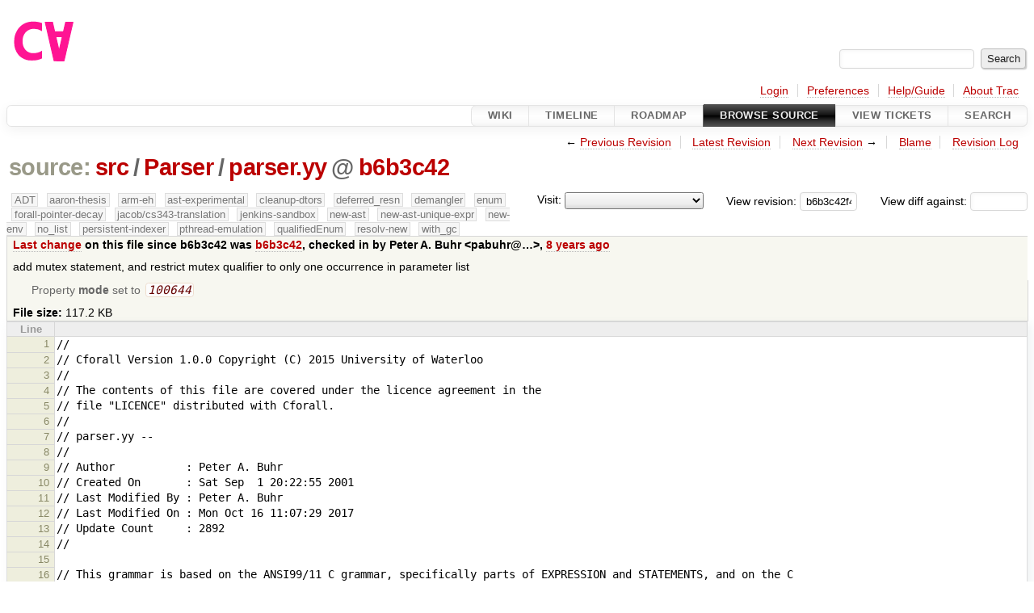

--- FILE ---
content_type: text/html;charset=utf-8
request_url: https://cforall.uwaterloo.ca/trac/browser/src/Parser/parser.yy?rev=b6b3c42f415adcec079dd0d227f2ce609a0f0198
body_size: 60023
content:


<!DOCTYPE html>
<html lang="en-US">   <head>
    <!-- # block head (placeholder in theme.html) -->
        <!-- # block head (content inherited from layout.html) -->
    <title>
parser.yy in src/Parser          – Cforall

    </title>

    <meta http-equiv="Content-Type" content="text/html; charset=UTF-8" />
    <meta http-equiv="X-UA-Compatible" content="IE=edge" />
    <!--[if IE]><script>
        if (/^#__msie303:/.test(window.location.hash))
        window.location.replace(window.location.hash.replace(/^#__msie303:/, '#'));
        </script><![endif]-->

    <link rel="start"  href="/trac/wiki" />
    <link rel="search"  href="/trac/search" />
    <link rel="help"  href="/trac/wiki/TracGuide" />
    <link rel="stylesheet"  href="/trac/chrome/common/css/trac.css" type="text/css" />
    <link rel="stylesheet"  href="/trac/chrome/common/css/code.css" type="text/css" />
    <link rel="stylesheet"  href="/trac/pygments/trac.css" type="text/css" />
    <link rel="stylesheet"  href="/trac/chrome/common/css/browser.css" type="text/css" />
    <link rel="icon"  href="/trac/chrome/common/trac.ico" type="image/x-icon" />
    <link rel="alternate"  href="/trac/export/b6b3c42f415adcec079dd0d227f2ce609a0f0198/src/Parser/parser.yy" title="Original Format" type="text/plain" />
    <link rel="prev"  href="/trac/browser/src/Parser/parser.yy?rev=fb31cb899c2ed0144f33897963468ed96bf3edf3" title="Revision fb31cb8" />
    <link rel="up"  href="/trac/browser/src/Parser/parser.yy" />
    <link rel="next"  href="/trac/browser/src/Parser/parser.yy?rev=633c711adba4084001416121d1aa328f448e5181" title="Revision 633c711" />
    <noscript>
      <style>
        .trac-noscript { display: none !important }
      </style>     </noscript>
    <link type="application/opensearchdescription+xml" rel="search"
          href="/trac/search/opensearch"
          title="Search Cforall"/>
    <script src="/trac/chrome/common/js/jquery.js"></script>
    <script src="/trac/chrome/common/js/babel.js"></script>
    <script src="/trac/chrome/common/js/trac.js"></script>
    <script src="/trac/chrome/common/js/search.js"></script>
    <script src="/trac/chrome/common/js/folding.js"></script>
    <script>
      jQuery(function($) {
        $(".trac-autofocus").focus();
        $(".trac-target-new").attr("target", "_blank");
        if ($.ui) { /* is jquery-ui added? */
          $(".trac-datepicker:not([readonly])")
            .prop("autocomplete", "off").datepicker();
          // Input current date when today is pressed.
          var _goToToday = $.datepicker._gotoToday;
          $.datepicker._gotoToday = function(id) {
            _goToToday.call(this, id);
            this._selectDate(id)
          };
          $(".trac-datetimepicker:not([readonly])")
            .prop("autocomplete", "off").datetimepicker();
        }
        $(".trac-disable").disableSubmit(".trac-disable-determinant");
        setTimeout(function() { $(".trac-scroll").scrollToTop() }, 1);
        $(".trac-disable-on-submit").disableOnSubmit();
      });
    </script>
    <!--   # include 'site_head.html' (layout.html) -->
    <!--   end of site_head.html -->
    <!-- # endblock head (content inherited from layout.html) -->


    <script>
      jQuery(function($) {
        $(".trac-toggledeleted").show().click(function() {
                  $(this).siblings().find(".trac-deleted").toggle();
                  return false;
        }).click();
        $("#jumploc input").hide();
        $("#jumploc select").change(function () {
          this.parentNode.parentNode.submit();
        });

          $('#preview table.code').enableCollapsibleColumns(
             $('#preview table.code thead th.content'));
      });
    </script>
    <!-- # endblock head (placeholder in theme.html) -->
  </head> 
  <body>
    <!-- # block body (content inherited from theme.html) -->
    <!--   # include 'site_header.html' (theme.html) -->
    <!--   end of site_header.html -->

    <div id="banner">
      <div id="header">
        <a id="logo"
           href="/">
          <img  alt="Cforall" src="/trac/chrome/site/logo.svg" /></a>


      </div>
      <form id="search" action="/trac/search" method="get">
        <div>
          <label for="proj-search">Search:</label>
          <input type="text" id="proj-search" name="q" size="18"
                  value="" />
          <input type="submit" value="Search" />
        </div>
      </form>
          <div id="metanav" class="nav">
      <ul><li  class="first"><a href="/trac/login">Login</a></li><li ><a href="/trac/prefs">Preferences</a></li><li ><a href="/trac/wiki/TracGuide">Help/Guide</a></li><li  class="last"><a href="/trac/about">About Trac</a></li></ul>
    </div>

    </div>
        <div id="mainnav" class="nav">
      <ul><li  class="first"><a href="/trac/wiki">Wiki</a></li><li ><a href="/trac/timeline">Timeline</a></li><li ><a href="/trac/roadmap">Roadmap</a></li><li  class="active"><a href="/trac/browser">Browse Source</a></li><li ><a href="/trac/report">View Tickets</a></li><li  class="last"><a href="/trac/search">Search</a></li></ul>
    </div>


    <div id="main"
         >
      <div id="ctxtnav" class="nav">
        <h2>Context Navigation</h2>
        <ul>
          <li  class="first"><span>&larr; <a class="prev" href="/trac/browser/src/Parser/parser.yy?rev=fb31cb899c2ed0144f33897963468ed96bf3edf3" title="Revision fb31cb8">Previous Revision</a></span></li>
          <li ><a href="/trac/browser/src/Parser/parser.yy">Latest Revision</a></li>
          <li ><span><a class="next" href="/trac/browser/src/Parser/parser.yy?rev=633c711adba4084001416121d1aa328f448e5181" title="Revision 633c711">Next Revision</a> &rarr;</span></li>
          <li ><a href="/trac/browser/src/Parser/parser.yy?annotate=blame&amp;rev=b6b3c42f415adcec079dd0d227f2ce609a0f0198" title="Annotate each line with the last changed revision (this can be time consuming...)">Blame</a></li>
          <li  class="last"><a href="/trac/log/src/Parser/parser.yy?rev=b6b3c42f415adcec079dd0d227f2ce609a0f0198">Revision Log</a></li>
        </ul>
        <hr />
      </div>

      

      

      <!-- # block content (placeholder in theme.html) -->
    <div id="content" class="browser">

      <h1>


<a class="pathentry first" href="/trac/browser?order=name&amp;rev=b6b3c42f415adcec079dd0d227f2ce609a0f0198"
   title="Go to repository root">source:</a>
<a class="pathentry" href="/trac/browser/src?order=name&amp;rev=b6b3c42f415adcec079dd0d227f2ce609a0f0198"
   title="View src">src</a><span class="pathentry sep">/</span><a class="pathentry" href="/trac/browser/src/Parser?order=name&amp;rev=b6b3c42f415adcec079dd0d227f2ce609a0f0198"
   title="View Parser">Parser</a><span class="pathentry sep">/</span><a class="pathentry" href="/trac/browser/src/Parser/parser.yy?order=name&amp;rev=b6b3c42f415adcec079dd0d227f2ce609a0f0198"
   title="View parser.yy">parser.yy</a><span class="pathentry sep">@</span>
<a class="pathentry" href="/trac/changeset/b6b3c42f415adcec079dd0d227f2ce609a0f0198/"
   title="View changeset b6b3c42">b6b3c42</a>
<br style="clear: both" />
      </h1>

      <div id="diffrev">
        <form action="/trac/changeset" method="get">
          <div>
            <label title="Show the diff against a specific revision">
              View diff against:
              <input type="text" name="old" size="6"/>
              <input type="hidden" name="old_path" value="/src/Parser/parser.yy"/>
              <input type="hidden" name="new" value="b6b3c42f415adcec079dd0d227f2ce609a0f0198"/>
              <input type="hidden" name="new_path" value="/src/Parser/parser.yy"/>
            </label>
          </div>
        </form>
      </div>

      <div id="jumprev">
        <form action="/trac/browser/src/Parser/parser.yy" method="get">
          <div>
            <label for="rev"
                   title="Hint: clear the field to view latest revision">
              View revision:</label>
            <input type="text" id="rev" name="rev" value="b6b3c42f415adcec079dd0d227f2ce609a0f0198"
                   size="6" />
          </div>
        </form>
      </div>

      <div id="jumploc">
        <form action="/trac/browser/src/Parser/parser.yy" method="get">
          <div class="buttons">
            <label for="preselected">Visit:</label>
            <select id="preselected" name="preselected">
              <option selected="selected"></option>
              <optgroup label="branches">
                <option value="/trac/browser/?rev=a2940184aebc6f80c24f4bcf27314dd18e96cec7">master</option>
                <option value="/trac/browser/?rev=fa2c005cdb7210e3aaf9b1170f05fbc75444ece7">ADT</option>
                <option value="/trac/browser/?rev=f845e8037246bd5e7cd820b02574b6b12a8fa7c0">aaron-thesis</option>
                <option value="/trac/browser/?rev=e8261bb2d5672221f593ba7abb77aa70dd80c822">arm-eh</option>
                <option value="/trac/browser/?rev=62d62db217dc9f917346863faa9d03148d98844f">ast-experimental</option>
                <option value="/trac/browser/?rev=ebc0a8508f37013cbbf949f24358bf6b448d429e">cleanup-dtors</option>
                <option value="/trac/browser/?rev=9f70ab57e9b76f554f66f776331f1a9a40295901">ctor</option>
                <option value="/trac/browser/?rev=1cc4390a9eac2ad86029fdf9cdced2a90cceb75b">deferred_resn</option>
                <option value="/trac/browser/?rev=51a455ce8fcd3dc3440ebf6277727b4f997b7eb1">demangler</option>
                <option value="/trac/browser/?rev=365c8dcbd76a5d6cafc342a140f686a573523fea">enum</option>
                <option value="/trac/browser/?rev=a55649200b5601ebf0ca0b430984b9546e7bed94">forall-pointer-decay</option>
                <option value="/trac/browser/?rev=f80e0218b8bdbe9f5f85bfa8c85ed2fc2c7645ce">gc_noraii</option>
                <option value="/trac/browser/?rev=a3cadfcf7de2a83c2d884dd711e7f82979272284">jacob/cs343-translation</option>
                <option value="/trac/browser/?rev=b5bb4442cf6a35d1075c59910d610592e5d09ca8">jenkins-sandbox</option>
                <option value="/trac/browser/?rev=f4903dfec6bc8667dce33d9e72aacb09998f2836">memory</option>
                <option value="/trac/browser/?rev=13d33a758fd4097ca7b39a0687501ef7853332a1">new-ast</option>
                <option value="/trac/browser/?rev=f95634ee1f70e0dd4ea661aa832925cf8415519a">new-ast-unique-expr</option>
                <option value="/trac/browser/?rev=6fa409e60944afeeef4d43966ffffde577a879ef">new-env</option>
                <option value="/trac/browser/?rev=2f42718dd1dafad85f808eaefd91c3a4c1871b20">no_list</option>
                <option value="/trac/browser/?rev=114bde658eed1edf31cde78bd21584a1ced7df2e">persistent-indexer</option>
                <option value="/trac/browser/?rev=9cd5bd2665deba4718673a3686869490de73341e">pthread-emulation</option>
                <option value="/trac/browser/?rev=12df6fe35a1d7d73a64293320db6c3a0b195af33">qualifiedEnum</option>
                <option value="/trac/browser/?rev=4edf753a2b41b8818de95cba5f6d26e38456ef5c">resolv-new</option>
                <option value="/trac/browser/?rev=9ea58cac814e1fbdbd5b756e5e904af42a770b68">string</option>
                <option value="/trac/browser/?rev=28f3a190cabb48116467ce6e1ebc74a38dac95b7">with_gc</option>
              </optgroup>
              <optgroup label="tags">
                <option value="/trac/browser/?rev=old-io">old-io</option>
                <option value="/trac/browser/?rev=old-sched">old-sched</option>
              </optgroup>
            </select>
            <input type="submit" value="Go!"
                   title="Jump to the chosen preselected path" />
          </div>
        </form>
      </div>
      <div class="trac-tags">
        <span  class="branch"
              title="Branch">ADT</span>
        <span  class="branch"
              title="Branch">aaron-thesis</span>
        <span  class="branch"
              title="Branch">arm-eh</span>
        <span  class="branch"
              title="Branch">ast-experimental</span>
        <span  class="branch"
              title="Branch">cleanup-dtors</span>
        <span  class="branch"
              title="Branch">deferred_resn</span>
        <span  class="branch"
              title="Branch">demangler</span>
        <span  class="branch"
              title="Branch">enum</span>
        <span  class="branch"
              title="Branch">forall-pointer-decay</span>
        <span  class="branch"
              title="Branch">jacob/cs343-translation</span>
        <span  class="branch"
              title="Branch">jenkins-sandbox</span>
        <span  class="branch"
              title="Branch">new-ast</span>
        <span  class="branch"
              title="Branch">new-ast-unique-expr</span>
        <span  class="branch"
              title="Branch">new-env</span>
        <span  class="branch"
              title="Branch">no_list</span>
        <span  class="branch"
              title="Branch">persistent-indexer</span>
        <span  class="branch"
              title="Branch">pthread-emulation</span>
        <span  class="branch"
              title="Branch">qualifiedEnum</span>
        <span  class="branch"
              title="Branch">resolv-new</span>
        <span  class="branch"
              title="Branch">with_gc</span>
      </div>
      <table id="info">
        <tr>
          <th>
            <a href="/trac/changeset/b6b3c42f415adcec079dd0d227f2ce609a0f0198/src/Parser/parser.yy"
               title="View differences">Last change</a>
 on this file since b6b3c42 was             <a href="/trac/changeset/b6b3c42f415adcec079dd0d227f2ce609a0f0198/"
               title="View changeset b6b3c42">b6b3c42</a>, checked in by <span class="trac-author">Peter A. Buhr &lt;pabuhr@…&gt;</span>, <a class="timeline" href="/trac/timeline?from=2017-10-16T11%3A08%3A30-04%3A00&amp;precision=second" title="See timeline at Oct 16, 2017, 11:08:30 AM">8 years ago</a>          </th>
        </tr>
        <tr>
          <td class="message searchable">
            <p>
add mutex statement, and restrict mutex qualifier to only one occurrence in parameter list<br />
</p>

          </td>
        </tr>
        <tr>
          <td colspan="2">
            <ul class="props">
              <li>
Property                 <strong>mode</strong>
 set to                 <em><code>100644</code></em>
              </li>
            </ul>
          </td>
        </tr>
        <tr>
          <td colspan="2">
            <strong>File size:</strong>
            <span title="120039 bytes">117.2 KB</span>
          </td>
        </tr>
      </table>
      <div id="preview" class="searchable">

<table class="code"><thead><tr><th class="lineno" title="Line numbers">Line</th><th class="content"> </th></tr></thead><tbody><tr><th id="L1"><a href="#L1">1</a></th><td>//
</td></tr><tr><th id="L2"><a href="#L2">2</a></th><td>// Cforall Version 1.0.0 Copyright (C) 2015 University of Waterloo
</td></tr><tr><th id="L3"><a href="#L3">3</a></th><td>//
</td></tr><tr><th id="L4"><a href="#L4">4</a></th><td>// The contents of this file are covered under the licence agreement in the
</td></tr><tr><th id="L5"><a href="#L5">5</a></th><td>// file &quot;LICENCE&quot; distributed with Cforall.
</td></tr><tr><th id="L6"><a href="#L6">6</a></th><td>//
</td></tr><tr><th id="L7"><a href="#L7">7</a></th><td>// parser.yy --
</td></tr><tr><th id="L8"><a href="#L8">8</a></th><td>//
</td></tr><tr><th id="L9"><a href="#L9">9</a></th><td>// Author           : Peter A. Buhr
</td></tr><tr><th id="L10"><a href="#L10">10</a></th><td>// Created On       : Sat Sep  1 20:22:55 2001
</td></tr><tr><th id="L11"><a href="#L11">11</a></th><td>// Last Modified By : Peter A. Buhr
</td></tr><tr><th id="L12"><a href="#L12">12</a></th><td>// Last Modified On : Mon Oct 16 11:07:29 2017
</td></tr><tr><th id="L13"><a href="#L13">13</a></th><td>// Update Count     : 2892
</td></tr><tr><th id="L14"><a href="#L14">14</a></th><td>//
</td></tr><tr><th id="L15"><a href="#L15">15</a></th><td>
</td></tr><tr><th id="L16"><a href="#L16">16</a></th><td>// This grammar is based on the ANSI99/11 C grammar, specifically parts of EXPRESSION and STATEMENTS, and on the C
</td></tr><tr><th id="L17"><a href="#L17">17</a></th><td>// grammar by James A. Roskind, specifically parts of DECLARATIONS and EXTERNAL DEFINITIONS.  While parts have been
</td></tr><tr><th id="L18"><a href="#L18">18</a></th><td>// copied, important changes have been made in all sections; these changes are sufficient to constitute a new grammar.
</td></tr><tr><th id="L19"><a href="#L19">19</a></th><td>// In particular, this grammar attempts to be more syntactically precise, i.e., it parses less incorrect language syntax
</td></tr><tr><th id="L20"><a href="#L20">20</a></th><td>// that must be subsequently rejected by semantic checks.  Nevertheless, there are still several semantic checks
</td></tr><tr><th id="L21"><a href="#L21">21</a></th><td>// required and many are noted in the grammar. Finally, the grammar is extended with GCC and CFA language extensions.
</td></tr><tr><th id="L22"><a href="#L22">22</a></th><td>
</td></tr><tr><th id="L23"><a href="#L23">23</a></th><td>// Acknowledgments to Richard Bilson, Glen Ditchfield, and Rodolfo Gabriel Esteves who all helped when I got stuck with
</td></tr><tr><th id="L24"><a href="#L24">24</a></th><td>// the grammar.
</td></tr><tr><th id="L25"><a href="#L25">25</a></th><td>
</td></tr><tr><th id="L26"><a href="#L26">26</a></th><td>// The root language for this grammar is ANSI99/11 C. All of ANSI99/11 is parsed, except for:
</td></tr><tr><th id="L27"><a href="#L27">27</a></th><td>//
</td></tr><tr><th id="L28"><a href="#L28">28</a></th><td>// 1. designation with &#39;=&#39; (use &#39;:&#39; instead)
</td></tr><tr><th id="L29"><a href="#L29">29</a></th><td>//
</td></tr><tr><th id="L30"><a href="#L30">30</a></th><td>// Most of the syntactic extensions from ANSI90 to ANSI11 C are marked with the comment &quot;C99/C11&quot;. This grammar also has
</td></tr><tr><th id="L31"><a href="#L31">31</a></th><td>// two levels of extensions. The first extensions cover most of the GCC C extensions, except for:
</td></tr><tr><th id="L32"><a href="#L32">32</a></th><td>//
</td></tr><tr><th id="L33"><a href="#L33">33</a></th><td>// 1. designation with and without &#39;=&#39; (use &#39;:&#39; instead)
</td></tr><tr><th id="L34"><a href="#L34">34</a></th><td>// 2. attributes not allowed in parenthesis of declarator
</td></tr><tr><th id="L35"><a href="#L35">35</a></th><td>//
</td></tr><tr><th id="L36"><a href="#L36">36</a></th><td>// All of the syntactic extensions for GCC C are marked with the comment &quot;GCC&quot;. The second extensions are for Cforall
</td></tr><tr><th id="L37"><a href="#L37">37</a></th><td>// (CFA), which fixes several of C&#39;s outstanding problems and extends C with many modern language concepts. All of the
</td></tr><tr><th id="L38"><a href="#L38">38</a></th><td>// syntactic extensions for CFA C are marked with the comment &quot;CFA&quot;. As noted above, there is one unreconcileable
</td></tr><tr><th id="L39"><a href="#L39">39</a></th><td>// parsing problem between C99 and CFA with respect to designators; this is discussed in detail before the &quot;designation&quot;
</td></tr><tr><th id="L40"><a href="#L40">40</a></th><td>// grammar rule.
</td></tr><tr><th id="L41"><a href="#L41">41</a></th><td>
</td></tr><tr><th id="L42"><a href="#L42">42</a></th><td>%{
</td></tr><tr><th id="L43"><a href="#L43">43</a></th><td>#define YYDEBUG_LEXER_TEXT (yylval)                                             // lexer loads this up each time
</td></tr><tr><th id="L44"><a href="#L44">44</a></th><td>#define YYDEBUG 1                                                                               // get the pretty debugging code to compile
</td></tr><tr><th id="L45"><a href="#L45">45</a></th><td>#define YYERROR_VERBOSE                                                                 // more information in syntax errors
</td></tr><tr><th id="L46"><a href="#L46">46</a></th><td>
</td></tr><tr><th id="L47"><a href="#L47">47</a></th><td>#undef __GNUC_MINOR__
</td></tr><tr><th id="L48"><a href="#L48">48</a></th><td>
</td></tr><tr><th id="L49"><a href="#L49">49</a></th><td>#include &lt;cstdio&gt;
</td></tr><tr><th id="L50"><a href="#L50">50</a></th><td>#include &lt;stack&gt;
</td></tr><tr><th id="L51"><a href="#L51">51</a></th><td>using namespace std;
</td></tr><tr><th id="L52"><a href="#L52">52</a></th><td>
</td></tr><tr><th id="L53"><a href="#L53">53</a></th><td>#include &quot;ParseNode.h&quot;
</td></tr><tr><th id="L54"><a href="#L54">54</a></th><td>#include &quot;TypedefTable.h&quot;
</td></tr><tr><th id="L55"><a href="#L55">55</a></th><td>#include &quot;TypeData.h&quot;
</td></tr><tr><th id="L56"><a href="#L56">56</a></th><td>#include &quot;LinkageSpec.h&quot;
</td></tr><tr><th id="L57"><a href="#L57">57</a></th><td>#include &quot;Common/SemanticError.h&quot;                                               // error_str
</td></tr><tr><th id="L58"><a href="#L58">58</a></th><td>#include &quot;Common/utility.h&quot;                                                             // for maybeMoveBuild, maybeBuild, CodeLo...
</td></tr><tr><th id="L59"><a href="#L59">59</a></th><td>
</td></tr><tr><th id="L60"><a href="#L60">60</a></th><td>extern DeclarationNode * parseTree;
</td></tr><tr><th id="L61"><a href="#L61">61</a></th><td>extern LinkageSpec::Spec linkage;
</td></tr><tr><th id="L62"><a href="#L62">62</a></th><td>extern TypedefTable typedefTable;
</td></tr><tr><th id="L63"><a href="#L63">63</a></th><td>
</td></tr><tr><th id="L64"><a href="#L64">64</a></th><td>stack&lt; LinkageSpec::Spec &gt; linkageStack;
</td></tr><tr><th id="L65"><a href="#L65">65</a></th><td>
</td></tr><tr><th id="L66"><a href="#L66">66</a></th><td>bool appendStr( string &amp; to, string &amp; from ) {
</td></tr><tr><th id="L67"><a href="#L67">67</a></th><td>        // 1. Multiple strings are concatenated into a single string but not combined internally. The reason is that
</td></tr><tr><th id="L68"><a href="#L68">68</a></th><td>        //    &quot;\x12&quot; &quot;3&quot; is treated as 2 characters versus 1 because &quot;escape sequences are converted into single members of
</td></tr><tr><th id="L69"><a href="#L69">69</a></th><td>        //    the execution character set just prior to adjacent string literal concatenation&quot; (C11, Section 6.4.5-8). It is
</td></tr><tr><th id="L70"><a href="#L70">70</a></th><td>        //    easier to let the C compiler handle this case.
</td></tr><tr><th id="L71"><a href="#L71">71</a></th><td>        //
</td></tr><tr><th id="L72"><a href="#L72">72</a></th><td>        // 2. String encodings are transformed into canonical form (one encoding at start) so the encoding can be found
</td></tr><tr><th id="L73"><a href="#L73">73</a></th><td>        //    without searching the string, e.g.: &quot;abc&quot; L&quot;def&quot; L&quot;ghi&quot; =&gt; L&quot;abc&quot; &quot;def&quot; &quot;ghi&quot;. Multiple encodings must match,
</td></tr><tr><th id="L74"><a href="#L74">74</a></th><td>        //    i.e., u&quot;a&quot; U&quot;b&quot; L&quot;c&quot; is disallowed.
</td></tr><tr><th id="L75"><a href="#L75">75</a></th><td>
</td></tr><tr><th id="L76"><a href="#L76">76</a></th><td>        if ( from[0] != &#39;&quot;&#39; ) {                                                         // encoding ?
</td></tr><tr><th id="L77"><a href="#L77">77</a></th><td>                if ( to[0] != &#39;&quot;&#39; ) {                                                   // encoding ?
</td></tr><tr><th id="L78"><a href="#L78">78</a></th><td>                        if ( to[0] != from[0] || to[1] != from[1] ) { // different encodings ?
</td></tr><tr><th id="L79"><a href="#L79">79</a></th><td>                                yyerror( &quot;non-matching string encodings for string-literal concatenation&quot; );
</td></tr><tr><th id="L80"><a href="#L80">80</a></th><td>                                return false;                                                   // parse error, must call YYERROR in action
</td></tr><tr><th id="L81"><a href="#L81">81</a></th><td>                        } else if ( from[1] == &#39;8&#39; ) {
</td></tr><tr><th id="L82"><a href="#L82">82</a></th><td>                                from.erase( 0, 1 );                                             // remove 2nd encoding
</td></tr><tr><th id="L83"><a href="#L83">83</a></th><td>                        } // if
</td></tr><tr><th id="L84"><a href="#L84">84</a></th><td>                } else {
</td></tr><tr><th id="L85"><a href="#L85">85</a></th><td>                        if ( from[1] == &#39;8&#39; ) {                                         // move encoding to start
</td></tr><tr><th id="L86"><a href="#L86">86</a></th><td>                                to = &quot;u8&quot; + to;
</td></tr><tr><th id="L87"><a href="#L87">87</a></th><td>                                from.erase( 0, 1 );                                             // remove 2nd encoding
</td></tr><tr><th id="L88"><a href="#L88">88</a></th><td>                        } else {
</td></tr><tr><th id="L89"><a href="#L89">89</a></th><td>                                to = from[0] + to;
</td></tr><tr><th id="L90"><a href="#L90">90</a></th><td>                        } // if
</td></tr><tr><th id="L91"><a href="#L91">91</a></th><td>                } // if
</td></tr><tr><th id="L92"><a href="#L92">92</a></th><td>                from.erase( 0, 1 );                                                             // remove 2nd encoding
</td></tr><tr><th id="L93"><a href="#L93">93</a></th><td>        } // if
</td></tr><tr><th id="L94"><a href="#L94">94</a></th><td>        to += &quot; &quot; + from;                                                                       // concatenated into single string
</td></tr><tr><th id="L95"><a href="#L95">95</a></th><td>        return true;
</td></tr><tr><th id="L96"><a href="#L96">96</a></th><td>} // appendStr
</td></tr><tr><th id="L97"><a href="#L97">97</a></th><td>
</td></tr><tr><th id="L98"><a href="#L98">98</a></th><td>DeclarationNode * distAttr( DeclarationNode * specifier, DeclarationNode * declList ) {
</td></tr><tr><th id="L99"><a href="#L99">99</a></th><td>        // distribute declaration_specifier across all declared variables, e.g., static, const, __attribute__.
</td></tr><tr><th id="L100"><a href="#L100">100</a></th><td>        DeclarationNode * cur = declList, * cl = (new DeclarationNode)-&gt;addType( specifier );
</td></tr><tr><th id="L101"><a href="#L101">101</a></th><td>        //cur-&gt;addType( specifier );
</td></tr><tr><th id="L102"><a href="#L102">102</a></th><td>        for ( cur = dynamic_cast&lt; DeclarationNode * &gt;( cur-&gt;get_next() ); cur != nullptr; cur = dynamic_cast&lt; DeclarationNode * &gt;( cur-&gt;get_next() ) ) {
</td></tr><tr><th id="L103"><a href="#L103">103</a></th><td>                cl-&gt;cloneBaseType( cur );
</td></tr><tr><th id="L104"><a href="#L104">104</a></th><td>        } // for
</td></tr><tr><th id="L105"><a href="#L105">105</a></th><td>        declList-&gt;addType( cl );
</td></tr><tr><th id="L106"><a href="#L106">106</a></th><td>//      delete cl;
</td></tr><tr><th id="L107"><a href="#L107">107</a></th><td>        return declList;
</td></tr><tr><th id="L108"><a href="#L108">108</a></th><td>} // distAttr
</td></tr><tr><th id="L109"><a href="#L109">109</a></th><td>
</td></tr><tr><th id="L110"><a href="#L110">110</a></th><td>void distExt( DeclarationNode * declaration ) {
</td></tr><tr><th id="L111"><a href="#L111">111</a></th><td>        // distribute EXTENSION across all declarations
</td></tr><tr><th id="L112"><a href="#L112">112</a></th><td>        for ( DeclarationNode *iter = declaration; iter != nullptr; iter = (DeclarationNode *)iter-&gt;get_next() ) {
</td></tr><tr><th id="L113"><a href="#L113">113</a></th><td>                iter-&gt;set_extension( true );
</td></tr><tr><th id="L114"><a href="#L114">114</a></th><td>        } // for
</td></tr><tr><th id="L115"><a href="#L115">115</a></th><td>} // distExt
</td></tr><tr><th id="L116"><a href="#L116">116</a></th><td>
</td></tr><tr><th id="L117"><a href="#L117">117</a></th><td>bool forall = false;                                                                    // aggregate have one or more forall qualifiers ?
</td></tr><tr><th id="L118"><a href="#L118">118</a></th><td>
</td></tr><tr><th id="L119"><a href="#L119">119</a></th><td>// https://www.gnu.org/software/bison/manual/bison.html#Location-Type
</td></tr><tr><th id="L120"><a href="#L120">120</a></th><td>#define YYLLOC_DEFAULT(Cur, Rhs, N)                                                                                             \
</td></tr><tr><th id="L121"><a href="#L121">121</a></th><td>if ( N ) {                                                                                                                                              \
</td></tr><tr><th id="L122"><a href="#L122">122</a></th><td>        (Cur).first_line   = YYRHSLOC( Rhs, 1 ).first_line;                                                     \
</td></tr><tr><th id="L123"><a href="#L123">123</a></th><td>        (Cur).first_column = YYRHSLOC( Rhs, 1 ).first_column;                                           \
</td></tr><tr><th id="L124"><a href="#L124">124</a></th><td>        (Cur).last_line    = YYRHSLOC( Rhs, N ).last_line;                                                      \
</td></tr><tr><th id="L125"><a href="#L125">125</a></th><td>        (Cur).last_column  = YYRHSLOC( Rhs, N ).last_column;                                            \
</td></tr><tr><th id="L126"><a href="#L126">126</a></th><td>        (Cur).filename     = YYRHSLOC( Rhs, 1 ).filename;                                                       \
</td></tr><tr><th id="L127"><a href="#L127">127</a></th><td>} else {                                                                                                                                                \
</td></tr><tr><th id="L128"><a href="#L128">128</a></th><td>        (Cur).first_line   = (Cur).last_line = YYRHSLOC( Rhs, 0 ).last_line;            \
</td></tr><tr><th id="L129"><a href="#L129">129</a></th><td>        (Cur).first_column = (Cur).last_column = YYRHSLOC( Rhs, 0 ).last_column;        \
</td></tr><tr><th id="L130"><a href="#L130">130</a></th><td>        (Cur).filename     = YYRHSLOC( Rhs, 0 ).filename;                                                       \
</td></tr><tr><th id="L131"><a href="#L131">131</a></th><td>}
</td></tr><tr><th id="L132"><a href="#L132">132</a></th><td>%}
</td></tr><tr><th id="L133"><a href="#L133">133</a></th><td>
</td></tr><tr><th id="L134"><a href="#L134">134</a></th><td>%define parse.error verbose
</td></tr><tr><th id="L135"><a href="#L135">135</a></th><td>
</td></tr><tr><th id="L136"><a href="#L136">136</a></th><td>// Types declaration for productions
</td></tr><tr><th id="L137"><a href="#L137">137</a></th><td>%union
</td></tr><tr><th id="L138"><a href="#L138">138</a></th><td>{
</td></tr><tr><th id="L139"><a href="#L139">139</a></th><td>        Token tok;
</td></tr><tr><th id="L140"><a href="#L140">140</a></th><td>        ParseNode * pn;
</td></tr><tr><th id="L141"><a href="#L141">141</a></th><td>        ExpressionNode * en;
</td></tr><tr><th id="L142"><a href="#L142">142</a></th><td>        DeclarationNode * decl;
</td></tr><tr><th id="L143"><a href="#L143">143</a></th><td>        DeclarationNode::Aggregate aggKey;
</td></tr><tr><th id="L144"><a href="#L144">144</a></th><td>        DeclarationNode::TypeClass tclass;
</td></tr><tr><th id="L145"><a href="#L145">145</a></th><td>        StatementNode * sn;
</td></tr><tr><th id="L146"><a href="#L146">146</a></th><td>        WaitForStmt * wfs;
</td></tr><tr><th id="L147"><a href="#L147">147</a></th><td>        Expression * constant;
</td></tr><tr><th id="L148"><a href="#L148">148</a></th><td>        IfCtl * ifctl;
</td></tr><tr><th id="L149"><a href="#L149">149</a></th><td>        ForCtl * fctl;
</td></tr><tr><th id="L150"><a href="#L150">150</a></th><td>        LabelNode * label;
</td></tr><tr><th id="L151"><a href="#L151">151</a></th><td>        InitializerNode * in;
</td></tr><tr><th id="L152"><a href="#L152">152</a></th><td>        OperKinds op;
</td></tr><tr><th id="L153"><a href="#L153">153</a></th><td>        std::string * str;
</td></tr><tr><th id="L154"><a href="#L154">154</a></th><td>        bool flag;
</td></tr><tr><th id="L155"><a href="#L155">155</a></th><td>        CatchStmt::Kind catch_kind;
</td></tr><tr><th id="L156"><a href="#L156">156</a></th><td>}
</td></tr><tr><th id="L157"><a href="#L157">157</a></th><td>
</td></tr><tr><th id="L158"><a href="#L158">158</a></th><td>//************************* TERMINAL TOKENS ********************************
</td></tr><tr><th id="L159"><a href="#L159">159</a></th><td>
</td></tr><tr><th id="L160"><a href="#L160">160</a></th><td>// keywords
</td></tr><tr><th id="L161"><a href="#L161">161</a></th><td>%token TYPEDEF
</td></tr><tr><th id="L162"><a href="#L162">162</a></th><td>%token EXTERN STATIC AUTO REGISTER
</td></tr><tr><th id="L163"><a href="#L163">163</a></th><td>%token THREADLOCAL                                                                              // C11
</td></tr><tr><th id="L164"><a href="#L164">164</a></th><td>%token INLINE FORTRAN                                                                   // C99, extension ISO/IEC 9899:1999 Section J.5.9(1)
</td></tr><tr><th id="L165"><a href="#L165">165</a></th><td>%token NORETURN                                                                                 // C11
</td></tr><tr><th id="L166"><a href="#L166">166</a></th><td>%token CONST VOLATILE
</td></tr><tr><th id="L167"><a href="#L167">167</a></th><td>%token RESTRICT                                                                                 // C99
</td></tr><tr><th id="L168"><a href="#L168">168</a></th><td>%token ATOMIC                                                                                   // C11
</td></tr><tr><th id="L169"><a href="#L169">169</a></th><td>%token FORALL MUTEX VIRTUAL                                                             // CFA
</td></tr><tr><th id="L170"><a href="#L170">170</a></th><td>%token VOID CHAR SHORT INT LONG FLOAT DOUBLE SIGNED UNSIGNED
</td></tr><tr><th id="L171"><a href="#L171">171</a></th><td>%token BOOL COMPLEX IMAGINARY                                                   // C99
</td></tr><tr><th id="L172"><a href="#L172">172</a></th><td>%token INT128 FLOAT80 FLOAT128                                                  // GCC
</td></tr><tr><th id="L173"><a href="#L173">173</a></th><td>%token ZERO_T ONE_T                                                                             // CFA
</td></tr><tr><th id="L174"><a href="#L174">174</a></th><td>%token VALIST                                                                                   // GCC
</td></tr><tr><th id="L175"><a href="#L175">175</a></th><td>%token TYPEOF LABEL                                                                             // GCC
</td></tr><tr><th id="L176"><a href="#L176">176</a></th><td>%token ENUM STRUCT UNION
</td></tr><tr><th id="L177"><a href="#L177">177</a></th><td>%token COROUTINE MONITOR THREAD                                                 // CFA
</td></tr><tr><th id="L178"><a href="#L178">178</a></th><td>%token OTYPE FTYPE DTYPE TTYPE TRAIT                                    // CFA
</td></tr><tr><th id="L179"><a href="#L179">179</a></th><td>%token SIZEOF OFFSETOF
</td></tr><tr><th id="L180"><a href="#L180">180</a></th><td>%token ATTRIBUTE EXTENSION                                                              // GCC
</td></tr><tr><th id="L181"><a href="#L181">181</a></th><td>%token IF ELSE SWITCH CASE DEFAULT DO WHILE FOR BREAK CONTINUE GOTO RETURN
</td></tr><tr><th id="L182"><a href="#L182">182</a></th><td>%token CHOOSE DISABLE ENABLE FALLTHRU TRY CATCH CATCHRESUME FINALLY THROW THROWRESUME AT WITH WHEN WAITFOR // CFA
</td></tr><tr><th id="L183"><a href="#L183">183</a></th><td>%token ASM                                                                                              // C99, extension ISO/IEC 9899:1999 Section J.5.10(1)
</td></tr><tr><th id="L184"><a href="#L184">184</a></th><td>%token ALIGNAS ALIGNOF GENERIC STATICASSERT                             // C11
</td></tr><tr><th id="L185"><a href="#L185">185</a></th><td>
</td></tr><tr><th id="L186"><a href="#L186">186</a></th><td>// names and constants: lexer differentiates between identifier and typedef names
</td></tr><tr><th id="L187"><a href="#L187">187</a></th><td>%token&lt;tok&gt; IDENTIFIER                  QUOTED_IDENTIFIER               TYPEDEFname                             TYPEGENname
</td></tr><tr><th id="L188"><a href="#L188">188</a></th><td>%token&lt;tok&gt; TIMEOUT                             WOR
</td></tr><tr><th id="L189"><a href="#L189">189</a></th><td>%token&lt;tok&gt; ATTR_IDENTIFIER             ATTR_TYPEDEFname                ATTR_TYPEGENname
</td></tr><tr><th id="L190"><a href="#L190">190</a></th><td>%token&lt;tok&gt; INTEGERconstant             CHARACTERconstant               STRINGliteral
</td></tr><tr><th id="L191"><a href="#L191">191</a></th><td>// Floating point constant is broken into three kinds of tokens because of the ambiguity with tuple indexing and
</td></tr><tr><th id="L192"><a href="#L192">192</a></th><td>// overloading constants 0/1, e.g., x.1 is lexed as (x)(.1), where (.1) is a factional constant, but is semantically
</td></tr><tr><th id="L193"><a href="#L193">193</a></th><td>// converted into the tuple index (.)(1). e.g., 3.x
</td></tr><tr><th id="L194"><a href="#L194">194</a></th><td>%token&lt;tok&gt;     FLOATING_DECIMALconstant        FLOATING_FRACTIONconstant       FLOATINGconstant
</td></tr><tr><th id="L195"><a href="#L195">195</a></th><td>
</td></tr><tr><th id="L196"><a href="#L196">196</a></th><td>// multi-character operators
</td></tr><tr><th id="L197"><a href="#L197">197</a></th><td>%token ARROW                                                                                    // -&gt;
</td></tr><tr><th id="L198"><a href="#L198">198</a></th><td>%token ICR DECR                                                                                 // ++   --
</td></tr><tr><th id="L199"><a href="#L199">199</a></th><td>%token LS RS                                                                                    // &lt;&lt;   &gt;&gt;
</td></tr><tr><th id="L200"><a href="#L200">200</a></th><td>%token LE GE EQ NE                                                                              // &lt;=   &gt;=      ==      !=
</td></tr><tr><th id="L201"><a href="#L201">201</a></th><td>%token ANDAND OROR                                                                              // &amp;&amp;   ||
</td></tr><tr><th id="L202"><a href="#L202">202</a></th><td>%token ELLIPSIS                                                                                 // ...
</td></tr><tr><th id="L203"><a href="#L203">203</a></th><td>
</td></tr><tr><th id="L204"><a href="#L204">204</a></th><td>%token EXPassign        MULTassign      DIVassign       MODassign       // \=   *=      /=      %=
</td></tr><tr><th id="L205"><a href="#L205">205</a></th><td>%token PLUSassign       MINUSassign                                                     // +=   -=
</td></tr><tr><th id="L206"><a href="#L206">206</a></th><td>%token LSassign         RSassign                                                        // &lt;&lt;=  &gt;&gt;=
</td></tr><tr><th id="L207"><a href="#L207">207</a></th><td>%token ANDassign        ERassign        ORassign                                // &amp;=   ^=      |=
</td></tr><tr><th id="L208"><a href="#L208">208</a></th><td>
</td></tr><tr><th id="L209"><a href="#L209">209</a></th><td>%token ATassign                                                                                 // @=
</td></tr><tr><th id="L210"><a href="#L210">210</a></th><td>
</td></tr><tr><th id="L211"><a href="#L211">211</a></th><td>%type&lt;tok&gt; identifier  no_attr_identifier
</td></tr><tr><th id="L212"><a href="#L212">212</a></th><td>%type&lt;tok&gt; identifier_or_type_name  no_attr_identifier_or_type_name  attr_name
</td></tr><tr><th id="L213"><a href="#L213">213</a></th><td>%type&lt;tok&gt; quasi_keyword
</td></tr><tr><th id="L214"><a href="#L214">214</a></th><td>%type&lt;constant&gt; string_literal
</td></tr><tr><th id="L215"><a href="#L215">215</a></th><td>%type&lt;str&gt; string_literal_list
</td></tr><tr><th id="L216"><a href="#L216">216</a></th><td>
</td></tr><tr><th id="L217"><a href="#L217">217</a></th><td>// expressions
</td></tr><tr><th id="L218"><a href="#L218">218</a></th><td>%type&lt;en&gt; constant
</td></tr><tr><th id="L219"><a href="#L219">219</a></th><td>%type&lt;en&gt; tuple                                                 tuple_expression_list
</td></tr><tr><th id="L220"><a href="#L220">220</a></th><td>%type&lt;op&gt; ptrref_operator                               unary_operator                          assignment_operator
</td></tr><tr><th id="L221"><a href="#L221">221</a></th><td>%type&lt;en&gt; primary_expression                    postfix_expression                      unary_expression
</td></tr><tr><th id="L222"><a href="#L222">222</a></th><td>%type&lt;en&gt; cast_expression                               exponential_expression          multiplicative_expression       additive_expression
</td></tr><tr><th id="L223"><a href="#L223">223</a></th><td>%type&lt;en&gt; shift_expression                              relational_expression           equality_expression
</td></tr><tr><th id="L224"><a href="#L224">224</a></th><td>%type&lt;en&gt; AND_expression                                exclusive_OR_expression         inclusive_OR_expression
</td></tr><tr><th id="L225"><a href="#L225">225</a></th><td>%type&lt;en&gt; logical_AND_expression                logical_OR_expression
</td></tr><tr><th id="L226"><a href="#L226">226</a></th><td>%type&lt;en&gt; conditional_expression                constant_expression                     assignment_expression           assignment_expression_opt
</td></tr><tr><th id="L227"><a href="#L227">227</a></th><td>%type&lt;en&gt; comma_expression                              comma_expression_opt
</td></tr><tr><th id="L228"><a href="#L228">228</a></th><td>%type&lt;en&gt; argument_expression_list              argument_expression                     default_initialize_opt
</td></tr><tr><th id="L229"><a href="#L229">229</a></th><td>%type&lt;ifctl&gt; if_control_expression
</td></tr><tr><th id="L230"><a href="#L230">230</a></th><td>%type&lt;fctl&gt; for_control_expression
</td></tr><tr><th id="L231"><a href="#L231">231</a></th><td>%type&lt;en&gt; subrange
</td></tr><tr><th id="L232"><a href="#L232">232</a></th><td>%type&lt;decl&gt; asm_name_opt
</td></tr><tr><th id="L233"><a href="#L233">233</a></th><td>%type&lt;en&gt; asm_operands_opt asm_operands_list asm_operand
</td></tr><tr><th id="L234"><a href="#L234">234</a></th><td>%type&lt;label&gt; label_list
</td></tr><tr><th id="L235"><a href="#L235">235</a></th><td>%type&lt;en&gt; asm_clobbers_list_opt
</td></tr><tr><th id="L236"><a href="#L236">236</a></th><td>%type&lt;flag&gt; asm_volatile_opt
</td></tr><tr><th id="L237"><a href="#L237">237</a></th><td>%type&lt;en&gt; handler_predicate_opt
</td></tr><tr><th id="L238"><a href="#L238">238</a></th><td>
</td></tr><tr><th id="L239"><a href="#L239">239</a></th><td>// statements
</td></tr><tr><th id="L240"><a href="#L240">240</a></th><td>%type&lt;sn&gt; statement                                             labeled_statement                       compound_statement
</td></tr><tr><th id="L241"><a href="#L241">241</a></th><td>%type&lt;sn&gt; statement_decl                                statement_decl_list                     statement_list_nodecl
</td></tr><tr><th id="L242"><a href="#L242">242</a></th><td>%type&lt;sn&gt; selection_statement
</td></tr><tr><th id="L243"><a href="#L243">243</a></th><td>%type&lt;sn&gt; switch_clause_list_opt                switch_clause_list                      choose_clause_list_opt          choose_clause_list
</td></tr><tr><th id="L244"><a href="#L244">244</a></th><td>%type&lt;en&gt; case_value
</td></tr><tr><th id="L245"><a href="#L245">245</a></th><td>%type&lt;sn&gt; case_clause                                   case_value_list                         case_label                                      case_label_list
</td></tr><tr><th id="L246"><a href="#L246">246</a></th><td>%type&lt;sn&gt; fall_through                                  fall_through_opt
</td></tr><tr><th id="L247"><a href="#L247">247</a></th><td>%type&lt;sn&gt; iteration_statement                   jump_statement
</td></tr><tr><th id="L248"><a href="#L248">248</a></th><td>%type&lt;sn&gt; expression_statement                  asm_statement
</td></tr><tr><th id="L249"><a href="#L249">249</a></th><td>%type&lt;sn&gt; with_statement                                with_clause_opt
</td></tr><tr><th id="L250"><a href="#L250">250</a></th><td>%type&lt;sn&gt; exception_statement                   handler_clause                          finally_clause
</td></tr><tr><th id="L251"><a href="#L251">251</a></th><td>%type&lt;catch_kind&gt; handler_key
</td></tr><tr><th id="L252"><a href="#L252">252</a></th><td>%type&lt;sn&gt; mutex_statement
</td></tr><tr><th id="L253"><a href="#L253">253</a></th><td>%type&lt;en&gt; when_clause                                   when_clause_opt                         waitfor                                         timeout
</td></tr><tr><th id="L254"><a href="#L254">254</a></th><td>%type&lt;sn&gt; waitfor_statement
</td></tr><tr><th id="L255"><a href="#L255">255</a></th><td>%type&lt;wfs&gt; waitfor_clause
</td></tr><tr><th id="L256"><a href="#L256">256</a></th><td>
</td></tr><tr><th id="L257"><a href="#L257">257</a></th><td>// declarations
</td></tr><tr><th id="L258"><a href="#L258">258</a></th><td>%type&lt;decl&gt; abstract_declarator abstract_ptr abstract_array abstract_function array_dimension multi_array_dimension
</td></tr><tr><th id="L259"><a href="#L259">259</a></th><td>%type&lt;decl&gt; abstract_parameter_declarator abstract_parameter_ptr abstract_parameter_array abstract_parameter_function array_parameter_dimension array_parameter_1st_dimension
</td></tr><tr><th id="L260"><a href="#L260">260</a></th><td>%type&lt;decl&gt; abstract_parameter_declaration
</td></tr><tr><th id="L261"><a href="#L261">261</a></th><td>
</td></tr><tr><th id="L262"><a href="#L262">262</a></th><td>%type&lt;aggKey&gt; aggregate_key
</td></tr><tr><th id="L263"><a href="#L263">263</a></th><td>%type&lt;decl&gt; aggregate_type aggregate_type_nobody
</td></tr><tr><th id="L264"><a href="#L264">264</a></th><td>
</td></tr><tr><th id="L265"><a href="#L265">265</a></th><td>%type&lt;decl&gt; assertion assertion_list_opt
</td></tr><tr><th id="L266"><a href="#L266">266</a></th><td>
</td></tr><tr><th id="L267"><a href="#L267">267</a></th><td>%type&lt;en&gt;   bit_subrange_size_opt bit_subrange_size
</td></tr><tr><th id="L268"><a href="#L268">268</a></th><td>
</td></tr><tr><th id="L269"><a href="#L269">269</a></th><td>%type&lt;decl&gt; basic_declaration_specifier basic_type_name basic_type_specifier direct_type indirect_type
</td></tr><tr><th id="L270"><a href="#L270">270</a></th><td>
</td></tr><tr><th id="L271"><a href="#L271">271</a></th><td>%type&lt;decl&gt; trait_declaration trait_declaration_list trait_declaring_list trait_specifier
</td></tr><tr><th id="L272"><a href="#L272">272</a></th><td>
</td></tr><tr><th id="L273"><a href="#L273">273</a></th><td>%type&lt;decl&gt; declaration declaration_list declaration_list_opt declaration_qualifier_list
</td></tr><tr><th id="L274"><a href="#L274">274</a></th><td>%type&lt;decl&gt; declaration_specifier declaration_specifier_nobody declarator declaring_list
</td></tr><tr><th id="L275"><a href="#L275">275</a></th><td>
</td></tr><tr><th id="L276"><a href="#L276">276</a></th><td>%type&lt;decl&gt; elaborated_type elaborated_type_nobody
</td></tr><tr><th id="L277"><a href="#L277">277</a></th><td>
</td></tr><tr><th id="L278"><a href="#L278">278</a></th><td>%type&lt;decl&gt; enumerator_list enum_type enum_type_nobody
</td></tr><tr><th id="L279"><a href="#L279">279</a></th><td>%type&lt;en&gt; enumerator_value_opt
</td></tr><tr><th id="L280"><a href="#L280">280</a></th><td>
</td></tr><tr><th id="L281"><a href="#L281">281</a></th><td>%type&lt;decl&gt; exception_declaration external_definition external_definition_list external_definition_list_opt
</td></tr><tr><th id="L282"><a href="#L282">282</a></th><td>
</td></tr><tr><th id="L283"><a href="#L283">283</a></th><td>%type&lt;decl&gt; field_declaration field_declaration_list field_declarator field_declaring_list
</td></tr><tr><th id="L284"><a href="#L284">284</a></th><td>%type&lt;en&gt; field field_list field_name fraction_constants
</td></tr><tr><th id="L285"><a href="#L285">285</a></th><td>
</td></tr><tr><th id="L286"><a href="#L286">286</a></th><td>%type&lt;decl&gt; external_function_definition function_definition function_array function_declarator function_no_ptr function_ptr
</td></tr><tr><th id="L287"><a href="#L287">287</a></th><td>
</td></tr><tr><th id="L288"><a href="#L288">288</a></th><td>%type&lt;decl&gt; identifier_parameter_declarator identifier_parameter_ptr identifier_parameter_array identifier_parameter_function
</td></tr><tr><th id="L289"><a href="#L289">289</a></th><td>%type&lt;decl&gt; identifier_list
</td></tr><tr><th id="L290"><a href="#L290">290</a></th><td>
</td></tr><tr><th id="L291"><a href="#L291">291</a></th><td>%type&lt;decl&gt; cfa_abstract_array cfa_abstract_declarator_no_tuple cfa_abstract_declarator_tuple
</td></tr><tr><th id="L292"><a href="#L292">292</a></th><td>%type&lt;decl&gt; cfa_abstract_function cfa_abstract_parameter_declaration cfa_abstract_parameter_list
</td></tr><tr><th id="L293"><a href="#L293">293</a></th><td>%type&lt;decl&gt; cfa_abstract_ptr cfa_abstract_tuple
</td></tr><tr><th id="L294"><a href="#L294">294</a></th><td>
</td></tr><tr><th id="L295"><a href="#L295">295</a></th><td>%type&lt;decl&gt; cfa_array_parameter_1st_dimension
</td></tr><tr><th id="L296"><a href="#L296">296</a></th><td>
</td></tr><tr><th id="L297"><a href="#L297">297</a></th><td>%type&lt;decl&gt; cfa_trait_declaring_list cfa_declaration cfa_field_declaring_list
</td></tr><tr><th id="L298"><a href="#L298">298</a></th><td>%type&lt;decl&gt; cfa_function_declaration cfa_function_return cfa_function_specifier
</td></tr><tr><th id="L299"><a href="#L299">299</a></th><td>
</td></tr><tr><th id="L300"><a href="#L300">300</a></th><td>%type&lt;decl&gt; cfa_identifier_parameter_array cfa_identifier_parameter_declarator_no_tuple
</td></tr><tr><th id="L301"><a href="#L301">301</a></th><td>%type&lt;decl&gt; cfa_identifier_parameter_declarator_tuple cfa_identifier_parameter_ptr
</td></tr><tr><th id="L302"><a href="#L302">302</a></th><td>
</td></tr><tr><th id="L303"><a href="#L303">303</a></th><td>%type&lt;decl&gt; cfa_parameter_declaration cfa_parameter_list cfa_parameter_type_list cfa_parameter_type_list_opt
</td></tr><tr><th id="L304"><a href="#L304">304</a></th><td>
</td></tr><tr><th id="L305"><a href="#L305">305</a></th><td>%type&lt;decl&gt; cfa_typedef_declaration cfa_variable_declaration cfa_variable_specifier
</td></tr><tr><th id="L306"><a href="#L306">306</a></th><td>
</td></tr><tr><th id="L307"><a href="#L307">307</a></th><td>%type&lt;decl&gt; c_declaration
</td></tr><tr><th id="L308"><a href="#L308">308</a></th><td>%type&lt;decl&gt; KR_function_declarator KR_function_no_ptr KR_function_ptr KR_function_array
</td></tr><tr><th id="L309"><a href="#L309">309</a></th><td>%type&lt;decl&gt; KR_declaration_list KR_declaration_list_opt
</td></tr><tr><th id="L310"><a href="#L310">310</a></th><td>
</td></tr><tr><th id="L311"><a href="#L311">311</a></th><td>%type&lt;decl&gt; parameter_declaration parameter_list parameter_type_list
</td></tr><tr><th id="L312"><a href="#L312">312</a></th><td>%type&lt;decl&gt; parameter_type_list_opt
</td></tr><tr><th id="L313"><a href="#L313">313</a></th><td>
</td></tr><tr><th id="L314"><a href="#L314">314</a></th><td>%type&lt;decl&gt; paren_identifier paren_type
</td></tr><tr><th id="L315"><a href="#L315">315</a></th><td>
</td></tr><tr><th id="L316"><a href="#L316">316</a></th><td>%type&lt;decl&gt; storage_class storage_class_list
</td></tr><tr><th id="L317"><a href="#L317">317</a></th><td>
</td></tr><tr><th id="L318"><a href="#L318">318</a></th><td>%type&lt;decl&gt; sue_declaration_specifier sue_declaration_specifier_nobody sue_type_specifier sue_type_specifier_nobody
</td></tr><tr><th id="L319"><a href="#L319">319</a></th><td>
</td></tr><tr><th id="L320"><a href="#L320">320</a></th><td>%type&lt;tclass&gt; type_class
</td></tr><tr><th id="L321"><a href="#L321">321</a></th><td>%type&lt;decl&gt; type_declarator type_declarator_name type_declaring_list
</td></tr><tr><th id="L322"><a href="#L322">322</a></th><td>
</td></tr><tr><th id="L323"><a href="#L323">323</a></th><td>%type&lt;decl&gt; type_declaration_specifier type_type_specifier type_name typegen_name
</td></tr><tr><th id="L324"><a href="#L324">324</a></th><td>%type&lt;decl&gt; typedef typedef_declaration typedef_expression
</td></tr><tr><th id="L325"><a href="#L325">325</a></th><td>
</td></tr><tr><th id="L326"><a href="#L326">326</a></th><td>%type&lt;decl&gt; variable_type_redeclarator type_ptr type_array type_function
</td></tr><tr><th id="L327"><a href="#L327">327</a></th><td>
</td></tr><tr><th id="L328"><a href="#L328">328</a></th><td>%type&lt;decl&gt; type_parameter_redeclarator type_parameter_ptr type_parameter_array type_parameter_function
</td></tr><tr><th id="L329"><a href="#L329">329</a></th><td>
</td></tr><tr><th id="L330"><a href="#L330">330</a></th><td>%type&lt;decl&gt; type type_no_function
</td></tr><tr><th id="L331"><a href="#L331">331</a></th><td>%type&lt;decl&gt; type_parameter type_parameter_list type_initializer_opt
</td></tr><tr><th id="L332"><a href="#L332">332</a></th><td>
</td></tr><tr><th id="L333"><a href="#L333">333</a></th><td>%type&lt;en&gt; type_list
</td></tr><tr><th id="L334"><a href="#L334">334</a></th><td>
</td></tr><tr><th id="L335"><a href="#L335">335</a></th><td>%type&lt;decl&gt; type_qualifier type_qualifier_name type_qualifier_list_opt type_qualifier_list
</td></tr><tr><th id="L336"><a href="#L336">336</a></th><td>%type&lt;decl&gt; type_specifier type_specifier_nobody
</td></tr><tr><th id="L337"><a href="#L337">337</a></th><td>
</td></tr><tr><th id="L338"><a href="#L338">338</a></th><td>%type&lt;decl&gt; variable_declarator variable_ptr variable_array variable_function
</td></tr><tr><th id="L339"><a href="#L339">339</a></th><td>%type&lt;decl&gt; variable_abstract_declarator variable_abstract_ptr variable_abstract_array variable_abstract_function
</td></tr><tr><th id="L340"><a href="#L340">340</a></th><td>
</td></tr><tr><th id="L341"><a href="#L341">341</a></th><td>%type&lt;decl&gt; attribute_list_opt attribute_list attribute_name_list attribute attribute_name
</td></tr><tr><th id="L342"><a href="#L342">342</a></th><td>
</td></tr><tr><th id="L343"><a href="#L343">343</a></th><td>// initializers
</td></tr><tr><th id="L344"><a href="#L344">344</a></th><td>%type&lt;in&gt;  initializer initializer_list initializer_opt
</td></tr><tr><th id="L345"><a href="#L345">345</a></th><td>
</td></tr><tr><th id="L346"><a href="#L346">346</a></th><td>// designators
</td></tr><tr><th id="L347"><a href="#L347">347</a></th><td>%type&lt;en&gt;  designator designator_list designation
</td></tr><tr><th id="L348"><a href="#L348">348</a></th><td>
</td></tr><tr><th id="L349"><a href="#L349">349</a></th><td>
</td></tr><tr><th id="L350"><a href="#L350">350</a></th><td>// Handle single shift/reduce conflict for dangling else by shifting the ELSE token. For example, this string
</td></tr><tr><th id="L351"><a href="#L351">351</a></th><td>// is ambiguous:
</td></tr><tr><th id="L352"><a href="#L352">352</a></th><td>// .---------.                          matches IF &#39;(&#39; comma_expression &#39;)&#39; statement . (reduce)
</td></tr><tr><th id="L353"><a href="#L353">353</a></th><td>// if ( C ) S1 else S2
</td></tr><tr><th id="L354"><a href="#L354">354</a></th><td>// `-----------------&#39;          matches IF &#39;(&#39; comma_expression &#39;)&#39; statement . (shift) ELSE statement */
</td></tr><tr><th id="L355"><a href="#L355">355</a></th><td>// Similar issues exit with the waitfor statement.
</td></tr><tr><th id="L356"><a href="#L356">356</a></th><td>
</td></tr><tr><th id="L357"><a href="#L357">357</a></th><td>// Order of these lines matters (low-to-high precedence). THEN is left associative over WOR/TIMEOUT/ELSE, WOR is left
</td></tr><tr><th id="L358"><a href="#L358">358</a></th><td>// associative over TIMEOUT/ELSE, and TIMEOUT is left associative over ELSE.
</td></tr><tr><th id="L359"><a href="#L359">359</a></th><td>%precedence THEN        // rule precedence for IF/WAITFOR statement
</td></tr><tr><th id="L360"><a href="#L360">360</a></th><td>%precedence WOR         // token precedence for start of WOR in WAITFOR statement
</td></tr><tr><th id="L361"><a href="#L361">361</a></th><td>%precedence TIMEOUT     // token precedence for start of TIMEOUT in WAITFOR statement
</td></tr><tr><th id="L362"><a href="#L362">362</a></th><td>%precedence ELSE        // token precedence for start of else clause in IF/WAITFOR statement
</td></tr><tr><th id="L363"><a href="#L363">363</a></th><td>
</td></tr><tr><th id="L364"><a href="#L364">364</a></th><td>%locations
</td></tr><tr><th id="L365"><a href="#L365">365</a></th><td>
</td></tr><tr><th id="L366"><a href="#L366">366</a></th><td>%start translation_unit                                                                 // parse-tree root
</td></tr><tr><th id="L367"><a href="#L367">367</a></th><td>
</td></tr><tr><th id="L368"><a href="#L368">368</a></th><td>%%
</td></tr><tr><th id="L369"><a href="#L369">369</a></th><td>//************************* Namespace Management ********************************
</td></tr><tr><th id="L370"><a href="#L370">370</a></th><td>
</td></tr><tr><th id="L371"><a href="#L371">371</a></th><td>// The grammar in the ANSI C standard is not strictly context-free, since it relies upon the distinct terminal symbols
</td></tr><tr><th id="L372"><a href="#L372">372</a></th><td>// &quot;identifier&quot;, &quot;TYPEDEFname&quot;, and &quot;TYPEGENname&quot; that are lexically identical.  While it is possible to write a purely
</td></tr><tr><th id="L373"><a href="#L373">373</a></th><td>// context-free grammar, such a grammar would obscure the relationship between syntactic and semantic constructs.
</td></tr><tr><th id="L374"><a href="#L374">374</a></th><td>// Hence, this grammar uses the ANSI style.
</td></tr><tr><th id="L375"><a href="#L375">375</a></th><td>//
</td></tr><tr><th id="L376"><a href="#L376">376</a></th><td>// Cforall compounds this problem by introducing type names local to the scope of a declaration (for instance, those
</td></tr><tr><th id="L377"><a href="#L377">377</a></th><td>// introduced through &quot;forall&quot; qualifiers), and by introducing &quot;type generators&quot; -- parameterized types.  This latter
</td></tr><tr><th id="L378"><a href="#L378">378</a></th><td>// type name creates a third class of identifiers that must be distinguished by the scanner.
</td></tr><tr><th id="L379"><a href="#L379">379</a></th><td>//
</td></tr><tr><th id="L380"><a href="#L380">380</a></th><td>// Since the scanner cannot distinguish among the different classes of identifiers without some context information, it
</td></tr><tr><th id="L381"><a href="#L381">381</a></th><td>// accesses a data structure (TypedefTable) to allow classification of an identifier that it has just read.  Semantic
</td></tr><tr><th id="L382"><a href="#L382">382</a></th><td>// actions during the parser update this data structure when the class of identifiers change.
</td></tr><tr><th id="L383"><a href="#L383">383</a></th><td>//
</td></tr><tr><th id="L384"><a href="#L384">384</a></th><td>// Because the Cforall language is block-scoped, there is the possibility that an identifier can change its class in a
</td></tr><tr><th id="L385"><a href="#L385">385</a></th><td>// local scope; it must revert to its original class at the end of the block.  Since type names can be local to a
</td></tr><tr><th id="L386"><a href="#L386">386</a></th><td>// particular declaration, each declaration is itself a scope.  This requires distinguishing between type names that are
</td></tr><tr><th id="L387"><a href="#L387">387</a></th><td>// local to the current declaration scope and those that persist past the end of the declaration (i.e., names defined in
</td></tr><tr><th id="L388"><a href="#L388">388</a></th><td>// &quot;typedef&quot; or &quot;otype&quot; declarations).
</td></tr><tr><th id="L389"><a href="#L389">389</a></th><td>//
</td></tr><tr><th id="L390"><a href="#L390">390</a></th><td>// The non-terminals &quot;push&quot; and &quot;pop&quot; derive the empty string; their only use is to denote the opening and closing of
</td></tr><tr><th id="L391"><a href="#L391">391</a></th><td>// scopes.  Every push must have a matching pop, although it is regrettable the matching pairs do not always occur
</td></tr><tr><th id="L392"><a href="#L392">392</a></th><td>// within the same rule.  These non-terminals may appear in more contexts than strictly necessary from a semantic point
</td></tr><tr><th id="L393"><a href="#L393">393</a></th><td>// of view.  Unfortunately, these extra rules are necessary to prevent parsing conflicts -- the parser may not have
</td></tr><tr><th id="L394"><a href="#L394">394</a></th><td>// enough context and look-ahead information to decide whether a new scope is necessary, so the effect of these extra
</td></tr><tr><th id="L395"><a href="#L395">395</a></th><td>// rules is to open a new scope unconditionally.  As the grammar evolves, it may be neccesary to add or move around
</td></tr><tr><th id="L396"><a href="#L396">396</a></th><td>// &quot;push&quot; and &quot;pop&quot; nonterminals to resolve conflicts of this sort.
</td></tr><tr><th id="L397"><a href="#L397">397</a></th><td>
</td></tr><tr><th id="L398"><a href="#L398">398</a></th><td>push:
</td></tr><tr><th id="L399"><a href="#L399">399</a></th><td>                { typedefTable.enterScope(); }
</td></tr><tr><th id="L400"><a href="#L400">400</a></th><td>        ;
</td></tr><tr><th id="L401"><a href="#L401">401</a></th><td>
</td></tr><tr><th id="L402"><a href="#L402">402</a></th><td>pop:
</td></tr><tr><th id="L403"><a href="#L403">403</a></th><td>                { typedefTable.leaveScope(); }
</td></tr><tr><th id="L404"><a href="#L404">404</a></th><td>        ;
</td></tr><tr><th id="L405"><a href="#L405">405</a></th><td>
</td></tr><tr><th id="L406"><a href="#L406">406</a></th><td>//************************* CONSTANTS ********************************
</td></tr><tr><th id="L407"><a href="#L407">407</a></th><td>
</td></tr><tr><th id="L408"><a href="#L408">408</a></th><td>constant:
</td></tr><tr><th id="L409"><a href="#L409">409</a></th><td>                // ENUMERATIONconstant is not included here; it is treated as a variable with type &quot;enumeration constant&quot;.
</td></tr><tr><th id="L410"><a href="#L410">410</a></th><td>        INTEGERconstant                                                         { $$ = new ExpressionNode( build_constantInteger( *$1 ) ); }
</td></tr><tr><th id="L411"><a href="#L411">411</a></th><td>        | FLOATING_DECIMALconstant                                      { $$ = new ExpressionNode( build_constantFloat( *$1 ) ); }
</td></tr><tr><th id="L412"><a href="#L412">412</a></th><td>        | FLOATING_FRACTIONconstant                                     { $$ = new ExpressionNode( build_constantFloat( *$1 ) ); }
</td></tr><tr><th id="L413"><a href="#L413">413</a></th><td>        | FLOATINGconstant                                                      { $$ = new ExpressionNode( build_constantFloat( *$1 ) ); }
</td></tr><tr><th id="L414"><a href="#L414">414</a></th><td>        | CHARACTERconstant                                                     { $$ = new ExpressionNode( build_constantChar( *$1 ) ); }
</td></tr><tr><th id="L415"><a href="#L415">415</a></th><td>        ;
</td></tr><tr><th id="L416"><a href="#L416">416</a></th><td>
</td></tr><tr><th id="L417"><a href="#L417">417</a></th><td>quasi_keyword:                                                                                  // CFA
</td></tr><tr><th id="L418"><a href="#L418">418</a></th><td>        TIMEOUT
</td></tr><tr><th id="L419"><a href="#L419">419</a></th><td>        | WOR
</td></tr><tr><th id="L420"><a href="#L420">420</a></th><td>        ;
</td></tr><tr><th id="L421"><a href="#L421">421</a></th><td>
</td></tr><tr><th id="L422"><a href="#L422">422</a></th><td>identifier:
</td></tr><tr><th id="L423"><a href="#L423">423</a></th><td>        IDENTIFIER
</td></tr><tr><th id="L424"><a href="#L424">424</a></th><td>        | ATTR_IDENTIFIER                                                                       // CFA
</td></tr><tr><th id="L425"><a href="#L425">425</a></th><td>        | quasi_keyword
</td></tr><tr><th id="L426"><a href="#L426">426</a></th><td>        ;
</td></tr><tr><th id="L427"><a href="#L427">427</a></th><td>
</td></tr><tr><th id="L428"><a href="#L428">428</a></th><td>no_attr_identifier:
</td></tr><tr><th id="L429"><a href="#L429">429</a></th><td>        IDENTIFIER
</td></tr><tr><th id="L430"><a href="#L430">430</a></th><td>        | quasi_keyword
</td></tr><tr><th id="L431"><a href="#L431">431</a></th><td>        ;
</td></tr><tr><th id="L432"><a href="#L432">432</a></th><td>
</td></tr><tr><th id="L433"><a href="#L433">433</a></th><td>string_literal:
</td></tr><tr><th id="L434"><a href="#L434">434</a></th><td>        string_literal_list                                                     { $$ = build_constantStr( *$1 ); }
</td></tr><tr><th id="L435"><a href="#L435">435</a></th><td>        ;
</td></tr><tr><th id="L436"><a href="#L436">436</a></th><td>
</td></tr><tr><th id="L437"><a href="#L437">437</a></th><td>string_literal_list:                                                                    // juxtaposed strings are concatenated
</td></tr><tr><th id="L438"><a href="#L438">438</a></th><td>        STRINGliteral                                                           { $$ = $1; } // conversion from tok to str
</td></tr><tr><th id="L439"><a href="#L439">439</a></th><td>        | string_literal_list STRINGliteral
</td></tr><tr><th id="L440"><a href="#L440">440</a></th><td>                {
</td></tr><tr><th id="L441"><a href="#L441">441</a></th><td>                        if ( ! appendStr( *$1, *$2 ) ) YYERROR;         // append 2nd juxtaposed string to 1st
</td></tr><tr><th id="L442"><a href="#L442">442</a></th><td>                        delete $2;                                                                      // allocated by lexer
</td></tr><tr><th id="L443"><a href="#L443">443</a></th><td>                        $$ = $1;                                                                        // conversion from tok to str
</td></tr><tr><th id="L444"><a href="#L444">444</a></th><td>                }
</td></tr><tr><th id="L445"><a href="#L445">445</a></th><td>        ;
</td></tr><tr><th id="L446"><a href="#L446">446</a></th><td>
</td></tr><tr><th id="L447"><a href="#L447">447</a></th><td>//************************* EXPRESSIONS ********************************
</td></tr><tr><th id="L448"><a href="#L448">448</a></th><td>
</td></tr><tr><th id="L449"><a href="#L449">449</a></th><td>primary_expression:
</td></tr><tr><th id="L450"><a href="#L450">450</a></th><td>        IDENTIFIER                                                                                      // typedef name cannot be used as a variable name
</td></tr><tr><th id="L451"><a href="#L451">451</a></th><td>                { $$ = new ExpressionNode( build_varref( $1 ) ); }
</td></tr><tr><th id="L452"><a href="#L452">452</a></th><td>        | quasi_keyword
</td></tr><tr><th id="L453"><a href="#L453">453</a></th><td>                { $$ = new ExpressionNode( build_varref( $1 ) ); }
</td></tr><tr><th id="L454"><a href="#L454">454</a></th><td>        | tuple
</td></tr><tr><th id="L455"><a href="#L455">455</a></th><td>        | &#39;(&#39; comma_expression &#39;)&#39;
</td></tr><tr><th id="L456"><a href="#L456">456</a></th><td>                { $$ = $2; }
</td></tr><tr><th id="L457"><a href="#L457">457</a></th><td>        | &#39;(&#39; compound_statement &#39;)&#39;                                            // GCC, lambda expression
</td></tr><tr><th id="L458"><a href="#L458">458</a></th><td>                { $$ = new ExpressionNode( new StmtExpr( dynamic_cast&lt; CompoundStmt * &gt;(maybeMoveBuild&lt; Statement &gt;($2) ) ) ); }
</td></tr><tr><th id="L459"><a href="#L459">459</a></th><td>        | type_name &#39;.&#39; no_attr_identifier                                      // CFA, nested type
</td></tr><tr><th id="L460"><a href="#L460">460</a></th><td>                { $$ = nullptr; }                                                               // FIX ME
</td></tr><tr><th id="L461"><a href="#L461">461</a></th><td>        | type_name &#39;.&#39; &#39;[&#39; push field_list pop &#39;]&#39;                     // CFA, nested type / tuple field selector
</td></tr><tr><th id="L462"><a href="#L462">462</a></th><td>                { $$ = nullptr; }                                                               // FIX ME
</td></tr><tr><th id="L463"><a href="#L463">463</a></th><td>        ;
</td></tr><tr><th id="L464"><a href="#L464">464</a></th><td>
</td></tr><tr><th id="L465"><a href="#L465">465</a></th><td>postfix_expression:
</td></tr><tr><th id="L466"><a href="#L466">466</a></th><td>        primary_expression
</td></tr><tr><th id="L467"><a href="#L467">467</a></th><td>        | postfix_expression &#39;[&#39; push assignment_expression pop &#39;]&#39;
</td></tr><tr><th id="L468"><a href="#L468">468</a></th><td>                // CFA, comma_expression disallowed in this context because it results in a common user error: subscripting a
</td></tr><tr><th id="L469"><a href="#L469">469</a></th><td>                // matrix with x[i,j] instead of x[i][j]. While this change is not backwards compatible, there seems to be
</td></tr><tr><th id="L470"><a href="#L470">470</a></th><td>                // little advantage to this feature and many disadvantages. It is possible to write x[(i,j)] in CFA, which is
</td></tr><tr><th id="L471"><a href="#L471">471</a></th><td>                // equivalent to the old x[i,j].
</td></tr><tr><th id="L472"><a href="#L472">472</a></th><td>                { $$ = new ExpressionNode( build_binary_val( OperKinds::Index, $1, $4 ) ); }
</td></tr><tr><th id="L473"><a href="#L473">473</a></th><td>        | postfix_expression &#39;{&#39; argument_expression_list &#39;}&#39; // CFA, constructor call
</td></tr><tr><th id="L474"><a href="#L474">474</a></th><td>                {
</td></tr><tr><th id="L475"><a href="#L475">475</a></th><td>                        Token fn;
</td></tr><tr><th id="L476"><a href="#L476">476</a></th><td>                        fn.str = new std::string( &quot;?{}&quot; );                      // location undefined - use location of &#39;{&#39;?
</td></tr><tr><th id="L477"><a href="#L477">477</a></th><td>                        $$ = new ExpressionNode( new ConstructorExpr( build_func( new ExpressionNode( build_varref( fn ) ), (ExpressionNode *)( $1 )-&gt;set_last( $3 ) ) ) );
</td></tr><tr><th id="L478"><a href="#L478">478</a></th><td>                }
</td></tr><tr><th id="L479"><a href="#L479">479</a></th><td>        | postfix_expression &#39;(&#39; argument_expression_list &#39;)&#39;
</td></tr><tr><th id="L480"><a href="#L480">480</a></th><td>                { $$ = new ExpressionNode( build_func( $1, $3 ) ); }
</td></tr><tr><th id="L481"><a href="#L481">481</a></th><td>        | postfix_expression &#39;.&#39; no_attr_identifier
</td></tr><tr><th id="L482"><a href="#L482">482</a></th><td>                { $$ = new ExpressionNode( build_fieldSel( $1, build_varref( $3 ) ) ); }
</td></tr><tr><th id="L483"><a href="#L483">483</a></th><td>        | postfix_expression &#39;.&#39; &#39;[&#39; push field_list pop &#39;]&#39; // CFA, tuple field selector
</td></tr><tr><th id="L484"><a href="#L484">484</a></th><td>                { $$ = new ExpressionNode( build_fieldSel( $1, build_tuple( $5 ) ) ); }
</td></tr><tr><th id="L485"><a href="#L485">485</a></th><td>        | postfix_expression FLOATING_FRACTIONconstant          // CFA, tuple index
</td></tr><tr><th id="L486"><a href="#L486">486</a></th><td>                { $$ = new ExpressionNode( build_fieldSel( $1, build_field_name_FLOATING_FRACTIONconstant( *$2 ) ) ); }
</td></tr><tr><th id="L487"><a href="#L487">487</a></th><td>        | postfix_expression ARROW no_attr_identifier
</td></tr><tr><th id="L488"><a href="#L488">488</a></th><td>                {
</td></tr><tr><th id="L489"><a href="#L489">489</a></th><td>                        $$ = new ExpressionNode( build_pfieldSel( $1, *$3 == &quot;0&quot; || *$3 == &quot;1&quot; ? build_constantInteger( *$3 ) : build_varref( $3 ) ) );
</td></tr><tr><th id="L490"><a href="#L490">490</a></th><td>                }
</td></tr><tr><th id="L491"><a href="#L491">491</a></th><td>        | postfix_expression ARROW &#39;[&#39; push field_list pop &#39;]&#39; // CFA, tuple field selector
</td></tr><tr><th id="L492"><a href="#L492">492</a></th><td>                        { $$ = new ExpressionNode( build_pfieldSel( $1, build_tuple( $5 ) ) ); }
</td></tr><tr><th id="L493"><a href="#L493">493</a></th><td>        | postfix_expression ARROW INTEGERconstant                      // CFA, tuple index
</td></tr><tr><th id="L494"><a href="#L494">494</a></th><td>                { $$ = new ExpressionNode( build_pfieldSel( $1, build_constantInteger( *$3 ) ) ); }
</td></tr><tr><th id="L495"><a href="#L495">495</a></th><td>        | postfix_expression ICR
</td></tr><tr><th id="L496"><a href="#L496">496</a></th><td>                { $$ = new ExpressionNode( build_unary_ptr( OperKinds::IncrPost, $1 ) ); }
</td></tr><tr><th id="L497"><a href="#L497">497</a></th><td>        | postfix_expression DECR
</td></tr><tr><th id="L498"><a href="#L498">498</a></th><td>                { $$ = new ExpressionNode( build_unary_ptr( OperKinds::DecrPost, $1 ) ); }
</td></tr><tr><th id="L499"><a href="#L499">499</a></th><td>        | &#39;(&#39; type_no_function &#39;)&#39; &#39;{&#39; initializer_list comma_opt &#39;}&#39; // C99, compound-literal
</td></tr><tr><th id="L500"><a href="#L500">500</a></th><td>                { $$ = new ExpressionNode( build_compoundLiteral( $2, new InitializerNode( $5, true ) ) ); }
</td></tr><tr><th id="L501"><a href="#L501">501</a></th><td>        | &#39;^&#39; primary_expression &#39;{&#39; argument_expression_list &#39;}&#39; // CFA
</td></tr><tr><th id="L502"><a href="#L502">502</a></th><td>                {
</td></tr><tr><th id="L503"><a href="#L503">503</a></th><td>                        Token fn;
</td></tr><tr><th id="L504"><a href="#L504">504</a></th><td>                        fn.str = new string( &quot;^?{}&quot; );                          // location undefined
</td></tr><tr><th id="L505"><a href="#L505">505</a></th><td>                        $$ = new ExpressionNode( build_func( new ExpressionNode( build_varref( fn ) ), (ExpressionNode *)( $2 )-&gt;set_last( $4 ) ) );
</td></tr><tr><th id="L506"><a href="#L506">506</a></th><td>                }
</td></tr><tr><th id="L507"><a href="#L507">507</a></th><td>        ;
</td></tr><tr><th id="L508"><a href="#L508">508</a></th><td>
</td></tr><tr><th id="L509"><a href="#L509">509</a></th><td>argument_expression_list:
</td></tr><tr><th id="L510"><a href="#L510">510</a></th><td>        argument_expression
</td></tr><tr><th id="L511"><a href="#L511">511</a></th><td>        | argument_expression_list &#39;,&#39; argument_expression
</td></tr><tr><th id="L512"><a href="#L512">512</a></th><td>                { $$ = (ExpressionNode *)( $1-&gt;set_last( $3 )); }
</td></tr><tr><th id="L513"><a href="#L513">513</a></th><td>        ;
</td></tr><tr><th id="L514"><a href="#L514">514</a></th><td>
</td></tr><tr><th id="L515"><a href="#L515">515</a></th><td>argument_expression:
</td></tr><tr><th id="L516"><a href="#L516">516</a></th><td>        // empty
</td></tr><tr><th id="L517"><a href="#L517">517</a></th><td>                { $$ = nullptr; }
</td></tr><tr><th id="L518"><a href="#L518">518</a></th><td>        // | &#39;@&#39;                                                                                                // use default argument
</td></tr><tr><th id="L519"><a href="#L519">519</a></th><td>        //      { $$ = new ExpressionNode( build_constantInteger( *new string( &quot;2&quot; ) ) ); }
</td></tr><tr><th id="L520"><a href="#L520">520</a></th><td>        | assignment_expression
</td></tr><tr><th id="L521"><a href="#L521">521</a></th><td>        ;
</td></tr><tr><th id="L522"><a href="#L522">522</a></th><td>
</td></tr><tr><th id="L523"><a href="#L523">523</a></th><td>field_list:                                                                                             // CFA, tuple field selector
</td></tr><tr><th id="L524"><a href="#L524">524</a></th><td>        field
</td></tr><tr><th id="L525"><a href="#L525">525</a></th><td>        | field_list &#39;,&#39; field                                          { $$ = (ExpressionNode *)$1-&gt;set_last( $3 ); }
</td></tr><tr><th id="L526"><a href="#L526">526</a></th><td>        ;
</td></tr><tr><th id="L527"><a href="#L527">527</a></th><td>
</td></tr><tr><th id="L528"><a href="#L528">528</a></th><td>field:                                                                                                  // CFA, tuple field selector
</td></tr><tr><th id="L529"><a href="#L529">529</a></th><td>        field_name
</td></tr><tr><th id="L530"><a href="#L530">530</a></th><td>        | FLOATING_DECIMALconstant field
</td></tr><tr><th id="L531"><a href="#L531">531</a></th><td>                { $$ = new ExpressionNode( build_fieldSel( new ExpressionNode( build_field_name_FLOATING_DECIMALconstant( *$1 ) ), maybeMoveBuild&lt;Expression&gt;( $2 ) ) ); }
</td></tr><tr><th id="L532"><a href="#L532">532</a></th><td>        | FLOATING_DECIMALconstant &#39;[&#39; push field_list pop &#39;]&#39;
</td></tr><tr><th id="L533"><a href="#L533">533</a></th><td>                { $$ = new ExpressionNode( build_fieldSel( new ExpressionNode( build_field_name_FLOATING_DECIMALconstant( *$1 ) ), build_tuple( $4 ) ) ); }
</td></tr><tr><th id="L534"><a href="#L534">534</a></th><td>        | field_name &#39;.&#39; field
</td></tr><tr><th id="L535"><a href="#L535">535</a></th><td>                { $$ = new ExpressionNode( build_fieldSel( $1, maybeMoveBuild&lt;Expression&gt;( $3 ) ) ); }
</td></tr><tr><th id="L536"><a href="#L536">536</a></th><td>        | field_name &#39;.&#39; &#39;[&#39; push field_list pop &#39;]&#39;
</td></tr><tr><th id="L537"><a href="#L537">537</a></th><td>                { $$ = new ExpressionNode( build_fieldSel( $1, build_tuple( $5 ) ) ); }
</td></tr><tr><th id="L538"><a href="#L538">538</a></th><td>        | field_name ARROW field
</td></tr><tr><th id="L539"><a href="#L539">539</a></th><td>                { $$ = new ExpressionNode( build_pfieldSel( $1, maybeMoveBuild&lt;Expression&gt;( $3 ) ) ); }
</td></tr><tr><th id="L540"><a href="#L540">540</a></th><td>        | field_name ARROW &#39;[&#39; push field_list pop &#39;]&#39;
</td></tr><tr><th id="L541"><a href="#L541">541</a></th><td>                { $$ = new ExpressionNode( build_pfieldSel( $1, build_tuple( $5 ) ) ); }
</td></tr><tr><th id="L542"><a href="#L542">542</a></th><td>        ;
</td></tr><tr><th id="L543"><a href="#L543">543</a></th><td>
</td></tr><tr><th id="L544"><a href="#L544">544</a></th><td>field_name:
</td></tr><tr><th id="L545"><a href="#L545">545</a></th><td>        INTEGERconstant fraction_constants
</td></tr><tr><th id="L546"><a href="#L546">546</a></th><td>                { $$ = new ExpressionNode( build_field_name_fraction_constants( build_constantInteger( *$1 ), $2 ) ); }
</td></tr><tr><th id="L547"><a href="#L547">547</a></th><td>        | FLOATINGconstant fraction_constants
</td></tr><tr><th id="L548"><a href="#L548">548</a></th><td>                { $$ = new ExpressionNode( build_field_name_fraction_constants( build_field_name_FLOATINGconstant( *$1 ), $2 ) ); }
</td></tr><tr><th id="L549"><a href="#L549">549</a></th><td>        | no_attr_identifier fraction_constants
</td></tr><tr><th id="L550"><a href="#L550">550</a></th><td>                {
</td></tr><tr><th id="L551"><a href="#L551">551</a></th><td>                        $$ = new ExpressionNode( build_field_name_fraction_constants( build_varref( $1 ), $2 ) );
</td></tr><tr><th id="L552"><a href="#L552">552</a></th><td>                }
</td></tr><tr><th id="L553"><a href="#L553">553</a></th><td>        ;
</td></tr><tr><th id="L554"><a href="#L554">554</a></th><td>
</td></tr><tr><th id="L555"><a href="#L555">555</a></th><td>fraction_constants:
</td></tr><tr><th id="L556"><a href="#L556">556</a></th><td>        // empty
</td></tr><tr><th id="L557"><a href="#L557">557</a></th><td>                { $$ = nullptr; }
</td></tr><tr><th id="L558"><a href="#L558">558</a></th><td>        | fraction_constants FLOATING_FRACTIONconstant
</td></tr><tr><th id="L559"><a href="#L559">559</a></th><td>                {
</td></tr><tr><th id="L560"><a href="#L560">560</a></th><td>                        Expression * constant = build_field_name_FLOATING_FRACTIONconstant( *$2 );
</td></tr><tr><th id="L561"><a href="#L561">561</a></th><td>                        $$ = $1 != nullptr ? new ExpressionNode( build_fieldSel( $1,  constant ) ) : new ExpressionNode( constant );
</td></tr><tr><th id="L562"><a href="#L562">562</a></th><td>                }
</td></tr><tr><th id="L563"><a href="#L563">563</a></th><td>        ;
</td></tr><tr><th id="L564"><a href="#L564">564</a></th><td>
</td></tr><tr><th id="L565"><a href="#L565">565</a></th><td>unary_expression:
</td></tr><tr><th id="L566"><a href="#L566">566</a></th><td>        postfix_expression
</td></tr><tr><th id="L567"><a href="#L567">567</a></th><td>                // first location where constant/string can have operator applied: sizeof 3/sizeof &quot;abc&quot; still requires
</td></tr><tr><th id="L568"><a href="#L568">568</a></th><td>                // semantics checks, e.g., ++3, 3--, *3, &amp;&amp;3
</td></tr><tr><th id="L569"><a href="#L569">569</a></th><td>        | constant
</td></tr><tr><th id="L570"><a href="#L570">570</a></th><td>                { $$ = $1; }
</td></tr><tr><th id="L571"><a href="#L571">571</a></th><td>        | string_literal
</td></tr><tr><th id="L572"><a href="#L572">572</a></th><td>                { $$ = new ExpressionNode( $1 ); }
</td></tr><tr><th id="L573"><a href="#L573">573</a></th><td>        | EXTENSION cast_expression                                                     // GCC
</td></tr><tr><th id="L574"><a href="#L574">574</a></th><td>                { $$ = $2-&gt;set_extension( true ); }
</td></tr><tr><th id="L575"><a href="#L575">575</a></th><td>                // &#39;*&#39; (&#39;&amp;&#39;) is separated from unary_operator because of shift/reduce conflict in:
</td></tr><tr><th id="L576"><a href="#L576">576</a></th><td>                //              { * X; }         // dereference X
</td></tr><tr><th id="L577"><a href="#L577">577</a></th><td>                //              { * int X; } // CFA declaration of pointer to int
</td></tr><tr><th id="L578"><a href="#L578">578</a></th><td>        | ptrref_operator cast_expression                                       // CFA
</td></tr><tr><th id="L579"><a href="#L579">579</a></th><td>                {
</td></tr><tr><th id="L580"><a href="#L580">580</a></th><td>                        switch ( $1 ) {
</td></tr><tr><th id="L581"><a href="#L581">581</a></th><td>                          case OperKinds::AddressOf:
</td></tr><tr><th id="L582"><a href="#L582">582</a></th><td>                                $$ = new ExpressionNode( new AddressExpr( maybeMoveBuild&lt; Expression &gt;( $2 ) ) );
</td></tr><tr><th id="L583"><a href="#L583">583</a></th><td>                                break;
</td></tr><tr><th id="L584"><a href="#L584">584</a></th><td>                          case OperKinds::PointTo:
</td></tr><tr><th id="L585"><a href="#L585">585</a></th><td>                                $$ = new ExpressionNode( build_unary_val( $1, $2 ) );
</td></tr><tr><th id="L586"><a href="#L586">586</a></th><td>                                break;
</td></tr><tr><th id="L587"><a href="#L587">587</a></th><td>                          case OperKinds::And:
</td></tr><tr><th id="L588"><a href="#L588">588</a></th><td>                                $$ = new ExpressionNode( new AddressExpr( new AddressExpr( maybeMoveBuild&lt; Expression &gt;( $2 ) ) ) );
</td></tr><tr><th id="L589"><a href="#L589">589</a></th><td>                                break;
</td></tr><tr><th id="L590"><a href="#L590">590</a></th><td>                          default:
</td></tr><tr><th id="L591"><a href="#L591">591</a></th><td>                                assert( false );
</td></tr><tr><th id="L592"><a href="#L592">592</a></th><td>                        }
</td></tr><tr><th id="L593"><a href="#L593">593</a></th><td>                }
</td></tr><tr><th id="L594"><a href="#L594">594</a></th><td>        | unary_operator cast_expression
</td></tr><tr><th id="L595"><a href="#L595">595</a></th><td>                { $$ = new ExpressionNode( build_unary_val( $1, $2 ) ); }
</td></tr><tr><th id="L596"><a href="#L596">596</a></th><td>        | ICR unary_expression
</td></tr><tr><th id="L597"><a href="#L597">597</a></th><td>                { $$ = new ExpressionNode( build_unary_ptr( OperKinds::Incr, $2 ) ); }
</td></tr><tr><th id="L598"><a href="#L598">598</a></th><td>        | DECR unary_expression
</td></tr><tr><th id="L599"><a href="#L599">599</a></th><td>                { $$ = new ExpressionNode( build_unary_ptr( OperKinds::Decr, $2 ) ); }
</td></tr><tr><th id="L600"><a href="#L600">600</a></th><td>        | SIZEOF unary_expression
</td></tr><tr><th id="L601"><a href="#L601">601</a></th><td>                { $$ = new ExpressionNode( new SizeofExpr( maybeMoveBuild&lt; Expression &gt;( $2 ) ) ); }
</td></tr><tr><th id="L602"><a href="#L602">602</a></th><td>        | SIZEOF &#39;(&#39; type_no_function &#39;)&#39;
</td></tr><tr><th id="L603"><a href="#L603">603</a></th><td>                { $$ = new ExpressionNode( new SizeofExpr( maybeMoveBuildType( $3 ) ) ); }
</td></tr><tr><th id="L604"><a href="#L604">604</a></th><td>        | ALIGNOF unary_expression                                                      // GCC, variable alignment
</td></tr><tr><th id="L605"><a href="#L605">605</a></th><td>                { $$ = new ExpressionNode( new AlignofExpr( maybeMoveBuild&lt; Expression &gt;( $2 ) ) ); }
</td></tr><tr><th id="L606"><a href="#L606">606</a></th><td>        | ALIGNOF &#39;(&#39; type_no_function &#39;)&#39;                                      // GCC, type alignment
</td></tr><tr><th id="L607"><a href="#L607">607</a></th><td>                { $$ = new ExpressionNode( new AlignofExpr( maybeMoveBuildType( $3 ) ) ); }
</td></tr><tr><th id="L608"><a href="#L608">608</a></th><td>        | OFFSETOF &#39;(&#39; type_no_function &#39;,&#39; no_attr_identifier &#39;)&#39;
</td></tr><tr><th id="L609"><a href="#L609">609</a></th><td>                { $$ = new ExpressionNode( build_offsetOf( $3, build_varref( $5 ) ) ); }
</td></tr><tr><th id="L610"><a href="#L610">610</a></th><td>        | ATTR_IDENTIFIER
</td></tr><tr><th id="L611"><a href="#L611">611</a></th><td>                { $$ = new ExpressionNode( new AttrExpr( build_varref( $1 ), maybeMoveBuild&lt; Expression &gt;( (ExpressionNode *)nullptr ) ) ); }
</td></tr><tr><th id="L612"><a href="#L612">612</a></th><td>        | ATTR_IDENTIFIER &#39;(&#39; argument_expression &#39;)&#39;
</td></tr><tr><th id="L613"><a href="#L613">613</a></th><td>                { $$ = new ExpressionNode( new AttrExpr( build_varref( $1 ), maybeMoveBuild&lt; Expression &gt;( $3 ) ) ); }
</td></tr><tr><th id="L614"><a href="#L614">614</a></th><td>        | ATTR_IDENTIFIER &#39;(&#39; type &#39;)&#39;
</td></tr><tr><th id="L615"><a href="#L615">615</a></th><td>                { $$ = new ExpressionNode( new AttrExpr( build_varref( $1 ), maybeMoveBuildType( $3 ) ) ); }
</td></tr><tr><th id="L616"><a href="#L616">616</a></th><td>        ;
</td></tr><tr><th id="L617"><a href="#L617">617</a></th><td>
</td></tr><tr><th id="L618"><a href="#L618">618</a></th><td>ptrref_operator:
</td></tr><tr><th id="L619"><a href="#L619">619</a></th><td>        &#39;*&#39;                                                                                     { $$ = OperKinds::PointTo; }
</td></tr><tr><th id="L620"><a href="#L620">620</a></th><td>        | &#39;&amp;&#39;                                                                           { $$ = OperKinds::AddressOf; }
</td></tr><tr><th id="L621"><a href="#L621">621</a></th><td>                // GCC, address of label must be handled by semantic check for ref,ref,label
</td></tr><tr><th id="L622"><a href="#L622">622</a></th><td>        | ANDAND                                                                        { $$ = OperKinds::And; }
</td></tr><tr><th id="L623"><a href="#L623">623</a></th><td>        ;
</td></tr><tr><th id="L624"><a href="#L624">624</a></th><td>
</td></tr><tr><th id="L625"><a href="#L625">625</a></th><td>unary_operator:
</td></tr><tr><th id="L626"><a href="#L626">626</a></th><td>        &#39;+&#39;                                                                                     { $$ = OperKinds::UnPlus; }
</td></tr><tr><th id="L627"><a href="#L627">627</a></th><td>        | &#39;-&#39;                                                                           { $$ = OperKinds::UnMinus; }
</td></tr><tr><th id="L628"><a href="#L628">628</a></th><td>        | &#39;!&#39;                                                                           { $$ = OperKinds::Neg; }
</td></tr><tr><th id="L629"><a href="#L629">629</a></th><td>        | &#39;~&#39;                                                                           { $$ = OperKinds::BitNeg; }
</td></tr><tr><th id="L630"><a href="#L630">630</a></th><td>        ;
</td></tr><tr><th id="L631"><a href="#L631">631</a></th><td>
</td></tr><tr><th id="L632"><a href="#L632">632</a></th><td>cast_expression:
</td></tr><tr><th id="L633"><a href="#L633">633</a></th><td>        unary_expression
</td></tr><tr><th id="L634"><a href="#L634">634</a></th><td>        | &#39;(&#39; type_no_function &#39;)&#39; cast_expression
</td></tr><tr><th id="L635"><a href="#L635">635</a></th><td>                { $$ = new ExpressionNode( build_cast( $2, $4 ) ); }
</td></tr><tr><th id="L636"><a href="#L636">636</a></th><td>                // VIRTUAL cannot be opt because of look ahead issues
</td></tr><tr><th id="L637"><a href="#L637">637</a></th><td>        | &#39;(&#39; VIRTUAL &#39;)&#39; cast_expression
</td></tr><tr><th id="L638"><a href="#L638">638</a></th><td>                { $$ = new ExpressionNode( new VirtualCastExpr( maybeMoveBuild&lt; Expression &gt;( $4 ), maybeMoveBuildType( nullptr ) ) ); }
</td></tr><tr><th id="L639"><a href="#L639">639</a></th><td>        | &#39;(&#39; VIRTUAL type_no_function &#39;)&#39; cast_expression
</td></tr><tr><th id="L640"><a href="#L640">640</a></th><td>                { $$ = new ExpressionNode( new VirtualCastExpr( maybeMoveBuild&lt; Expression &gt;( $5 ), maybeMoveBuildType( $3 ) ) ); }
</td></tr><tr><th id="L641"><a href="#L641">641</a></th><td>//      | &#39;(&#39; type_no_function &#39;)&#39; tuple
</td></tr><tr><th id="L642"><a href="#L642">642</a></th><td>//              { $$ = new ExpressionNode( build_cast( $2, $4 ) ); }
</td></tr><tr><th id="L643"><a href="#L643">643</a></th><td>        ;
</td></tr><tr><th id="L644"><a href="#L644">644</a></th><td>
</td></tr><tr><th id="L645"><a href="#L645">645</a></th><td>exponential_expression:
</td></tr><tr><th id="L646"><a href="#L646">646</a></th><td>        cast_expression
</td></tr><tr><th id="L647"><a href="#L647">647</a></th><td>        | exponential_expression &#39;\\&#39; cast_expression
</td></tr><tr><th id="L648"><a href="#L648">648</a></th><td>                { $$ = new ExpressionNode( build_binary_val( OperKinds::Exp, $1, $3 ) ); }
</td></tr><tr><th id="L649"><a href="#L649">649</a></th><td>        ;
</td></tr><tr><th id="L650"><a href="#L650">650</a></th><td>
</td></tr><tr><th id="L651"><a href="#L651">651</a></th><td>multiplicative_expression:
</td></tr><tr><th id="L652"><a href="#L652">652</a></th><td>        exponential_expression
</td></tr><tr><th id="L653"><a href="#L653">653</a></th><td>        | multiplicative_expression &#39;*&#39; exponential_expression
</td></tr><tr><th id="L654"><a href="#L654">654</a></th><td>                { $$ = new ExpressionNode( build_binary_val( OperKinds::Mul, $1, $3 ) ); }
</td></tr><tr><th id="L655"><a href="#L655">655</a></th><td>        | multiplicative_expression &#39;/&#39; exponential_expression
</td></tr><tr><th id="L656"><a href="#L656">656</a></th><td>                { $$ = new ExpressionNode( build_binary_val( OperKinds::Div, $1, $3 ) ); }
</td></tr><tr><th id="L657"><a href="#L657">657</a></th><td>        | multiplicative_expression &#39;%&#39; exponential_expression
</td></tr><tr><th id="L658"><a href="#L658">658</a></th><td>                { $$ = new ExpressionNode( build_binary_val( OperKinds::Mod, $1, $3 ) ); }
</td></tr><tr><th id="L659"><a href="#L659">659</a></th><td>        ;
</td></tr><tr><th id="L660"><a href="#L660">660</a></th><td>
</td></tr><tr><th id="L661"><a href="#L661">661</a></th><td>additive_expression:
</td></tr><tr><th id="L662"><a href="#L662">662</a></th><td>        multiplicative_expression
</td></tr><tr><th id="L663"><a href="#L663">663</a></th><td>        | additive_expression &#39;+&#39; multiplicative_expression
</td></tr><tr><th id="L664"><a href="#L664">664</a></th><td>                { $$ = new ExpressionNode( build_binary_val( OperKinds::Plus, $1, $3 ) ); }
</td></tr><tr><th id="L665"><a href="#L665">665</a></th><td>        | additive_expression &#39;-&#39; multiplicative_expression
</td></tr><tr><th id="L666"><a href="#L666">666</a></th><td>                { $$ = new ExpressionNode( build_binary_val( OperKinds::Minus, $1, $3 ) ); }
</td></tr><tr><th id="L667"><a href="#L667">667</a></th><td>        ;
</td></tr><tr><th id="L668"><a href="#L668">668</a></th><td>
</td></tr><tr><th id="L669"><a href="#L669">669</a></th><td>shift_expression:
</td></tr><tr><th id="L670"><a href="#L670">670</a></th><td>        additive_expression
</td></tr><tr><th id="L671"><a href="#L671">671</a></th><td>        | shift_expression LS additive_expression
</td></tr><tr><th id="L672"><a href="#L672">672</a></th><td>                { $$ = new ExpressionNode( build_binary_val( OperKinds::LShift, $1, $3 ) ); }
</td></tr><tr><th id="L673"><a href="#L673">673</a></th><td>        | shift_expression RS additive_expression
</td></tr><tr><th id="L674"><a href="#L674">674</a></th><td>                { $$ = new ExpressionNode( build_binary_val( OperKinds::RShift, $1, $3 ) ); }
</td></tr><tr><th id="L675"><a href="#L675">675</a></th><td>        ;
</td></tr><tr><th id="L676"><a href="#L676">676</a></th><td>
</td></tr><tr><th id="L677"><a href="#L677">677</a></th><td>relational_expression:
</td></tr><tr><th id="L678"><a href="#L678">678</a></th><td>        shift_expression
</td></tr><tr><th id="L679"><a href="#L679">679</a></th><td>        | relational_expression &#39;&lt;&#39; shift_expression
</td></tr><tr><th id="L680"><a href="#L680">680</a></th><td>                { $$ = new ExpressionNode( build_binary_val( OperKinds::LThan, $1, $3 ) ); }
</td></tr><tr><th id="L681"><a href="#L681">681</a></th><td>        | relational_expression &#39;&gt;&#39; shift_expression
</td></tr><tr><th id="L682"><a href="#L682">682</a></th><td>                { $$ = new ExpressionNode( build_binary_val( OperKinds::GThan, $1, $3 ) ); }
</td></tr><tr><th id="L683"><a href="#L683">683</a></th><td>        | relational_expression LE shift_expression
</td></tr><tr><th id="L684"><a href="#L684">684</a></th><td>                { $$ = new ExpressionNode( build_binary_val( OperKinds::LEThan, $1, $3 ) ); }
</td></tr><tr><th id="L685"><a href="#L685">685</a></th><td>        | relational_expression GE shift_expression
</td></tr><tr><th id="L686"><a href="#L686">686</a></th><td>                { $$ = new ExpressionNode( build_binary_val( OperKinds::GEThan, $1, $3 ) ); }
</td></tr><tr><th id="L687"><a href="#L687">687</a></th><td>        ;
</td></tr><tr><th id="L688"><a href="#L688">688</a></th><td>
</td></tr><tr><th id="L689"><a href="#L689">689</a></th><td>equality_expression:
</td></tr><tr><th id="L690"><a href="#L690">690</a></th><td>        relational_expression
</td></tr><tr><th id="L691"><a href="#L691">691</a></th><td>        | equality_expression EQ relational_expression
</td></tr><tr><th id="L692"><a href="#L692">692</a></th><td>                { $$ = new ExpressionNode( build_binary_val( OperKinds::Eq, $1, $3 ) ); }
</td></tr><tr><th id="L693"><a href="#L693">693</a></th><td>        | equality_expression NE relational_expression
</td></tr><tr><th id="L694"><a href="#L694">694</a></th><td>                { $$ = new ExpressionNode( build_binary_val( OperKinds::Neq, $1, $3 ) ); }
</td></tr><tr><th id="L695"><a href="#L695">695</a></th><td>        ;
</td></tr><tr><th id="L696"><a href="#L696">696</a></th><td>
</td></tr><tr><th id="L697"><a href="#L697">697</a></th><td>AND_expression:
</td></tr><tr><th id="L698"><a href="#L698">698</a></th><td>        equality_expression
</td></tr><tr><th id="L699"><a href="#L699">699</a></th><td>        | AND_expression &#39;&amp;&#39; equality_expression
</td></tr><tr><th id="L700"><a href="#L700">700</a></th><td>                { $$ = new ExpressionNode( build_binary_val( OperKinds::BitAnd, $1, $3 ) ); }
</td></tr><tr><th id="L701"><a href="#L701">701</a></th><td>        ;
</td></tr><tr><th id="L702"><a href="#L702">702</a></th><td>
</td></tr><tr><th id="L703"><a href="#L703">703</a></th><td>exclusive_OR_expression:
</td></tr><tr><th id="L704"><a href="#L704">704</a></th><td>        AND_expression
</td></tr><tr><th id="L705"><a href="#L705">705</a></th><td>        | exclusive_OR_expression &#39;^&#39; AND_expression
</td></tr><tr><th id="L706"><a href="#L706">706</a></th><td>                { $$ = new ExpressionNode( build_binary_val( OperKinds::Xor, $1, $3 ) ); }
</td></tr><tr><th id="L707"><a href="#L707">707</a></th><td>        ;
</td></tr><tr><th id="L708"><a href="#L708">708</a></th><td>
</td></tr><tr><th id="L709"><a href="#L709">709</a></th><td>inclusive_OR_expression:
</td></tr><tr><th id="L710"><a href="#L710">710</a></th><td>        exclusive_OR_expression
</td></tr><tr><th id="L711"><a href="#L711">711</a></th><td>        | inclusive_OR_expression &#39;|&#39; exclusive_OR_expression
</td></tr><tr><th id="L712"><a href="#L712">712</a></th><td>                { $$ = new ExpressionNode( build_binary_val( OperKinds::BitOr, $1, $3 ) ); }
</td></tr><tr><th id="L713"><a href="#L713">713</a></th><td>        ;
</td></tr><tr><th id="L714"><a href="#L714">714</a></th><td>
</td></tr><tr><th id="L715"><a href="#L715">715</a></th><td>logical_AND_expression:
</td></tr><tr><th id="L716"><a href="#L716">716</a></th><td>        inclusive_OR_expression
</td></tr><tr><th id="L717"><a href="#L717">717</a></th><td>        | logical_AND_expression ANDAND inclusive_OR_expression
</td></tr><tr><th id="L718"><a href="#L718">718</a></th><td>                { $$ = new ExpressionNode( build_and_or( $1, $3, true ) ); }
</td></tr><tr><th id="L719"><a href="#L719">719</a></th><td>        ;
</td></tr><tr><th id="L720"><a href="#L720">720</a></th><td>
</td></tr><tr><th id="L721"><a href="#L721">721</a></th><td>logical_OR_expression:
</td></tr><tr><th id="L722"><a href="#L722">722</a></th><td>        logical_AND_expression
</td></tr><tr><th id="L723"><a href="#L723">723</a></th><td>        | logical_OR_expression OROR logical_AND_expression
</td></tr><tr><th id="L724"><a href="#L724">724</a></th><td>                { $$ = new ExpressionNode( build_and_or( $1, $3, false ) ); }
</td></tr><tr><th id="L725"><a href="#L725">725</a></th><td>        ;
</td></tr><tr><th id="L726"><a href="#L726">726</a></th><td>
</td></tr><tr><th id="L727"><a href="#L727">727</a></th><td>conditional_expression:
</td></tr><tr><th id="L728"><a href="#L728">728</a></th><td>        logical_OR_expression
</td></tr><tr><th id="L729"><a href="#L729">729</a></th><td>        | logical_OR_expression &#39;?&#39; comma_expression &#39;:&#39; conditional_expression
</td></tr><tr><th id="L730"><a href="#L730">730</a></th><td>                { $$ = new ExpressionNode( build_cond( $1, $3, $5 ) ); }
</td></tr><tr><th id="L731"><a href="#L731">731</a></th><td>                // FIX ME: this hack computes $1 twice
</td></tr><tr><th id="L732"><a href="#L732">732</a></th><td>        | logical_OR_expression &#39;?&#39; /* empty */ &#39;:&#39; conditional_expression // GCC, omitted first operand
</td></tr><tr><th id="L733"><a href="#L733">733</a></th><td>                { $$ = new ExpressionNode( build_cond( $1, $1, $4 ) ); }
</td></tr><tr><th id="L734"><a href="#L734">734</a></th><td>        ;
</td></tr><tr><th id="L735"><a href="#L735">735</a></th><td>
</td></tr><tr><th id="L736"><a href="#L736">736</a></th><td>constant_expression:
</td></tr><tr><th id="L737"><a href="#L737">737</a></th><td>        conditional_expression
</td></tr><tr><th id="L738"><a href="#L738">738</a></th><td>        ;
</td></tr><tr><th id="L739"><a href="#L739">739</a></th><td>
</td></tr><tr><th id="L740"><a href="#L740">740</a></th><td>assignment_expression:
</td></tr><tr><th id="L741"><a href="#L741">741</a></th><td>                // CFA, assignment is separated from assignment_operator to ensure no assignment operations for tuples
</td></tr><tr><th id="L742"><a href="#L742">742</a></th><td>        conditional_expression
</td></tr><tr><th id="L743"><a href="#L743">743</a></th><td>        | unary_expression assignment_operator assignment_expression
</td></tr><tr><th id="L744"><a href="#L744">744</a></th><td>                { $$ = new ExpressionNode( build_binary_val( $2, $1, $3 ) ); }
</td></tr><tr><th id="L745"><a href="#L745">745</a></th><td>        ;
</td></tr><tr><th id="L746"><a href="#L746">746</a></th><td>
</td></tr><tr><th id="L747"><a href="#L747">747</a></th><td>assignment_expression_opt:
</td></tr><tr><th id="L748"><a href="#L748">748</a></th><td>        // empty
</td></tr><tr><th id="L749"><a href="#L749">749</a></th><td>                { $$ = nullptr; }
</td></tr><tr><th id="L750"><a href="#L750">750</a></th><td>        | assignment_expression
</td></tr><tr><th id="L751"><a href="#L751">751</a></th><td>        ;
</td></tr><tr><th id="L752"><a href="#L752">752</a></th><td>
</td></tr><tr><th id="L753"><a href="#L753">753</a></th><td>assignment_operator:
</td></tr><tr><th id="L754"><a href="#L754">754</a></th><td>        &#39;=&#39;                                                                                     { $$ = OperKinds::Assign; }
</td></tr><tr><th id="L755"><a href="#L755">755</a></th><td>        | ATassign                                                                      { $$ = OperKinds::AtAssn; }
</td></tr><tr><th id="L756"><a href="#L756">756</a></th><td>        | EXPassign                                                                     { $$ = OperKinds::ExpAssn; }
</td></tr><tr><th id="L757"><a href="#L757">757</a></th><td>        | MULTassign                                                            { $$ = OperKinds::MulAssn; }
</td></tr><tr><th id="L758"><a href="#L758">758</a></th><td>        | DIVassign                                                                     { $$ = OperKinds::DivAssn; }
</td></tr><tr><th id="L759"><a href="#L759">759</a></th><td>        | MODassign                                                                     { $$ = OperKinds::ModAssn; }
</td></tr><tr><th id="L760"><a href="#L760">760</a></th><td>        | PLUSassign                                                            { $$ = OperKinds::PlusAssn; }
</td></tr><tr><th id="L761"><a href="#L761">761</a></th><td>        | MINUSassign                                                           { $$ = OperKinds::MinusAssn; }
</td></tr><tr><th id="L762"><a href="#L762">762</a></th><td>        | LSassign                                                                      { $$ = OperKinds::LSAssn; }
</td></tr><tr><th id="L763"><a href="#L763">763</a></th><td>        | RSassign                                                                      { $$ = OperKinds::RSAssn; }
</td></tr><tr><th id="L764"><a href="#L764">764</a></th><td>        | ANDassign                                                                     { $$ = OperKinds::AndAssn; }
</td></tr><tr><th id="L765"><a href="#L765">765</a></th><td>        | ERassign                                                                      { $$ = OperKinds::ERAssn; }
</td></tr><tr><th id="L766"><a href="#L766">766</a></th><td>        | ORassign                                                                      { $$ = OperKinds::OrAssn; }
</td></tr><tr><th id="L767"><a href="#L767">767</a></th><td>        ;
</td></tr><tr><th id="L768"><a href="#L768">768</a></th><td>
</td></tr><tr><th id="L769"><a href="#L769">769</a></th><td>tuple:                                                                                                  // CFA, tuple
</td></tr><tr><th id="L770"><a href="#L770">770</a></th><td>                // CFA, one assignment_expression is factored out of comma_expression to eliminate a shift/reduce conflict with
</td></tr><tr><th id="L771"><a href="#L771">771</a></th><td>                // comma_expression in cfa_identifier_parameter_array and cfa_abstract_array
</td></tr><tr><th id="L772"><a href="#L772">772</a></th><td>//      &#39;[&#39; &#39;]&#39;
</td></tr><tr><th id="L773"><a href="#L773">773</a></th><td>//              { $$ = new ExpressionNode( build_tuple() ); }
</td></tr><tr><th id="L774"><a href="#L774">774</a></th><td>//      &#39;[&#39; push assignment_expression pop &#39;]&#39;
</td></tr><tr><th id="L775"><a href="#L775">775</a></th><td>//              { $$ = new ExpressionNode( build_tuple( $3 ) ); }
</td></tr><tr><th id="L776"><a href="#L776">776</a></th><td>        &#39;[&#39; push &#39;,&#39; tuple_expression_list pop &#39;]&#39;
</td></tr><tr><th id="L777"><a href="#L777">777</a></th><td>                { $$ = new ExpressionNode( build_tuple( (ExpressionNode *)(new ExpressionNode( nullptr ) )-&gt;set_last( $4 ) ) ); }
</td></tr><tr><th id="L778"><a href="#L778">778</a></th><td>        | &#39;[&#39; push assignment_expression &#39;,&#39; tuple_expression_list pop &#39;]&#39;
</td></tr><tr><th id="L779"><a href="#L779">779</a></th><td>                { $$ = new ExpressionNode( build_tuple( (ExpressionNode *)$3-&gt;set_last( $5 ) ) ); }
</td></tr><tr><th id="L780"><a href="#L780">780</a></th><td>        ;
</td></tr><tr><th id="L781"><a href="#L781">781</a></th><td>
</td></tr><tr><th id="L782"><a href="#L782">782</a></th><td>tuple_expression_list:
</td></tr><tr><th id="L783"><a href="#L783">783</a></th><td>        assignment_expression_opt
</td></tr><tr><th id="L784"><a href="#L784">784</a></th><td>        | tuple_expression_list &#39;,&#39; assignment_expression_opt
</td></tr><tr><th id="L785"><a href="#L785">785</a></th><td>                { $$ = (ExpressionNode *)$1-&gt;set_last( $3 ); }
</td></tr><tr><th id="L786"><a href="#L786">786</a></th><td>        ;
</td></tr><tr><th id="L787"><a href="#L787">787</a></th><td>
</td></tr><tr><th id="L788"><a href="#L788">788</a></th><td>comma_expression:
</td></tr><tr><th id="L789"><a href="#L789">789</a></th><td>        assignment_expression
</td></tr><tr><th id="L790"><a href="#L790">790</a></th><td>        | comma_expression &#39;,&#39; assignment_expression
</td></tr><tr><th id="L791"><a href="#L791">791</a></th><td>                { $$ = new ExpressionNode( new CommaExpr( maybeMoveBuild&lt; Expression &gt;( $1 ), maybeMoveBuild&lt; Expression &gt;( $3 ) ) ); }
</td></tr><tr><th id="L792"><a href="#L792">792</a></th><td>        ;
</td></tr><tr><th id="L793"><a href="#L793">793</a></th><td>
</td></tr><tr><th id="L794"><a href="#L794">794</a></th><td>comma_expression_opt:
</td></tr><tr><th id="L795"><a href="#L795">795</a></th><td>        // empty
</td></tr><tr><th id="L796"><a href="#L796">796</a></th><td>                { $$ = nullptr; }
</td></tr><tr><th id="L797"><a href="#L797">797</a></th><td>        | comma_expression
</td></tr><tr><th id="L798"><a href="#L798">798</a></th><td>        ;
</td></tr><tr><th id="L799"><a href="#L799">799</a></th><td>
</td></tr><tr><th id="L800"><a href="#L800">800</a></th><td>//*************************** STATEMENTS *******************************
</td></tr><tr><th id="L801"><a href="#L801">801</a></th><td>
</td></tr><tr><th id="L802"><a href="#L802">802</a></th><td>statement:
</td></tr><tr><th id="L803"><a href="#L803">803</a></th><td>        labeled_statement
</td></tr><tr><th id="L804"><a href="#L804">804</a></th><td>        | compound_statement
</td></tr><tr><th id="L805"><a href="#L805">805</a></th><td>        | expression_statement                                          { $$ = $1; }
</td></tr><tr><th id="L806"><a href="#L806">806</a></th><td>        | selection_statement
</td></tr><tr><th id="L807"><a href="#L807">807</a></th><td>        | iteration_statement
</td></tr><tr><th id="L808"><a href="#L808">808</a></th><td>        | jump_statement
</td></tr><tr><th id="L809"><a href="#L809">809</a></th><td>        | with_statement
</td></tr><tr><th id="L810"><a href="#L810">810</a></th><td>        | mutex_statement
</td></tr><tr><th id="L811"><a href="#L811">811</a></th><td>        | waitfor_statement
</td></tr><tr><th id="L812"><a href="#L812">812</a></th><td>        | exception_statement
</td></tr><tr><th id="L813"><a href="#L813">813</a></th><td>        | asm_statement
</td></tr><tr><th id="L814"><a href="#L814">814</a></th><td>
</td></tr><tr><th id="L815"><a href="#L815">815</a></th><td>labeled_statement:
</td></tr><tr><th id="L816"><a href="#L816">816</a></th><td>                // labels cannot be identifiers 0 or 1 or ATTR_IDENTIFIER
</td></tr><tr><th id="L817"><a href="#L817">817</a></th><td>        identifier_or_type_name &#39;:&#39; attribute_list_opt statement
</td></tr><tr><th id="L818"><a href="#L818">818</a></th><td>                {
</td></tr><tr><th id="L819"><a href="#L819">819</a></th><td>                        $$ = $4-&gt;add_label( $1, $3 );
</td></tr><tr><th id="L820"><a href="#L820">820</a></th><td>                }
</td></tr><tr><th id="L821"><a href="#L821">821</a></th><td>        ;
</td></tr><tr><th id="L822"><a href="#L822">822</a></th><td>
</td></tr><tr><th id="L823"><a href="#L823">823</a></th><td>compound_statement:
</td></tr><tr><th id="L824"><a href="#L824">824</a></th><td>        &#39;{&#39; &#39;}&#39;
</td></tr><tr><th id="L825"><a href="#L825">825</a></th><td>                { $$ = new StatementNode( build_compound( (StatementNode *)0 ) ); }
</td></tr><tr><th id="L826"><a href="#L826">826</a></th><td>        | &#39;{&#39;
</td></tr><tr><th id="L827"><a href="#L827">827</a></th><td>                // Two scopes are necessary because the block itself has a scope, but every declaration within the block also
</td></tr><tr><th id="L828"><a href="#L828">828</a></th><td>                // requires its own scope.
</td></tr><tr><th id="L829"><a href="#L829">829</a></th><td>          push push
</td></tr><tr><th id="L830"><a href="#L830">830</a></th><td>          local_label_declaration_opt                                           // GCC, local labels
</td></tr><tr><th id="L831"><a href="#L831">831</a></th><td>          statement_decl_list                                                           // C99, intermix declarations and statements
</td></tr><tr><th id="L832"><a href="#L832">832</a></th><td>          pop &#39;}&#39;
</td></tr><tr><th id="L833"><a href="#L833">833</a></th><td>                { $$ = new StatementNode( build_compound( $5 ) ); }
</td></tr><tr><th id="L834"><a href="#L834">834</a></th><td>        ;
</td></tr><tr><th id="L835"><a href="#L835">835</a></th><td>
</td></tr><tr><th id="L836"><a href="#L836">836</a></th><td>statement_decl_list:                                                                    // C99
</td></tr><tr><th id="L837"><a href="#L837">837</a></th><td>        statement_decl
</td></tr><tr><th id="L838"><a href="#L838">838</a></th><td>        | statement_decl_list push statement_decl
</td></tr><tr><th id="L839"><a href="#L839">839</a></th><td>                { if ( $1 != 0 ) { $1-&gt;set_last( $3 ); $$ = $1; } }
</td></tr><tr><th id="L840"><a href="#L840">840</a></th><td>        ;
</td></tr><tr><th id="L841"><a href="#L841">841</a></th><td>
</td></tr><tr><th id="L842"><a href="#L842">842</a></th><td>statement_decl:
</td></tr><tr><th id="L843"><a href="#L843">843</a></th><td>        declaration                                                                                     // CFA, new &amp; old style declarations
</td></tr><tr><th id="L844"><a href="#L844">844</a></th><td>                { $$ = new StatementNode( $1 ); }
</td></tr><tr><th id="L845"><a href="#L845">845</a></th><td>        | EXTENSION declaration                                                         // GCC
</td></tr><tr><th id="L846"><a href="#L846">846</a></th><td>                {
</td></tr><tr><th id="L847"><a href="#L847">847</a></th><td>                        distExt( $2 );
</td></tr><tr><th id="L848"><a href="#L848">848</a></th><td>                        $$ = new StatementNode( $2 );
</td></tr><tr><th id="L849"><a href="#L849">849</a></th><td>                }
</td></tr><tr><th id="L850"><a href="#L850">850</a></th><td>        | function_definition
</td></tr><tr><th id="L851"><a href="#L851">851</a></th><td>                { $$ = new StatementNode( $1 ); }
</td></tr><tr><th id="L852"><a href="#L852">852</a></th><td>        | EXTENSION function_definition                                         // GCC
</td></tr><tr><th id="L853"><a href="#L853">853</a></th><td>                {
</td></tr><tr><th id="L854"><a href="#L854">854</a></th><td>                        distExt( $2 );
</td></tr><tr><th id="L855"><a href="#L855">855</a></th><td>                        $$ = new StatementNode( $2 );
</td></tr><tr><th id="L856"><a href="#L856">856</a></th><td>                }
</td></tr><tr><th id="L857"><a href="#L857">857</a></th><td>        | statement pop
</td></tr><tr><th id="L858"><a href="#L858">858</a></th><td>        ;
</td></tr><tr><th id="L859"><a href="#L859">859</a></th><td>
</td></tr><tr><th id="L860"><a href="#L860">860</a></th><td>statement_list_nodecl:
</td></tr><tr><th id="L861"><a href="#L861">861</a></th><td>        statement
</td></tr><tr><th id="L862"><a href="#L862">862</a></th><td>        | statement_list_nodecl statement
</td></tr><tr><th id="L863"><a href="#L863">863</a></th><td>                { if ( $1 != 0 ) { $1-&gt;set_last( $2 ); $$ = $1; } }
</td></tr><tr><th id="L864"><a href="#L864">864</a></th><td>        ;
</td></tr><tr><th id="L865"><a href="#L865">865</a></th><td>
</td></tr><tr><th id="L866"><a href="#L866">866</a></th><td>expression_statement:
</td></tr><tr><th id="L867"><a href="#L867">867</a></th><td>        comma_expression_opt &#39;;&#39;
</td></tr><tr><th id="L868"><a href="#L868">868</a></th><td>                { $$ = new StatementNode( build_expr( $1 ) ); }
</td></tr><tr><th id="L869"><a href="#L869">869</a></th><td>        ;
</td></tr><tr><th id="L870"><a href="#L870">870</a></th><td>
</td></tr><tr><th id="L871"><a href="#L871">871</a></th><td>selection_statement:
</td></tr><tr><th id="L872"><a href="#L872">872</a></th><td>        IF &#39;(&#39; push if_control_expression &#39;)&#39; statement         %prec THEN
</td></tr><tr><th id="L873"><a href="#L873">873</a></th><td>                // explicitly deal with the shift/reduce conflict on if/else
</td></tr><tr><th id="L874"><a href="#L874">874</a></th><td>                { $$ = new StatementNode( build_if( $4, $6, nullptr ) ); }
</td></tr><tr><th id="L875"><a href="#L875">875</a></th><td>        | IF &#39;(&#39; push if_control_expression &#39;)&#39; statement ELSE statement
</td></tr><tr><th id="L876"><a href="#L876">876</a></th><td>                { $$ = new StatementNode( build_if( $4, $6, $8 ) ); }
</td></tr><tr><th id="L877"><a href="#L877">877</a></th><td>        | SWITCH &#39;(&#39; comma_expression &#39;)&#39; case_clause
</td></tr><tr><th id="L878"><a href="#L878">878</a></th><td>                { $$ = new StatementNode( build_switch( $3, $5 ) ); }
</td></tr><tr><th id="L879"><a href="#L879">879</a></th><td>        | SWITCH &#39;(&#39; comma_expression &#39;)&#39; &#39;{&#39; push declaration_list_opt switch_clause_list_opt &#39;}&#39; // CFA
</td></tr><tr><th id="L880"><a href="#L880">880</a></th><td>                {
</td></tr><tr><th id="L881"><a href="#L881">881</a></th><td>                        StatementNode *sw = new StatementNode( build_switch( $3, $8 ) );
</td></tr><tr><th id="L882"><a href="#L882">882</a></th><td>                        // The semantics of the declaration list is changed to include associated initialization, which is performed
</td></tr><tr><th id="L883"><a href="#L883">883</a></th><td>                        // *before* the transfer to the appropriate case clause by hoisting the declarations into a compound
</td></tr><tr><th id="L884"><a href="#L884">884</a></th><td>                        // statement around the switch.  Statements after the initial declaration list can never be executed, and
</td></tr><tr><th id="L885"><a href="#L885">885</a></th><td>                        // therefore, are removed from the grammar even though C allows it. The change also applies to choose
</td></tr><tr><th id="L886"><a href="#L886">886</a></th><td>                        // statement.
</td></tr><tr><th id="L887"><a href="#L887">887</a></th><td>                        $$ = $7 ? new StatementNode( build_compound( (StatementNode *)((new StatementNode( $7 ))-&gt;set_last( sw )) ) ) : sw;
</td></tr><tr><th id="L888"><a href="#L888">888</a></th><td>                }
</td></tr><tr><th id="L889"><a href="#L889">889</a></th><td>        | CHOOSE &#39;(&#39; comma_expression &#39;)&#39; case_clause           // CFA
</td></tr><tr><th id="L890"><a href="#L890">890</a></th><td>                { $$ = new StatementNode( build_switch( $3, $5 ) ); }
</td></tr><tr><th id="L891"><a href="#L891">891</a></th><td>        | CHOOSE &#39;(&#39; comma_expression &#39;)&#39; &#39;{&#39; push declaration_list_opt choose_clause_list_opt &#39;}&#39; // CFA
</td></tr><tr><th id="L892"><a href="#L892">892</a></th><td>                {
</td></tr><tr><th id="L893"><a href="#L893">893</a></th><td>                        StatementNode *sw = new StatementNode( build_switch( $3, $8 ) );
</td></tr><tr><th id="L894"><a href="#L894">894</a></th><td>                        $$ = $7 ? new StatementNode( build_compound( (StatementNode *)((new StatementNode( $7 ))-&gt;set_last( sw )) ) ) : sw;
</td></tr><tr><th id="L895"><a href="#L895">895</a></th><td>                }
</td></tr><tr><th id="L896"><a href="#L896">896</a></th><td>        ;
</td></tr><tr><th id="L897"><a href="#L897">897</a></th><td>
</td></tr><tr><th id="L898"><a href="#L898">898</a></th><td>if_control_expression:
</td></tr><tr><th id="L899"><a href="#L899">899</a></th><td>        comma_expression pop
</td></tr><tr><th id="L900"><a href="#L900">900</a></th><td>                { $$ = new IfCtl( nullptr, $1 ); }
</td></tr><tr><th id="L901"><a href="#L901">901</a></th><td>        | c_declaration pop                                                                     // no semi-colon
</td></tr><tr><th id="L902"><a href="#L902">902</a></th><td>                { $$ = new IfCtl( $1, nullptr ); }
</td></tr><tr><th id="L903"><a href="#L903">903</a></th><td>        | cfa_declaration pop                                                           // no semi-colon
</td></tr><tr><th id="L904"><a href="#L904">904</a></th><td>                { $$ = new IfCtl( $1, nullptr ); }
</td></tr><tr><th id="L905"><a href="#L905">905</a></th><td>        | declaration comma_expression                                          // semi-colon separated
</td></tr><tr><th id="L906"><a href="#L906">906</a></th><td>                { $$ = new IfCtl( $1, $2 ); }
</td></tr><tr><th id="L907"><a href="#L907">907</a></th><td>        ;
</td></tr><tr><th id="L908"><a href="#L908">908</a></th><td>
</td></tr><tr><th id="L909"><a href="#L909">909</a></th><td>// CASE and DEFAULT clauses are only allowed in the SWITCH statement, precluding Duff&#39;s device. In addition, a case
</td></tr><tr><th id="L910"><a href="#L910">910</a></th><td>// clause allows a list of values and subranges.
</td></tr><tr><th id="L911"><a href="#L911">911</a></th><td>
</td></tr><tr><th id="L912"><a href="#L912">912</a></th><td>case_value:                                                                                             // CFA
</td></tr><tr><th id="L913"><a href="#L913">913</a></th><td>        constant_expression                                                     { $$ = $1; }
</td></tr><tr><th id="L914"><a href="#L914">914</a></th><td>        | constant_expression ELLIPSIS constant_expression      // GCC, subrange
</td></tr><tr><th id="L915"><a href="#L915">915</a></th><td>                { $$ = new ExpressionNode( new RangeExpr( maybeMoveBuild&lt; Expression &gt;( $1 ), maybeMoveBuild&lt; Expression &gt;( $3 ) ) ); }
</td></tr><tr><th id="L916"><a href="#L916">916</a></th><td>        | subrange                                                                                      // CFA, subrange
</td></tr><tr><th id="L917"><a href="#L917">917</a></th><td>        ;
</td></tr><tr><th id="L918"><a href="#L918">918</a></th><td>
</td></tr><tr><th id="L919"><a href="#L919">919</a></th><td>case_value_list:                                                                                // CFA
</td></tr><tr><th id="L920"><a href="#L920">920</a></th><td>        case_value                                                                      { $$ = new StatementNode( build_case( $1 ) ); }
</td></tr><tr><th id="L921"><a href="#L921">921</a></th><td>                // convert case list, e.g., &quot;case 1, 3, 5:&quot; into &quot;case 1: case 3: case 5&quot;
</td></tr><tr><th id="L922"><a href="#L922">922</a></th><td>        | case_value_list &#39;,&#39; case_value                        { $$ = (StatementNode *)($1-&gt;set_last( new StatementNode( build_case( $3 ) ) ) ); }
</td></tr><tr><th id="L923"><a href="#L923">923</a></th><td>        ;
</td></tr><tr><th id="L924"><a href="#L924">924</a></th><td>
</td></tr><tr><th id="L925"><a href="#L925">925</a></th><td>case_label:                                                                                             // CFA
</td></tr><tr><th id="L926"><a href="#L926">926</a></th><td>        CASE case_value_list &#39;:&#39;                                        { $$ = $2; }
</td></tr><tr><th id="L927"><a href="#L927">927</a></th><td>        | DEFAULT &#39;:&#39;                                                           { $$ = new StatementNode( build_default() ); }
</td></tr><tr><th id="L928"><a href="#L928">928</a></th><td>                // A semantic check is required to ensure only one default clause per switch/choose statement.
</td></tr><tr><th id="L929"><a href="#L929">929</a></th><td>        ;
</td></tr><tr><th id="L930"><a href="#L930">930</a></th><td>
</td></tr><tr><th id="L931"><a href="#L931">931</a></th><td>case_label_list:                                                                                // CFA
</td></tr><tr><th id="L932"><a href="#L932">932</a></th><td>        case_label
</td></tr><tr><th id="L933"><a href="#L933">933</a></th><td>        | case_label_list case_label                            { $$ = (StatementNode *)( $1-&gt;set_last( $2 )); }
</td></tr><tr><th id="L934"><a href="#L934">934</a></th><td>        ;
</td></tr><tr><th id="L935"><a href="#L935">935</a></th><td>
</td></tr><tr><th id="L936"><a href="#L936">936</a></th><td>case_clause:                                                                                    // CFA
</td></tr><tr><th id="L937"><a href="#L937">937</a></th><td>        case_label_list statement                                       { $$ = $1-&gt;append_last_case( new StatementNode( build_compound( $2 ) ) ); }
</td></tr><tr><th id="L938"><a href="#L938">938</a></th><td>        ;
</td></tr><tr><th id="L939"><a href="#L939">939</a></th><td>
</td></tr><tr><th id="L940"><a href="#L940">940</a></th><td>switch_clause_list_opt:                                                                 // CFA
</td></tr><tr><th id="L941"><a href="#L941">941</a></th><td>        // empty
</td></tr><tr><th id="L942"><a href="#L942">942</a></th><td>                { $$ = nullptr; }
</td></tr><tr><th id="L943"><a href="#L943">943</a></th><td>        | switch_clause_list
</td></tr><tr><th id="L944"><a href="#L944">944</a></th><td>        ;
</td></tr><tr><th id="L945"><a href="#L945">945</a></th><td>
</td></tr><tr><th id="L946"><a href="#L946">946</a></th><td>switch_clause_list:                                                                             // CFA
</td></tr><tr><th id="L947"><a href="#L947">947</a></th><td>        case_label_list statement_list_nodecl
</td></tr><tr><th id="L948"><a href="#L948">948</a></th><td>                { $$ = $1-&gt;append_last_case( new StatementNode( build_compound( $2 ) ) ); }
</td></tr><tr><th id="L949"><a href="#L949">949</a></th><td>        | switch_clause_list case_label_list statement_list_nodecl
</td></tr><tr><th id="L950"><a href="#L950">950</a></th><td>                { $$ = (StatementNode *)( $1-&gt;set_last( $2-&gt;append_last_case( new StatementNode( build_compound( $3 ) ) ) ) ); }
</td></tr><tr><th id="L951"><a href="#L951">951</a></th><td>        ;
</td></tr><tr><th id="L952"><a href="#L952">952</a></th><td>
</td></tr><tr><th id="L953"><a href="#L953">953</a></th><td>choose_clause_list_opt:                                                                 // CFA
</td></tr><tr><th id="L954"><a href="#L954">954</a></th><td>        // empty
</td></tr><tr><th id="L955"><a href="#L955">955</a></th><td>                { $$ = nullptr; }
</td></tr><tr><th id="L956"><a href="#L956">956</a></th><td>        | choose_clause_list
</td></tr><tr><th id="L957"><a href="#L957">957</a></th><td>        ;
</td></tr><tr><th id="L958"><a href="#L958">958</a></th><td>
</td></tr><tr><th id="L959"><a href="#L959">959</a></th><td>choose_clause_list:                                                                             // CFA
</td></tr><tr><th id="L960"><a href="#L960">960</a></th><td>        case_label_list fall_through
</td></tr><tr><th id="L961"><a href="#L961">961</a></th><td>                { $$ = $1-&gt;append_last_case( $2 ); }
</td></tr><tr><th id="L962"><a href="#L962">962</a></th><td>        | case_label_list statement_list_nodecl fall_through_opt
</td></tr><tr><th id="L963"><a href="#L963">963</a></th><td>                { $$ = $1-&gt;append_last_case( new StatementNode( build_compound( (StatementNode *)$2-&gt;set_last( $3 ) ) ) ); }
</td></tr><tr><th id="L964"><a href="#L964">964</a></th><td>        | choose_clause_list case_label_list fall_through
</td></tr><tr><th id="L965"><a href="#L965">965</a></th><td>                { $$ = (StatementNode *)( $1-&gt;set_last( $2-&gt;append_last_case( $3 ))); }
</td></tr><tr><th id="L966"><a href="#L966">966</a></th><td>        | choose_clause_list case_label_list statement_list_nodecl fall_through_opt
</td></tr><tr><th id="L967"><a href="#L967">967</a></th><td>                { $$ = (StatementNode *)( $1-&gt;set_last( $2-&gt;append_last_case( new StatementNode( build_compound( (StatementNode *)$3-&gt;set_last( $4 ) ) ) ) ) ); }
</td></tr><tr><th id="L968"><a href="#L968">968</a></th><td>        ;
</td></tr><tr><th id="L969"><a href="#L969">969</a></th><td>
</td></tr><tr><th id="L970"><a href="#L970">970</a></th><td>fall_through_opt:                                                                               // CFA
</td></tr><tr><th id="L971"><a href="#L971">971</a></th><td>        // empty
</td></tr><tr><th id="L972"><a href="#L972">972</a></th><td>                { $$ = new StatementNode( build_branch( BranchStmt::Break ) ); } // insert implicit break
</td></tr><tr><th id="L973"><a href="#L973">973</a></th><td>        | fall_through
</td></tr><tr><th id="L974"><a href="#L974">974</a></th><td>        ;
</td></tr><tr><th id="L975"><a href="#L975">975</a></th><td>
</td></tr><tr><th id="L976"><a href="#L976">976</a></th><td>fall_through:                                                                                   // CFA
</td></tr><tr><th id="L977"><a href="#L977">977</a></th><td>        FALLTHRU
</td></tr><tr><th id="L978"><a href="#L978">978</a></th><td>                { $$ = nullptr; }
</td></tr><tr><th id="L979"><a href="#L979">979</a></th><td>        | FALLTHRU &#39;;&#39;
</td></tr><tr><th id="L980"><a href="#L980">980</a></th><td>                { $$ = nullptr; }
</td></tr><tr><th id="L981"><a href="#L981">981</a></th><td>        ;
</td></tr><tr><th id="L982"><a href="#L982">982</a></th><td>
</td></tr><tr><th id="L983"><a href="#L983">983</a></th><td>iteration_statement:
</td></tr><tr><th id="L984"><a href="#L984">984</a></th><td>        WHILE &#39;(&#39; comma_expression &#39;)&#39; statement
</td></tr><tr><th id="L985"><a href="#L985">985</a></th><td>                { $$ = new StatementNode( build_while( $3, $5 ) ); }
</td></tr><tr><th id="L986"><a href="#L986">986</a></th><td>        | DO statement WHILE &#39;(&#39; comma_expression &#39;)&#39; &#39;;&#39;
</td></tr><tr><th id="L987"><a href="#L987">987</a></th><td>                { $$ = new StatementNode( build_while( $5, $2, true ) ); }
</td></tr><tr><th id="L988"><a href="#L988">988</a></th><td>        | FOR &#39;(&#39; push for_control_expression &#39;)&#39; statement
</td></tr><tr><th id="L989"><a href="#L989">989</a></th><td>                { $$ = new StatementNode( build_for( $4, $6 ) ); }
</td></tr><tr><th id="L990"><a href="#L990">990</a></th><td>        ;
</td></tr><tr><th id="L991"><a href="#L991">991</a></th><td>
</td></tr><tr><th id="L992"><a href="#L992">992</a></th><td>for_control_expression:
</td></tr><tr><th id="L993"><a href="#L993">993</a></th><td>        comma_expression_opt pop &#39;;&#39; comma_expression_opt &#39;;&#39; comma_expression_opt
</td></tr><tr><th id="L994"><a href="#L994">994</a></th><td>                { $$ = new ForCtl( $1, $4, $6 ); }
</td></tr><tr><th id="L995"><a href="#L995">995</a></th><td>        | declaration comma_expression_opt &#39;;&#39; comma_expression_opt // C99
</td></tr><tr><th id="L996"><a href="#L996">996</a></th><td>                { $$ = new ForCtl( $1, $2, $4 ); }
</td></tr><tr><th id="L997"><a href="#L997">997</a></th><td>        ;
</td></tr><tr><th id="L998"><a href="#L998">998</a></th><td>
</td></tr><tr><th id="L999"><a href="#L999">999</a></th><td>jump_statement:
</td></tr><tr><th id="L1000"><a href="#L1000">1000</a></th><td>        GOTO identifier_or_type_name &#39;;&#39;
</td></tr><tr><th id="L1001"><a href="#L1001">1001</a></th><td>                { $$ = new StatementNode( build_branch( $2, BranchStmt::Goto ) ); }
</td></tr><tr><th id="L1002"><a href="#L1002">1002</a></th><td>        | GOTO &#39;*&#39; comma_expression &#39;;&#39;                                         // GCC, computed goto
</td></tr><tr><th id="L1003"><a href="#L1003">1003</a></th><td>                // The syntax for the GCC computed goto violates normal expression precedence, e.g., goto *i+3; =&gt; goto *(i+3);
</td></tr><tr><th id="L1004"><a href="#L1004">1004</a></th><td>                // whereas normal operator precedence yields goto (*i)+3;
</td></tr><tr><th id="L1005"><a href="#L1005">1005</a></th><td>                { $$ = new StatementNode( build_computedgoto( $3 ) ); }
</td></tr><tr><th id="L1006"><a href="#L1006">1006</a></th><td>        | CONTINUE &#39;;&#39;
</td></tr><tr><th id="L1007"><a href="#L1007">1007</a></th><td>                // A semantic check is required to ensure this statement appears only in the body of an iteration statement.
</td></tr><tr><th id="L1008"><a href="#L1008">1008</a></th><td>                { $$ = new StatementNode( build_branch( BranchStmt::Continue ) ); }
</td></tr><tr><th id="L1009"><a href="#L1009">1009</a></th><td>        | CONTINUE identifier_or_type_name &#39;;&#39;                          // CFA, multi-level continue
</td></tr><tr><th id="L1010"><a href="#L1010">1010</a></th><td>                // A semantic check is required to ensure this statement appears only in the body of an iteration statement, and
</td></tr><tr><th id="L1011"><a href="#L1011">1011</a></th><td>                // the target of the transfer appears only at the start of an iteration statement.
</td></tr><tr><th id="L1012"><a href="#L1012">1012</a></th><td>                { $$ = new StatementNode( build_branch( $2, BranchStmt::Continue ) ); }
</td></tr><tr><th id="L1013"><a href="#L1013">1013</a></th><td>        | BREAK &#39;;&#39;
</td></tr><tr><th id="L1014"><a href="#L1014">1014</a></th><td>                // A semantic check is required to ensure this statement appears only in the body of an iteration statement.
</td></tr><tr><th id="L1015"><a href="#L1015">1015</a></th><td>                { $$ = new StatementNode( build_branch( BranchStmt::Break ) ); }
</td></tr><tr><th id="L1016"><a href="#L1016">1016</a></th><td>        | BREAK identifier_or_type_name &#39;;&#39;                                     // CFA, multi-level exit
</td></tr><tr><th id="L1017"><a href="#L1017">1017</a></th><td>                // A semantic check is required to ensure this statement appears only in the body of an iteration statement, and
</td></tr><tr><th id="L1018"><a href="#L1018">1018</a></th><td>                // the target of the transfer appears only at the start of an iteration statement.
</td></tr><tr><th id="L1019"><a href="#L1019">1019</a></th><td>                { $$ = new StatementNode( build_branch( $2, BranchStmt::Break ) ); }
</td></tr><tr><th id="L1020"><a href="#L1020">1020</a></th><td>        | RETURN comma_expression_opt &#39;;&#39;
</td></tr><tr><th id="L1021"><a href="#L1021">1021</a></th><td>                { $$ = new StatementNode( build_return( $2 ) ); }
</td></tr><tr><th id="L1022"><a href="#L1022">1022</a></th><td>        | THROW assignment_expression_opt &#39;;&#39;                           // handles rethrow
</td></tr><tr><th id="L1023"><a href="#L1023">1023</a></th><td>                { $$ = new StatementNode( build_throw( $2 ) ); }
</td></tr><tr><th id="L1024"><a href="#L1024">1024</a></th><td>        | THROWRESUME assignment_expression_opt &#39;;&#39;                     // handles reresume
</td></tr><tr><th id="L1025"><a href="#L1025">1025</a></th><td>                { $$ = new StatementNode( build_resume( $2 ) ); }
</td></tr><tr><th id="L1026"><a href="#L1026">1026</a></th><td>        | THROWRESUME assignment_expression_opt AT assignment_expression &#39;;&#39; // handles reresume
</td></tr><tr><th id="L1027"><a href="#L1027">1027</a></th><td>                { $$ = new StatementNode( build_resume_at( $2, $4 ) ); }
</td></tr><tr><th id="L1028"><a href="#L1028">1028</a></th><td>        ;
</td></tr><tr><th id="L1029"><a href="#L1029">1029</a></th><td>
</td></tr><tr><th id="L1030"><a href="#L1030">1030</a></th><td>with_statement:
</td></tr><tr><th id="L1031"><a href="#L1031">1031</a></th><td>        WITH &#39;(&#39; tuple_expression_list &#39;)&#39; statement
</td></tr><tr><th id="L1032"><a href="#L1032">1032</a></th><td>                { $$ = nullptr; }                                                               // FIX ME
</td></tr><tr><th id="L1033"><a href="#L1033">1033</a></th><td>        ;
</td></tr><tr><th id="L1034"><a href="#L1034">1034</a></th><td>
</td></tr><tr><th id="L1035"><a href="#L1035">1035</a></th><td>// If MUTEX becomes a general qualifier, there are shift/reduce conflicts, so change syntax to &quot;with mutex&quot;.
</td></tr><tr><th id="L1036"><a href="#L1036">1036</a></th><td>mutex_statement:
</td></tr><tr><th id="L1037"><a href="#L1037">1037</a></th><td>        MUTEX &#39;(&#39; argument_expression_list &#39;)&#39; statement
</td></tr><tr><th id="L1038"><a href="#L1038">1038</a></th><td>                { $$ = nullptr; }                                                               // FIX ME
</td></tr><tr><th id="L1039"><a href="#L1039">1039</a></th><td>        ;
</td></tr><tr><th id="L1040"><a href="#L1040">1040</a></th><td>
</td></tr><tr><th id="L1041"><a href="#L1041">1041</a></th><td>when_clause:
</td></tr><tr><th id="L1042"><a href="#L1042">1042</a></th><td>        WHEN &#39;(&#39; comma_expression &#39;)&#39;
</td></tr><tr><th id="L1043"><a href="#L1043">1043</a></th><td>                { $$ = $3; }
</td></tr><tr><th id="L1044"><a href="#L1044">1044</a></th><td>        ;
</td></tr><tr><th id="L1045"><a href="#L1045">1045</a></th><td>
</td></tr><tr><th id="L1046"><a href="#L1046">1046</a></th><td>when_clause_opt:
</td></tr><tr><th id="L1047"><a href="#L1047">1047</a></th><td>        // empty
</td></tr><tr><th id="L1048"><a href="#L1048">1048</a></th><td>                { $$ = nullptr; }
</td></tr><tr><th id="L1049"><a href="#L1049">1049</a></th><td>        | when_clause
</td></tr><tr><th id="L1050"><a href="#L1050">1050</a></th><td>        ;
</td></tr><tr><th id="L1051"><a href="#L1051">1051</a></th><td>
</td></tr><tr><th id="L1052"><a href="#L1052">1052</a></th><td>waitfor:
</td></tr><tr><th id="L1053"><a href="#L1053">1053</a></th><td>        WAITFOR &#39;(&#39; identifier &#39;)&#39;
</td></tr><tr><th id="L1054"><a href="#L1054">1054</a></th><td>                {
</td></tr><tr><th id="L1055"><a href="#L1055">1055</a></th><td>                        $$ = new ExpressionNode( new NameExpr( *$3 ) );
</td></tr><tr><th id="L1056"><a href="#L1056">1056</a></th><td>                        delete $3;
</td></tr><tr><th id="L1057"><a href="#L1057">1057</a></th><td>                }
</td></tr><tr><th id="L1058"><a href="#L1058">1058</a></th><td>        | WAITFOR &#39;(&#39; identifier &#39;,&#39; argument_expression_list &#39;)&#39;
</td></tr><tr><th id="L1059"><a href="#L1059">1059</a></th><td>                {
</td></tr><tr><th id="L1060"><a href="#L1060">1060</a></th><td>                        $$ = new ExpressionNode( new NameExpr( *$3 ) );
</td></tr><tr><th id="L1061"><a href="#L1061">1061</a></th><td>                        $$-&gt;set_last( $5 );
</td></tr><tr><th id="L1062"><a href="#L1062">1062</a></th><td>                        delete $3;
</td></tr><tr><th id="L1063"><a href="#L1063">1063</a></th><td>                }
</td></tr><tr><th id="L1064"><a href="#L1064">1064</a></th><td>        ;
</td></tr><tr><th id="L1065"><a href="#L1065">1065</a></th><td>
</td></tr><tr><th id="L1066"><a href="#L1066">1066</a></th><td>timeout:
</td></tr><tr><th id="L1067"><a href="#L1067">1067</a></th><td>        TIMEOUT &#39;(&#39; comma_expression &#39;)&#39;
</td></tr><tr><th id="L1068"><a href="#L1068">1068</a></th><td>                { $$ = $3; }
</td></tr><tr><th id="L1069"><a href="#L1069">1069</a></th><td>        ;
</td></tr><tr><th id="L1070"><a href="#L1070">1070</a></th><td>
</td></tr><tr><th id="L1071"><a href="#L1071">1071</a></th><td>waitfor_clause:
</td></tr><tr><th id="L1072"><a href="#L1072">1072</a></th><td>        when_clause_opt waitfor statement                                       %prec THEN
</td></tr><tr><th id="L1073"><a href="#L1073">1073</a></th><td>                { $$ = build_waitfor( $2, $3, $1 ); }
</td></tr><tr><th id="L1074"><a href="#L1074">1074</a></th><td>        | when_clause_opt waitfor statement WOR waitfor_clause
</td></tr><tr><th id="L1075"><a href="#L1075">1075</a></th><td>                { $$ = build_waitfor( $2, $3, $1, $5 ); }
</td></tr><tr><th id="L1076"><a href="#L1076">1076</a></th><td>        | when_clause_opt timeout statement                                     %prec THEN
</td></tr><tr><th id="L1077"><a href="#L1077">1077</a></th><td>                { $$ = build_waitfor_timeout( $2, $3, $1 ); }
</td></tr><tr><th id="L1078"><a href="#L1078">1078</a></th><td>        | when_clause_opt ELSE statement
</td></tr><tr><th id="L1079"><a href="#L1079">1079</a></th><td>                { $$ = build_waitfor_timeout( nullptr, $3, $1 ); }
</td></tr><tr><th id="L1080"><a href="#L1080">1080</a></th><td>                // &quot;else&quot; must be conditional after timeout or timeout is never triggered (i.e., it is meaningless)
</td></tr><tr><th id="L1081"><a href="#L1081">1081</a></th><td>        | when_clause_opt timeout statement WOR when_clause ELSE statement
</td></tr><tr><th id="L1082"><a href="#L1082">1082</a></th><td>                { $$ = build_waitfor_timeout( $2, $3, $1, $7, $5 ); }
</td></tr><tr><th id="L1083"><a href="#L1083">1083</a></th><td>        ;
</td></tr><tr><th id="L1084"><a href="#L1084">1084</a></th><td>
</td></tr><tr><th id="L1085"><a href="#L1085">1085</a></th><td>waitfor_statement:
</td></tr><tr><th id="L1086"><a href="#L1086">1086</a></th><td>        when_clause_opt waitfor statement                                       %prec THEN
</td></tr><tr><th id="L1087"><a href="#L1087">1087</a></th><td>                { $$ = new StatementNode( build_waitfor( $2, $3, $1 ) ); }
</td></tr><tr><th id="L1088"><a href="#L1088">1088</a></th><td>        | when_clause_opt waitfor statement WOR waitfor_clause
</td></tr><tr><th id="L1089"><a href="#L1089">1089</a></th><td>                { $$ = new StatementNode( build_waitfor( $2, $3, $1, $5 ) ); }
</td></tr><tr><th id="L1090"><a href="#L1090">1090</a></th><td>        ;
</td></tr><tr><th id="L1091"><a href="#L1091">1091</a></th><td>
</td></tr><tr><th id="L1092"><a href="#L1092">1092</a></th><td>exception_statement:
</td></tr><tr><th id="L1093"><a href="#L1093">1093</a></th><td>        TRY compound_statement handler_clause
</td></tr><tr><th id="L1094"><a href="#L1094">1094</a></th><td>                { $$ = new StatementNode( build_try( $2, $3, 0 ) ); }
</td></tr><tr><th id="L1095"><a href="#L1095">1095</a></th><td>        | TRY compound_statement finally_clause
</td></tr><tr><th id="L1096"><a href="#L1096">1096</a></th><td>                { $$ = new StatementNode( build_try( $2, 0, $3 ) ); }
</td></tr><tr><th id="L1097"><a href="#L1097">1097</a></th><td>        | TRY compound_statement handler_clause finally_clause
</td></tr><tr><th id="L1098"><a href="#L1098">1098</a></th><td>                { $$ = new StatementNode( build_try( $2, $3, $4 ) ); }
</td></tr><tr><th id="L1099"><a href="#L1099">1099</a></th><td>        ;
</td></tr><tr><th id="L1100"><a href="#L1100">1100</a></th><td>
</td></tr><tr><th id="L1101"><a href="#L1101">1101</a></th><td>handler_clause:
</td></tr><tr><th id="L1102"><a href="#L1102">1102</a></th><td>        handler_key &#39;(&#39; push push exception_declaration pop handler_predicate_opt &#39;)&#39; compound_statement pop
</td></tr><tr><th id="L1103"><a href="#L1103">1103</a></th><td>                { $$ = new StatementNode( build_catch( $1, $5, $7, $9 ) ); }
</td></tr><tr><th id="L1104"><a href="#L1104">1104</a></th><td>        | handler_clause handler_key &#39;(&#39; push push exception_declaration pop handler_predicate_opt &#39;)&#39; compound_statement pop
</td></tr><tr><th id="L1105"><a href="#L1105">1105</a></th><td>                { $$ = (StatementNode *)$1-&gt;set_last( new StatementNode( build_catch( $2, $6, $8, $10 ) ) ); }
</td></tr><tr><th id="L1106"><a href="#L1106">1106</a></th><td>        ;
</td></tr><tr><th id="L1107"><a href="#L1107">1107</a></th><td>
</td></tr><tr><th id="L1108"><a href="#L1108">1108</a></th><td>handler_predicate_opt:
</td></tr><tr><th id="L1109"><a href="#L1109">1109</a></th><td>        //empty
</td></tr><tr><th id="L1110"><a href="#L1110">1110</a></th><td>                { $$ = nullptr; }
</td></tr><tr><th id="L1111"><a href="#L1111">1111</a></th><td>        | &#39;;&#39; conditional_expression
</td></tr><tr><th id="L1112"><a href="#L1112">1112</a></th><td>                { $$ = $2; }
</td></tr><tr><th id="L1113"><a href="#L1113">1113</a></th><td>        ;
</td></tr><tr><th id="L1114"><a href="#L1114">1114</a></th><td>
</td></tr><tr><th id="L1115"><a href="#L1115">1115</a></th><td>handler_key:
</td></tr><tr><th id="L1116"><a href="#L1116">1116</a></th><td>        CATCH
</td></tr><tr><th id="L1117"><a href="#L1117">1117</a></th><td>                { $$ = CatchStmt::Terminate; }
</td></tr><tr><th id="L1118"><a href="#L1118">1118</a></th><td>        | CATCHRESUME
</td></tr><tr><th id="L1119"><a href="#L1119">1119</a></th><td>                { $$ = CatchStmt::Resume; }
</td></tr><tr><th id="L1120"><a href="#L1120">1120</a></th><td>        ;
</td></tr><tr><th id="L1121"><a href="#L1121">1121</a></th><td>
</td></tr><tr><th id="L1122"><a href="#L1122">1122</a></th><td>finally_clause:
</td></tr><tr><th id="L1123"><a href="#L1123">1123</a></th><td>        FINALLY compound_statement
</td></tr><tr><th id="L1124"><a href="#L1124">1124</a></th><td>                {
</td></tr><tr><th id="L1125"><a href="#L1125">1125</a></th><td>                        $$ = new StatementNode( build_finally( $2 ) );
</td></tr><tr><th id="L1126"><a href="#L1126">1126</a></th><td>                }
</td></tr><tr><th id="L1127"><a href="#L1127">1127</a></th><td>        ;
</td></tr><tr><th id="L1128"><a href="#L1128">1128</a></th><td>
</td></tr><tr><th id="L1129"><a href="#L1129">1129</a></th><td>exception_declaration:
</td></tr><tr><th id="L1130"><a href="#L1130">1130</a></th><td>                // No SUE declaration in parameter list.
</td></tr><tr><th id="L1131"><a href="#L1131">1131</a></th><td>        type_specifier_nobody
</td></tr><tr><th id="L1132"><a href="#L1132">1132</a></th><td>        | type_specifier_nobody declarator
</td></tr><tr><th id="L1133"><a href="#L1133">1133</a></th><td>                {
</td></tr><tr><th id="L1134"><a href="#L1134">1134</a></th><td>                        typedefTable.addToEnclosingScope( TypedefTable::ID );
</td></tr><tr><th id="L1135"><a href="#L1135">1135</a></th><td>                        $$ = $2-&gt;addType( $1 );
</td></tr><tr><th id="L1136"><a href="#L1136">1136</a></th><td>                }
</td></tr><tr><th id="L1137"><a href="#L1137">1137</a></th><td>        | type_specifier_nobody variable_abstract_declarator
</td></tr><tr><th id="L1138"><a href="#L1138">1138</a></th><td>                { $$ = $2-&gt;addType( $1 ); }
</td></tr><tr><th id="L1139"><a href="#L1139">1139</a></th><td>        | cfa_abstract_declarator_tuple no_attr_identifier      // CFA
</td></tr><tr><th id="L1140"><a href="#L1140">1140</a></th><td>                {
</td></tr><tr><th id="L1141"><a href="#L1141">1141</a></th><td>                        typedefTable.addToEnclosingScope( TypedefTable::ID );
</td></tr><tr><th id="L1142"><a href="#L1142">1142</a></th><td>                        $$ = $1-&gt;addName( $2 );
</td></tr><tr><th id="L1143"><a href="#L1143">1143</a></th><td>                }
</td></tr><tr><th id="L1144"><a href="#L1144">1144</a></th><td>        | cfa_abstract_declarator_tuple                                         // CFA
</td></tr><tr><th id="L1145"><a href="#L1145">1145</a></th><td>        ;
</td></tr><tr><th id="L1146"><a href="#L1146">1146</a></th><td>
</td></tr><tr><th id="L1147"><a href="#L1147">1147</a></th><td>asm_statement:
</td></tr><tr><th id="L1148"><a href="#L1148">1148</a></th><td>        ASM asm_volatile_opt &#39;(&#39; string_literal &#39;)&#39; &#39;;&#39;
</td></tr><tr><th id="L1149"><a href="#L1149">1149</a></th><td>                { $$ = new StatementNode( build_asmstmt( $2, $4, 0 ) ); }
</td></tr><tr><th id="L1150"><a href="#L1150">1150</a></th><td>        | ASM asm_volatile_opt &#39;(&#39; string_literal &#39;:&#39; asm_operands_opt &#39;)&#39; &#39;;&#39; // remaining GCC
</td></tr><tr><th id="L1151"><a href="#L1151">1151</a></th><td>                { $$ = new StatementNode( build_asmstmt( $2, $4, $6 ) ); }
</td></tr><tr><th id="L1152"><a href="#L1152">1152</a></th><td>        | ASM asm_volatile_opt &#39;(&#39; string_literal &#39;:&#39; asm_operands_opt &#39;:&#39; asm_operands_opt &#39;)&#39; &#39;;&#39;
</td></tr><tr><th id="L1153"><a href="#L1153">1153</a></th><td>                { $$ = new StatementNode( build_asmstmt( $2, $4, $6, $8 ) ); }
</td></tr><tr><th id="L1154"><a href="#L1154">1154</a></th><td>        | ASM asm_volatile_opt &#39;(&#39; string_literal &#39;:&#39; asm_operands_opt &#39;:&#39; asm_operands_opt &#39;:&#39; asm_clobbers_list_opt &#39;)&#39; &#39;;&#39;
</td></tr><tr><th id="L1155"><a href="#L1155">1155</a></th><td>                { $$ = new StatementNode( build_asmstmt( $2, $4, $6, $8, $10 ) ); }
</td></tr><tr><th id="L1156"><a href="#L1156">1156</a></th><td>        | ASM asm_volatile_opt GOTO &#39;(&#39; string_literal &#39;:&#39; &#39;:&#39; asm_operands_opt &#39;:&#39; asm_clobbers_list_opt &#39;:&#39; label_list &#39;)&#39; &#39;;&#39;
</td></tr><tr><th id="L1157"><a href="#L1157">1157</a></th><td>                { $$ = new StatementNode( build_asmstmt( $2, $5, 0, $8, $10, $12 ) ); }
</td></tr><tr><th id="L1158"><a href="#L1158">1158</a></th><td>        ;
</td></tr><tr><th id="L1159"><a href="#L1159">1159</a></th><td>
</td></tr><tr><th id="L1160"><a href="#L1160">1160</a></th><td>asm_volatile_opt:                                                                               // GCC
</td></tr><tr><th id="L1161"><a href="#L1161">1161</a></th><td>        // empty
</td></tr><tr><th id="L1162"><a href="#L1162">1162</a></th><td>                { $$ = false; }
</td></tr><tr><th id="L1163"><a href="#L1163">1163</a></th><td>        | VOLATILE
</td></tr><tr><th id="L1164"><a href="#L1164">1164</a></th><td>                { $$ = true; }
</td></tr><tr><th id="L1165"><a href="#L1165">1165</a></th><td>        ;
</td></tr><tr><th id="L1166"><a href="#L1166">1166</a></th><td>
</td></tr><tr><th id="L1167"><a href="#L1167">1167</a></th><td>asm_operands_opt:                                                                               // GCC
</td></tr><tr><th id="L1168"><a href="#L1168">1168</a></th><td>        // empty
</td></tr><tr><th id="L1169"><a href="#L1169">1169</a></th><td>                { $$ = nullptr; }                                                               // use default argument
</td></tr><tr><th id="L1170"><a href="#L1170">1170</a></th><td>        | asm_operands_list
</td></tr><tr><th id="L1171"><a href="#L1171">1171</a></th><td>        ;
</td></tr><tr><th id="L1172"><a href="#L1172">1172</a></th><td>
</td></tr><tr><th id="L1173"><a href="#L1173">1173</a></th><td>asm_operands_list:                                                                              // GCC
</td></tr><tr><th id="L1174"><a href="#L1174">1174</a></th><td>        asm_operand
</td></tr><tr><th id="L1175"><a href="#L1175">1175</a></th><td>        | asm_operands_list &#39;,&#39; asm_operand
</td></tr><tr><th id="L1176"><a href="#L1176">1176</a></th><td>                { $$ = (ExpressionNode *)$1-&gt;set_last( $3 ); }
</td></tr><tr><th id="L1177"><a href="#L1177">1177</a></th><td>        ;
</td></tr><tr><th id="L1178"><a href="#L1178">1178</a></th><td>
</td></tr><tr><th id="L1179"><a href="#L1179">1179</a></th><td>asm_operand:                                                                                    // GCC
</td></tr><tr><th id="L1180"><a href="#L1180">1180</a></th><td>        string_literal &#39;(&#39; constant_expression &#39;)&#39;
</td></tr><tr><th id="L1181"><a href="#L1181">1181</a></th><td>                { $$ = new ExpressionNode( new AsmExpr( maybeMoveBuild&lt; Expression &gt;( (ExpressionNode *)nullptr ), $1, maybeMoveBuild&lt; Expression &gt;( $3 ) ) ); }
</td></tr><tr><th id="L1182"><a href="#L1182">1182</a></th><td>        | &#39;[&#39; constant_expression &#39;]&#39; string_literal &#39;(&#39; constant_expression &#39;)&#39;
</td></tr><tr><th id="L1183"><a href="#L1183">1183</a></th><td>                { $$ = new ExpressionNode( new AsmExpr( maybeMoveBuild&lt; Expression &gt;( $2 ), $4, maybeMoveBuild&lt; Expression &gt;( $6 ) ) ); }
</td></tr><tr><th id="L1184"><a href="#L1184">1184</a></th><td>        ;
</td></tr><tr><th id="L1185"><a href="#L1185">1185</a></th><td>
</td></tr><tr><th id="L1186"><a href="#L1186">1186</a></th><td>asm_clobbers_list_opt:                                                                  // GCC
</td></tr><tr><th id="L1187"><a href="#L1187">1187</a></th><td>        // empty
</td></tr><tr><th id="L1188"><a href="#L1188">1188</a></th><td>                { $$ = nullptr; }                                                               // use default argument
</td></tr><tr><th id="L1189"><a href="#L1189">1189</a></th><td>        | string_literal
</td></tr><tr><th id="L1190"><a href="#L1190">1190</a></th><td>                { $$ = new ExpressionNode( $1 ); }
</td></tr><tr><th id="L1191"><a href="#L1191">1191</a></th><td>        | asm_clobbers_list_opt &#39;,&#39; string_literal
</td></tr><tr><th id="L1192"><a href="#L1192">1192</a></th><td>                // set_last returns ParseNode *
</td></tr><tr><th id="L1193"><a href="#L1193">1193</a></th><td>                { $$ = (ExpressionNode *)$1-&gt;set_last( new ExpressionNode( $3 ) ); }
</td></tr><tr><th id="L1194"><a href="#L1194">1194</a></th><td>        ;
</td></tr><tr><th id="L1195"><a href="#L1195">1195</a></th><td>
</td></tr><tr><th id="L1196"><a href="#L1196">1196</a></th><td>label_list:
</td></tr><tr><th id="L1197"><a href="#L1197">1197</a></th><td>        no_attr_identifier
</td></tr><tr><th id="L1198"><a href="#L1198">1198</a></th><td>                {
</td></tr><tr><th id="L1199"><a href="#L1199">1199</a></th><td>                        $$ = new LabelNode(); $$-&gt;labels.push_back( *$1 );
</td></tr><tr><th id="L1200"><a href="#L1200">1200</a></th><td>                        delete $1;                                                                      // allocated by lexer
</td></tr><tr><th id="L1201"><a href="#L1201">1201</a></th><td>                }
</td></tr><tr><th id="L1202"><a href="#L1202">1202</a></th><td>        | label_list &#39;,&#39; no_attr_identifier
</td></tr><tr><th id="L1203"><a href="#L1203">1203</a></th><td>                {
</td></tr><tr><th id="L1204"><a href="#L1204">1204</a></th><td>                        $$ = $1; $1-&gt;labels.push_back( *$3 );
</td></tr><tr><th id="L1205"><a href="#L1205">1205</a></th><td>                        delete $3;                                                                      // allocated by lexer
</td></tr><tr><th id="L1206"><a href="#L1206">1206</a></th><td>                }
</td></tr><tr><th id="L1207"><a href="#L1207">1207</a></th><td>        ;
</td></tr><tr><th id="L1208"><a href="#L1208">1208</a></th><td>
</td></tr><tr><th id="L1209"><a href="#L1209">1209</a></th><td>//******************************* DECLARATIONS *********************************
</td></tr><tr><th id="L1210"><a href="#L1210">1210</a></th><td>
</td></tr><tr><th id="L1211"><a href="#L1211">1211</a></th><td>declaration_list_opt:                                                                   // used at beginning of switch statement
</td></tr><tr><th id="L1212"><a href="#L1212">1212</a></th><td>        pop
</td></tr><tr><th id="L1213"><a href="#L1213">1213</a></th><td>                { $$ = nullptr; }
</td></tr><tr><th id="L1214"><a href="#L1214">1214</a></th><td>        | declaration_list
</td></tr><tr><th id="L1215"><a href="#L1215">1215</a></th><td>        ;
</td></tr><tr><th id="L1216"><a href="#L1216">1216</a></th><td>
</td></tr><tr><th id="L1217"><a href="#L1217">1217</a></th><td>declaration_list:
</td></tr><tr><th id="L1218"><a href="#L1218">1218</a></th><td>        declaration
</td></tr><tr><th id="L1219"><a href="#L1219">1219</a></th><td>        | declaration_list push declaration
</td></tr><tr><th id="L1220"><a href="#L1220">1220</a></th><td>                { $$ = $1-&gt;appendList( $3 ); }
</td></tr><tr><th id="L1221"><a href="#L1221">1221</a></th><td>        ;
</td></tr><tr><th id="L1222"><a href="#L1222">1222</a></th><td>
</td></tr><tr><th id="L1223"><a href="#L1223">1223</a></th><td>KR_declaration_list_opt:                                                                // used to declare parameter types in K&amp;R style functions
</td></tr><tr><th id="L1224"><a href="#L1224">1224</a></th><td>        // empty
</td></tr><tr><th id="L1225"><a href="#L1225">1225</a></th><td>                { $$ = nullptr; }
</td></tr><tr><th id="L1226"><a href="#L1226">1226</a></th><td>        | KR_declaration_list
</td></tr><tr><th id="L1227"><a href="#L1227">1227</a></th><td>        ;
</td></tr><tr><th id="L1228"><a href="#L1228">1228</a></th><td>
</td></tr><tr><th id="L1229"><a href="#L1229">1229</a></th><td>KR_declaration_list:
</td></tr><tr><th id="L1230"><a href="#L1230">1230</a></th><td>        push c_declaration pop &#39;;&#39;
</td></tr><tr><th id="L1231"><a href="#L1231">1231</a></th><td>                { $$ = $2; }
</td></tr><tr><th id="L1232"><a href="#L1232">1232</a></th><td>        | KR_declaration_list push c_declaration pop &#39;;&#39;
</td></tr><tr><th id="L1233"><a href="#L1233">1233</a></th><td>                { $$ = $1-&gt;appendList( $3 ); }
</td></tr><tr><th id="L1234"><a href="#L1234">1234</a></th><td>        ;
</td></tr><tr><th id="L1235"><a href="#L1235">1235</a></th><td>
</td></tr><tr><th id="L1236"><a href="#L1236">1236</a></th><td>local_label_declaration_opt:                                                    // GCC, local label
</td></tr><tr><th id="L1237"><a href="#L1237">1237</a></th><td>        // empty
</td></tr><tr><th id="L1238"><a href="#L1238">1238</a></th><td>        | local_label_declaration_list
</td></tr><tr><th id="L1239"><a href="#L1239">1239</a></th><td>        ;
</td></tr><tr><th id="L1240"><a href="#L1240">1240</a></th><td>
</td></tr><tr><th id="L1241"><a href="#L1241">1241</a></th><td>local_label_declaration_list:                                                   // GCC, local label
</td></tr><tr><th id="L1242"><a href="#L1242">1242</a></th><td>        LABEL local_label_list &#39;;&#39;
</td></tr><tr><th id="L1243"><a href="#L1243">1243</a></th><td>        | local_label_declaration_list LABEL local_label_list &#39;;&#39;
</td></tr><tr><th id="L1244"><a href="#L1244">1244</a></th><td>        ;
</td></tr><tr><th id="L1245"><a href="#L1245">1245</a></th><td>
</td></tr><tr><th id="L1246"><a href="#L1246">1246</a></th><td>local_label_list:                                                                               // GCC, local label
</td></tr><tr><th id="L1247"><a href="#L1247">1247</a></th><td>        no_attr_identifier_or_type_name                         {}
</td></tr><tr><th id="L1248"><a href="#L1248">1248</a></th><td>        | local_label_list &#39;,&#39; no_attr_identifier_or_type_name {}
</td></tr><tr><th id="L1249"><a href="#L1249">1249</a></th><td>        ;
</td></tr><tr><th id="L1250"><a href="#L1250">1250</a></th><td>
</td></tr><tr><th id="L1251"><a href="#L1251">1251</a></th><td>declaration:                                                                                    // old &amp; new style declarations
</td></tr><tr><th id="L1252"><a href="#L1252">1252</a></th><td>        c_declaration pop &#39;;&#39;
</td></tr><tr><th id="L1253"><a href="#L1253">1253</a></th><td>        | cfa_declaration pop &#39;;&#39;                                                       // CFA
</td></tr><tr><th id="L1254"><a href="#L1254">1254</a></th><td>        ;
</td></tr><tr><th id="L1255"><a href="#L1255">1255</a></th><td>
</td></tr><tr><th id="L1256"><a href="#L1256">1256</a></th><td>// C declaration syntax is notoriously confusing and error prone. Cforall provides its own type, variable and function
</td></tr><tr><th id="L1257"><a href="#L1257">1257</a></th><td>// declarations. CFA declarations use the same declaration tokens as in C; however, CFA places declaration modifiers to
</td></tr><tr><th id="L1258"><a href="#L1258">1258</a></th><td>// the left of the base type, while C declarations place modifiers to the right of the base type. CFA declaration
</td></tr><tr><th id="L1259"><a href="#L1259">1259</a></th><td>// modifiers are interpreted from left to right and the entire type specification is distributed across all variables in
</td></tr><tr><th id="L1260"><a href="#L1260">1260</a></th><td>// the declaration list (as in Pascal).  ANSI C and the new CFA declarations may appear together in the same program
</td></tr><tr><th id="L1261"><a href="#L1261">1261</a></th><td>// block, but cannot be mixed within a specific declaration.
</td></tr><tr><th id="L1262"><a href="#L1262">1262</a></th><td>//
</td></tr><tr><th id="L1263"><a href="#L1263">1263</a></th><td>//                      CFA                                     C
</td></tr><tr><th id="L1264"><a href="#L1264">1264</a></th><td>//              [10] int x;                     int x[10];              // array of 10 integers
</td></tr><tr><th id="L1265"><a href="#L1265">1265</a></th><td>//              [10] * char y;          char *y[10];    // array of 10 pointers to char
</td></tr><tr><th id="L1266"><a href="#L1266">1266</a></th><td>
</td></tr><tr><th id="L1267"><a href="#L1267">1267</a></th><td>cfa_declaration:                                                                                // CFA
</td></tr><tr><th id="L1268"><a href="#L1268">1268</a></th><td>        cfa_variable_declaration
</td></tr><tr><th id="L1269"><a href="#L1269">1269</a></th><td>        | cfa_typedef_declaration
</td></tr><tr><th id="L1270"><a href="#L1270">1270</a></th><td>        | cfa_function_declaration
</td></tr><tr><th id="L1271"><a href="#L1271">1271</a></th><td>        | type_declaring_list
</td></tr><tr><th id="L1272"><a href="#L1272">1272</a></th><td>        | trait_specifier
</td></tr><tr><th id="L1273"><a href="#L1273">1273</a></th><td>        ;
</td></tr><tr><th id="L1274"><a href="#L1274">1274</a></th><td>
</td></tr><tr><th id="L1275"><a href="#L1275">1275</a></th><td>cfa_variable_declaration:                                                               // CFA
</td></tr><tr><th id="L1276"><a href="#L1276">1276</a></th><td>        cfa_variable_specifier initializer_opt
</td></tr><tr><th id="L1277"><a href="#L1277">1277</a></th><td>                {
</td></tr><tr><th id="L1278"><a href="#L1278">1278</a></th><td>                        typedefTable.addToEnclosingScope( TypedefTable::ID );
</td></tr><tr><th id="L1279"><a href="#L1279">1279</a></th><td>                        $$ = $1-&gt;addInitializer( $2 );
</td></tr><tr><th id="L1280"><a href="#L1280">1280</a></th><td>                }
</td></tr><tr><th id="L1281"><a href="#L1281">1281</a></th><td>        | declaration_qualifier_list cfa_variable_specifier initializer_opt
</td></tr><tr><th id="L1282"><a href="#L1282">1282</a></th><td>                // declaration_qualifier_list also includes type_qualifier_list, so a semantic check is necessary to preclude
</td></tr><tr><th id="L1283"><a href="#L1283">1283</a></th><td>                // them as a type_qualifier cannot appear in that context.
</td></tr><tr><th id="L1284"><a href="#L1284">1284</a></th><td>                {
</td></tr><tr><th id="L1285"><a href="#L1285">1285</a></th><td>                        typedefTable.addToEnclosingScope( TypedefTable::ID );
</td></tr><tr><th id="L1286"><a href="#L1286">1286</a></th><td>                        $$ = $2-&gt;addQualifiers( $1 )-&gt;addInitializer( $3 );;
</td></tr><tr><th id="L1287"><a href="#L1287">1287</a></th><td>                }
</td></tr><tr><th id="L1288"><a href="#L1288">1288</a></th><td>        | cfa_variable_declaration pop &#39;,&#39; push identifier_or_type_name initializer_opt
</td></tr><tr><th id="L1289"><a href="#L1289">1289</a></th><td>                {
</td></tr><tr><th id="L1290"><a href="#L1290">1290</a></th><td>                        typedefTable.addToEnclosingScope( *$5, TypedefTable::ID );
</td></tr><tr><th id="L1291"><a href="#L1291">1291</a></th><td>                        $$ = $1-&gt;appendList( $1-&gt;cloneType( $5 )-&gt;addInitializer( $6 ) );
</td></tr><tr><th id="L1292"><a href="#L1292">1292</a></th><td>                }
</td></tr><tr><th id="L1293"><a href="#L1293">1293</a></th><td>        ;
</td></tr><tr><th id="L1294"><a href="#L1294">1294</a></th><td>
</td></tr><tr><th id="L1295"><a href="#L1295">1295</a></th><td>cfa_variable_specifier:                                                                 // CFA
</td></tr><tr><th id="L1296"><a href="#L1296">1296</a></th><td>                // A semantic check is required to ensure asm_name only appears on declarations with implicit or explicit static
</td></tr><tr><th id="L1297"><a href="#L1297">1297</a></th><td>                // storage-class
</td></tr><tr><th id="L1298"><a href="#L1298">1298</a></th><td>        cfa_abstract_declarator_no_tuple identifier_or_type_name asm_name_opt
</td></tr><tr><th id="L1299"><a href="#L1299">1299</a></th><td>                {
</td></tr><tr><th id="L1300"><a href="#L1300">1300</a></th><td>                        typedefTable.setNextIdentifier( *$2 );
</td></tr><tr><th id="L1301"><a href="#L1301">1301</a></th><td>                        $$ = $1-&gt;addName( $2 )-&gt;addAsmName( $3 );
</td></tr><tr><th id="L1302"><a href="#L1302">1302</a></th><td>                }
</td></tr><tr><th id="L1303"><a href="#L1303">1303</a></th><td>        | cfa_abstract_tuple identifier_or_type_name asm_name_opt
</td></tr><tr><th id="L1304"><a href="#L1304">1304</a></th><td>                {
</td></tr><tr><th id="L1305"><a href="#L1305">1305</a></th><td>                        typedefTable.setNextIdentifier( *$2 );
</td></tr><tr><th id="L1306"><a href="#L1306">1306</a></th><td>                        $$ = $1-&gt;addName( $2 )-&gt;addAsmName( $3 );
</td></tr><tr><th id="L1307"><a href="#L1307">1307</a></th><td>                }
</td></tr><tr><th id="L1308"><a href="#L1308">1308</a></th><td>        | type_qualifier_list cfa_abstract_tuple identifier_or_type_name asm_name_opt
</td></tr><tr><th id="L1309"><a href="#L1309">1309</a></th><td>                {
</td></tr><tr><th id="L1310"><a href="#L1310">1310</a></th><td>                        typedefTable.setNextIdentifier( *$3 );
</td></tr><tr><th id="L1311"><a href="#L1311">1311</a></th><td>                        $$ = $2-&gt;addQualifiers( $1 )-&gt;addName( $3 )-&gt;addAsmName( $4 );
</td></tr><tr><th id="L1312"><a href="#L1312">1312</a></th><td>                }
</td></tr><tr><th id="L1313"><a href="#L1313">1313</a></th><td>        ;
</td></tr><tr><th id="L1314"><a href="#L1314">1314</a></th><td>
</td></tr><tr><th id="L1315"><a href="#L1315">1315</a></th><td>cfa_function_declaration:                                                               // CFA
</td></tr><tr><th id="L1316"><a href="#L1316">1316</a></th><td>        cfa_function_specifier
</td></tr><tr><th id="L1317"><a href="#L1317">1317</a></th><td>                {
</td></tr><tr><th id="L1318"><a href="#L1318">1318</a></th><td>                        typedefTable.addToEnclosingScope( TypedefTable::ID );
</td></tr><tr><th id="L1319"><a href="#L1319">1319</a></th><td>                        $$ = $1;
</td></tr><tr><th id="L1320"><a href="#L1320">1320</a></th><td>                }
</td></tr><tr><th id="L1321"><a href="#L1321">1321</a></th><td>        | type_qualifier_list cfa_function_specifier
</td></tr><tr><th id="L1322"><a href="#L1322">1322</a></th><td>                {
</td></tr><tr><th id="L1323"><a href="#L1323">1323</a></th><td>                        typedefTable.addToEnclosingScope( TypedefTable::ID );
</td></tr><tr><th id="L1324"><a href="#L1324">1324</a></th><td>                        $$ = $2-&gt;addQualifiers( $1 );
</td></tr><tr><th id="L1325"><a href="#L1325">1325</a></th><td>                }
</td></tr><tr><th id="L1326"><a href="#L1326">1326</a></th><td>        | declaration_qualifier_list cfa_function_specifier
</td></tr><tr><th id="L1327"><a href="#L1327">1327</a></th><td>                {
</td></tr><tr><th id="L1328"><a href="#L1328">1328</a></th><td>                        typedefTable.addToEnclosingScope( TypedefTable::ID );
</td></tr><tr><th id="L1329"><a href="#L1329">1329</a></th><td>                        $$ = $2-&gt;addQualifiers( $1 );
</td></tr><tr><th id="L1330"><a href="#L1330">1330</a></th><td>                }
</td></tr><tr><th id="L1331"><a href="#L1331">1331</a></th><td>        | declaration_qualifier_list type_qualifier_list cfa_function_specifier
</td></tr><tr><th id="L1332"><a href="#L1332">1332</a></th><td>                {
</td></tr><tr><th id="L1333"><a href="#L1333">1333</a></th><td>                        typedefTable.addToEnclosingScope( TypedefTable::ID );
</td></tr><tr><th id="L1334"><a href="#L1334">1334</a></th><td>                        $$ = $3-&gt;addQualifiers( $1 )-&gt;addQualifiers( $2 );
</td></tr><tr><th id="L1335"><a href="#L1335">1335</a></th><td>                }
</td></tr><tr><th id="L1336"><a href="#L1336">1336</a></th><td>        | cfa_function_declaration pop &#39;,&#39; push identifier_or_type_name
</td></tr><tr><th id="L1337"><a href="#L1337">1337</a></th><td>                {
</td></tr><tr><th id="L1338"><a href="#L1338">1338</a></th><td>                        typedefTable.addToEnclosingScope( *$5, TypedefTable::ID );
</td></tr><tr><th id="L1339"><a href="#L1339">1339</a></th><td>                        $$ = $1-&gt;appendList( $1-&gt;cloneType( $5 ) );
</td></tr><tr><th id="L1340"><a href="#L1340">1340</a></th><td>                }
</td></tr><tr><th id="L1341"><a href="#L1341">1341</a></th><td>        ;
</td></tr><tr><th id="L1342"><a href="#L1342">1342</a></th><td>
</td></tr><tr><th id="L1343"><a href="#L1343">1343</a></th><td>cfa_function_specifier:                                                                 // CFA
</td></tr><tr><th id="L1344"><a href="#L1344">1344</a></th><td>//      &#39;[&#39; &#39;]&#39; identifier_or_type_name &#39;(&#39; push cfa_parameter_type_list_opt pop &#39;)&#39; // S/R conflict
</td></tr><tr><th id="L1345"><a href="#L1345">1345</a></th><td>//              {
</td></tr><tr><th id="L1346"><a href="#L1346">1346</a></th><td>//                      $$ = DeclarationNode::newFunction( $3, DeclarationNode::newTuple( 0 ), $6, 0, true );
</td></tr><tr><th id="L1347"><a href="#L1347">1347</a></th><td>//              }
</td></tr><tr><th id="L1348"><a href="#L1348">1348</a></th><td>//      &#39;[&#39; &#39;]&#39; identifier &#39;(&#39; push cfa_parameter_type_list_opt pop &#39;)&#39;
</td></tr><tr><th id="L1349"><a href="#L1349">1349</a></th><td>//              {
</td></tr><tr><th id="L1350"><a href="#L1350">1350</a></th><td>//                      typedefTable.setNextIdentifier( *$5 );
</td></tr><tr><th id="L1351"><a href="#L1351">1351</a></th><td>//                      $$ = DeclarationNode::newFunction( $5, DeclarationNode::newTuple( 0 ), $8, 0, true );
</td></tr><tr><th id="L1352"><a href="#L1352">1352</a></th><td>//              }
</td></tr><tr><th id="L1353"><a href="#L1353">1353</a></th><td>//      | &#39;[&#39; &#39;]&#39; TYPEDEFname &#39;(&#39; push cfa_parameter_type_list_opt pop &#39;)&#39;
</td></tr><tr><th id="L1354"><a href="#L1354">1354</a></th><td>//              {
</td></tr><tr><th id="L1355"><a href="#L1355">1355</a></th><td>//                      typedefTable.setNextIdentifier( *$5 );
</td></tr><tr><th id="L1356"><a href="#L1356">1356</a></th><td>//                      $$ = DeclarationNode::newFunction( $5, DeclarationNode::newTuple( 0 ), $8, 0, true );
</td></tr><tr><th id="L1357"><a href="#L1357">1357</a></th><td>//              }
</td></tr><tr><th id="L1358"><a href="#L1358">1358</a></th><td>//      | &#39;[&#39; &#39;]&#39; typegen_name
</td></tr><tr><th id="L1359"><a href="#L1359">1359</a></th><td>                // identifier_or_type_name must be broken apart because of the sequence:
</td></tr><tr><th id="L1360"><a href="#L1360">1360</a></th><td>                //
</td></tr><tr><th id="L1361"><a href="#L1361">1361</a></th><td>                //   &#39;[&#39; &#39;]&#39; identifier_or_type_name &#39;(&#39; cfa_parameter_type_list_opt &#39;)&#39;
</td></tr><tr><th id="L1362"><a href="#L1362">1362</a></th><td>                //   &#39;[&#39; &#39;]&#39; type_specifier
</td></tr><tr><th id="L1363"><a href="#L1363">1363</a></th><td>                //
</td></tr><tr><th id="L1364"><a href="#L1364">1364</a></th><td>                // type_specifier can resolve to just TYPEDEFname (e.g., typedef int T; int f( T );). Therefore this must be
</td></tr><tr><th id="L1365"><a href="#L1365">1365</a></th><td>                // flattened to allow lookahead to the &#39;(&#39; without having to reduce identifier_or_type_name.
</td></tr><tr><th id="L1366"><a href="#L1366">1366</a></th><td>        cfa_abstract_tuple identifier_or_type_name &#39;(&#39; push cfa_parameter_type_list_opt pop &#39;)&#39;
</td></tr><tr><th id="L1367"><a href="#L1367">1367</a></th><td>                // To obtain LR(1 ), this rule must be factored out from function return type (see cfa_abstract_declarator).
</td></tr><tr><th id="L1368"><a href="#L1368">1368</a></th><td>                {
</td></tr><tr><th id="L1369"><a href="#L1369">1369</a></th><td>                        $$ = DeclarationNode::newFunction( $2, $1, $5, 0, true );
</td></tr><tr><th id="L1370"><a href="#L1370">1370</a></th><td>                }
</td></tr><tr><th id="L1371"><a href="#L1371">1371</a></th><td>        | cfa_function_return identifier_or_type_name &#39;(&#39; push cfa_parameter_type_list_opt pop &#39;)&#39;
</td></tr><tr><th id="L1372"><a href="#L1372">1372</a></th><td>                {
</td></tr><tr><th id="L1373"><a href="#L1373">1373</a></th><td>                        $$ = DeclarationNode::newFunction( $2, $1, $5, 0, true );
</td></tr><tr><th id="L1374"><a href="#L1374">1374</a></th><td>                }
</td></tr><tr><th id="L1375"><a href="#L1375">1375</a></th><td>        ;
</td></tr><tr><th id="L1376"><a href="#L1376">1376</a></th><td>
</td></tr><tr><th id="L1377"><a href="#L1377">1377</a></th><td>cfa_function_return:                                                                    // CFA
</td></tr><tr><th id="L1378"><a href="#L1378">1378</a></th><td>        &#39;[&#39; push cfa_parameter_list pop &#39;]&#39;
</td></tr><tr><th id="L1379"><a href="#L1379">1379</a></th><td>                { $$ = DeclarationNode::newTuple( $3 ); }
</td></tr><tr><th id="L1380"><a href="#L1380">1380</a></th><td>        | &#39;[&#39; push cfa_parameter_list pop &#39;,&#39; push cfa_abstract_parameter_list pop &#39;]&#39;
</td></tr><tr><th id="L1381"><a href="#L1381">1381</a></th><td>                // To obtain LR(1 ), the last cfa_abstract_parameter_list is added into this flattened rule to lookahead to the
</td></tr><tr><th id="L1382"><a href="#L1382">1382</a></th><td>                // &#39;]&#39;.
</td></tr><tr><th id="L1383"><a href="#L1383">1383</a></th><td>                { $$ = DeclarationNode::newTuple( $3-&gt;appendList( $7 ) ); }
</td></tr><tr><th id="L1384"><a href="#L1384">1384</a></th><td>        ;
</td></tr><tr><th id="L1385"><a href="#L1385">1385</a></th><td>
</td></tr><tr><th id="L1386"><a href="#L1386">1386</a></th><td>cfa_typedef_declaration:                                                                // CFA
</td></tr><tr><th id="L1387"><a href="#L1387">1387</a></th><td>        TYPEDEF cfa_variable_specifier
</td></tr><tr><th id="L1388"><a href="#L1388">1388</a></th><td>                {
</td></tr><tr><th id="L1389"><a href="#L1389">1389</a></th><td>                        typedefTable.addToEnclosingScope( TypedefTable::TD );
</td></tr><tr><th id="L1390"><a href="#L1390">1390</a></th><td>                        $$ = $2-&gt;addTypedef();
</td></tr><tr><th id="L1391"><a href="#L1391">1391</a></th><td>                }
</td></tr><tr><th id="L1392"><a href="#L1392">1392</a></th><td>        | TYPEDEF cfa_function_specifier
</td></tr><tr><th id="L1393"><a href="#L1393">1393</a></th><td>                {
</td></tr><tr><th id="L1394"><a href="#L1394">1394</a></th><td>                        typedefTable.addToEnclosingScope( TypedefTable::TD );
</td></tr><tr><th id="L1395"><a href="#L1395">1395</a></th><td>                        $$ = $2-&gt;addTypedef();
</td></tr><tr><th id="L1396"><a href="#L1396">1396</a></th><td>                }
</td></tr><tr><th id="L1397"><a href="#L1397">1397</a></th><td>        | cfa_typedef_declaration pop &#39;,&#39; push no_attr_identifier
</td></tr><tr><th id="L1398"><a href="#L1398">1398</a></th><td>                {
</td></tr><tr><th id="L1399"><a href="#L1399">1399</a></th><td>                        typedefTable.addToEnclosingScope( *$5, TypedefTable::TD );
</td></tr><tr><th id="L1400"><a href="#L1400">1400</a></th><td>                        $$ = $1-&gt;appendList( $1-&gt;cloneType( $5 ) );
</td></tr><tr><th id="L1401"><a href="#L1401">1401</a></th><td>                }
</td></tr><tr><th id="L1402"><a href="#L1402">1402</a></th><td>        ;
</td></tr><tr><th id="L1403"><a href="#L1403">1403</a></th><td>
</td></tr><tr><th id="L1404"><a href="#L1404">1404</a></th><td>// Traditionally typedef is part of storage-class specifier for syntactic convenience only. Here, it is factored out as
</td></tr><tr><th id="L1405"><a href="#L1405">1405</a></th><td>// a separate form of declaration, which syntactically precludes storage-class specifiers and initialization.
</td></tr><tr><th id="L1406"><a href="#L1406">1406</a></th><td>
</td></tr><tr><th id="L1407"><a href="#L1407">1407</a></th><td>typedef_declaration:
</td></tr><tr><th id="L1408"><a href="#L1408">1408</a></th><td>        TYPEDEF type_specifier declarator
</td></tr><tr><th id="L1409"><a href="#L1409">1409</a></th><td>                {
</td></tr><tr><th id="L1410"><a href="#L1410">1410</a></th><td>                        typedefTable.addToEnclosingScope( TypedefTable::TD );
</td></tr><tr><th id="L1411"><a href="#L1411">1411</a></th><td>                        $$ = $3-&gt;addType( $2 )-&gt;addTypedef();
</td></tr><tr><th id="L1412"><a href="#L1412">1412</a></th><td>                }
</td></tr><tr><th id="L1413"><a href="#L1413">1413</a></th><td>        | typedef_declaration pop &#39;,&#39; push declarator
</td></tr><tr><th id="L1414"><a href="#L1414">1414</a></th><td>                {
</td></tr><tr><th id="L1415"><a href="#L1415">1415</a></th><td>                        typedefTable.addToEnclosingScope( TypedefTable::TD );
</td></tr><tr><th id="L1416"><a href="#L1416">1416</a></th><td>                        $$ = $1-&gt;appendList( $1-&gt;cloneBaseType( $5 )-&gt;addTypedef() );
</td></tr><tr><th id="L1417"><a href="#L1417">1417</a></th><td>                }
</td></tr><tr><th id="L1418"><a href="#L1418">1418</a></th><td>        | type_qualifier_list TYPEDEF type_specifier declarator // remaining OBSOLESCENT (see 2 )
</td></tr><tr><th id="L1419"><a href="#L1419">1419</a></th><td>                {
</td></tr><tr><th id="L1420"><a href="#L1420">1420</a></th><td>                        typedefTable.addToEnclosingScope( TypedefTable::TD );
</td></tr><tr><th id="L1421"><a href="#L1421">1421</a></th><td>                        $$ = $4-&gt;addType( $3 )-&gt;addQualifiers( $1 )-&gt;addTypedef();
</td></tr><tr><th id="L1422"><a href="#L1422">1422</a></th><td>                }
</td></tr><tr><th id="L1423"><a href="#L1423">1423</a></th><td>        | type_specifier TYPEDEF declarator
</td></tr><tr><th id="L1424"><a href="#L1424">1424</a></th><td>                {
</td></tr><tr><th id="L1425"><a href="#L1425">1425</a></th><td>                        typedefTable.addToEnclosingScope( TypedefTable::TD );
</td></tr><tr><th id="L1426"><a href="#L1426">1426</a></th><td>                        $$ = $3-&gt;addType( $1 )-&gt;addTypedef();
</td></tr><tr><th id="L1427"><a href="#L1427">1427</a></th><td>                }
</td></tr><tr><th id="L1428"><a href="#L1428">1428</a></th><td>        | type_specifier TYPEDEF type_qualifier_list declarator
</td></tr><tr><th id="L1429"><a href="#L1429">1429</a></th><td>                {
</td></tr><tr><th id="L1430"><a href="#L1430">1430</a></th><td>                        typedefTable.addToEnclosingScope( TypedefTable::TD );
</td></tr><tr><th id="L1431"><a href="#L1431">1431</a></th><td>                        $$ = $4-&gt;addQualifiers( $1 )-&gt;addTypedef()-&gt;addType( $1 );
</td></tr><tr><th id="L1432"><a href="#L1432">1432</a></th><td>                }
</td></tr><tr><th id="L1433"><a href="#L1433">1433</a></th><td>        ;
</td></tr><tr><th id="L1434"><a href="#L1434">1434</a></th><td>
</td></tr><tr><th id="L1435"><a href="#L1435">1435</a></th><td>typedef_expression:
</td></tr><tr><th id="L1436"><a href="#L1436">1436</a></th><td>                // GCC, naming expression type: typedef name = exp; gives a name to the type of an expression
</td></tr><tr><th id="L1437"><a href="#L1437">1437</a></th><td>        TYPEDEF no_attr_identifier &#39;=&#39; assignment_expression
</td></tr><tr><th id="L1438"><a href="#L1438">1438</a></th><td>                {
</td></tr><tr><th id="L1439"><a href="#L1439">1439</a></th><td>                        typedefTable.addToEnclosingScope( *$2, TypedefTable::TD );
</td></tr><tr><th id="L1440"><a href="#L1440">1440</a></th><td>                        $$ = DeclarationNode::newName( 0 );                     // unimplemented
</td></tr><tr><th id="L1441"><a href="#L1441">1441</a></th><td>                }
</td></tr><tr><th id="L1442"><a href="#L1442">1442</a></th><td>        | typedef_expression pop &#39;,&#39; push no_attr_identifier &#39;=&#39; assignment_expression
</td></tr><tr><th id="L1443"><a href="#L1443">1443</a></th><td>                {
</td></tr><tr><th id="L1444"><a href="#L1444">1444</a></th><td>                        typedefTable.addToEnclosingScope( *$5, TypedefTable::TD );
</td></tr><tr><th id="L1445"><a href="#L1445">1445</a></th><td>                        $$ = DeclarationNode::newName( 0 );                     // unimplemented
</td></tr><tr><th id="L1446"><a href="#L1446">1446</a></th><td>                }
</td></tr><tr><th id="L1447"><a href="#L1447">1447</a></th><td>        ;
</td></tr><tr><th id="L1448"><a href="#L1448">1448</a></th><td>
</td></tr><tr><th id="L1449"><a href="#L1449">1449</a></th><td>//c_declaration:
</td></tr><tr><th id="L1450"><a href="#L1450">1450</a></th><td>//      declaring_list pop &#39;;&#39;
</td></tr><tr><th id="L1451"><a href="#L1451">1451</a></th><td>//      | typedef_declaration pop &#39;;&#39;
</td></tr><tr><th id="L1452"><a href="#L1452">1452</a></th><td>//      | typedef_expression pop &#39;;&#39;                                            // GCC, naming expression type
</td></tr><tr><th id="L1453"><a href="#L1453">1453</a></th><td>//      | sue_declaration_specifier pop &#39;;&#39;
</td></tr><tr><th id="L1454"><a href="#L1454">1454</a></th><td>//      ;
</td></tr><tr><th id="L1455"><a href="#L1455">1455</a></th><td>//
</td></tr><tr><th id="L1456"><a href="#L1456">1456</a></th><td>//declaring_list:
</td></tr><tr><th id="L1457"><a href="#L1457">1457</a></th><td>//              // A semantic check is required to ensure asm_name only appears on declarations with implicit or explicit static
</td></tr><tr><th id="L1458"><a href="#L1458">1458</a></th><td>//              // storage-class
</td></tr><tr><th id="L1459"><a href="#L1459">1459</a></th><td>//       declarator asm_name_opt initializer_opt
</td></tr><tr><th id="L1460"><a href="#L1460">1460</a></th><td>//              {
</td></tr><tr><th id="L1461"><a href="#L1461">1461</a></th><td>//                      typedefTable.addToEnclosingScope( TypedefTable::ID );
</td></tr><tr><th id="L1462"><a href="#L1462">1462</a></th><td>//                      $$ = ( $2-&gt;addType( $1 ))-&gt;addAsmName( $3 )-&gt;addInitializer( $4 );
</td></tr><tr><th id="L1463"><a href="#L1463">1463</a></th><td>//              }
</td></tr><tr><th id="L1464"><a href="#L1464">1464</a></th><td>//      | declaring_list &#39;,&#39; attribute_list_opt declarator asm_name_opt initializer_opt
</td></tr><tr><th id="L1465"><a href="#L1465">1465</a></th><td>//              {
</td></tr><tr><th id="L1466"><a href="#L1466">1466</a></th><td>//                      typedefTable.addToEnclosingScope( TypedefTable::ID );
</td></tr><tr><th id="L1467"><a href="#L1467">1467</a></th><td>//                      $$ = $1-&gt;appendList( $1-&gt;cloneBaseType( $4-&gt;addAsmName( $5 )-&gt;addInitializer( $6 ) ) );
</td></tr><tr><th id="L1468"><a href="#L1468">1468</a></th><td>//              }
</td></tr><tr><th id="L1469"><a href="#L1469">1469</a></th><td>//      ;
</td></tr><tr><th id="L1470"><a href="#L1470">1470</a></th><td>
</td></tr><tr><th id="L1471"><a href="#L1471">1471</a></th><td>c_declaration:
</td></tr><tr><th id="L1472"><a href="#L1472">1472</a></th><td>        declaration_specifier declaring_list
</td></tr><tr><th id="L1473"><a href="#L1473">1473</a></th><td>                {
</td></tr><tr><th id="L1474"><a href="#L1474">1474</a></th><td>                        $$ = distAttr( $1, $2 );
</td></tr><tr><th id="L1475"><a href="#L1475">1475</a></th><td>                }
</td></tr><tr><th id="L1476"><a href="#L1476">1476</a></th><td>        | typedef_declaration
</td></tr><tr><th id="L1477"><a href="#L1477">1477</a></th><td>        | typedef_expression                                                            // GCC, naming expression type
</td></tr><tr><th id="L1478"><a href="#L1478">1478</a></th><td>        | sue_declaration_specifier
</td></tr><tr><th id="L1479"><a href="#L1479">1479</a></th><td>        ;
</td></tr><tr><th id="L1480"><a href="#L1480">1480</a></th><td>
</td></tr><tr><th id="L1481"><a href="#L1481">1481</a></th><td>declaring_list:
</td></tr><tr><th id="L1482"><a href="#L1482">1482</a></th><td>                // A semantic check is required to ensure asm_name only appears on declarations with implicit or explicit static
</td></tr><tr><th id="L1483"><a href="#L1483">1483</a></th><td>                // storage-class
</td></tr><tr><th id="L1484"><a href="#L1484">1484</a></th><td>        declarator asm_name_opt initializer_opt
</td></tr><tr><th id="L1485"><a href="#L1485">1485</a></th><td>                {
</td></tr><tr><th id="L1486"><a href="#L1486">1486</a></th><td>                        typedefTable.addToEnclosingScope( TypedefTable::ID );
</td></tr><tr><th id="L1487"><a href="#L1487">1487</a></th><td>                        $$ = $1-&gt;addAsmName( $2 )-&gt;addInitializer( $3 );
</td></tr><tr><th id="L1488"><a href="#L1488">1488</a></th><td>                }
</td></tr><tr><th id="L1489"><a href="#L1489">1489</a></th><td>        | declaring_list &#39;,&#39; attribute_list_opt declarator asm_name_opt initializer_opt
</td></tr><tr><th id="L1490"><a href="#L1490">1490</a></th><td>                {
</td></tr><tr><th id="L1491"><a href="#L1491">1491</a></th><td>                        typedefTable.addToEnclosingScope( TypedefTable::ID );
</td></tr><tr><th id="L1492"><a href="#L1492">1492</a></th><td>                        $$ = $1-&gt;appendList( $4-&gt;addQualifiers( $3 )-&gt;addAsmName( $5 )-&gt;addInitializer( $6 ) );
</td></tr><tr><th id="L1493"><a href="#L1493">1493</a></th><td>                }
</td></tr><tr><th id="L1494"><a href="#L1494">1494</a></th><td>        ;
</td></tr><tr><th id="L1495"><a href="#L1495">1495</a></th><td>
</td></tr><tr><th id="L1496"><a href="#L1496">1496</a></th><td>declaration_specifier:                                                                  // type specifier + storage class
</td></tr><tr><th id="L1497"><a href="#L1497">1497</a></th><td>        basic_declaration_specifier
</td></tr><tr><th id="L1498"><a href="#L1498">1498</a></th><td>        | sue_declaration_specifier
</td></tr><tr><th id="L1499"><a href="#L1499">1499</a></th><td>        | type_declaration_specifier
</td></tr><tr><th id="L1500"><a href="#L1500">1500</a></th><td>        ;
</td></tr><tr><th id="L1501"><a href="#L1501">1501</a></th><td>
</td></tr><tr><th id="L1502"><a href="#L1502">1502</a></th><td>declaration_specifier_nobody:                                                   // type specifier + storage class - {...}
</td></tr><tr><th id="L1503"><a href="#L1503">1503</a></th><td>                // Preclude SUE declarations in restricted scopes:
</td></tr><tr><th id="L1504"><a href="#L1504">1504</a></th><td>                //
</td></tr><tr><th id="L1505"><a href="#L1505">1505</a></th><td>                //    int f( struct S { int i; } s1, Struct S s2 ) { struct S s3; ... }
</td></tr><tr><th id="L1506"><a href="#L1506">1506</a></th><td>                //
</td></tr><tr><th id="L1507"><a href="#L1507">1507</a></th><td>                // because it is impossible to call f due to name equivalence.
</td></tr><tr><th id="L1508"><a href="#L1508">1508</a></th><td>        basic_declaration_specifier
</td></tr><tr><th id="L1509"><a href="#L1509">1509</a></th><td>        | sue_declaration_specifier_nobody
</td></tr><tr><th id="L1510"><a href="#L1510">1510</a></th><td>        | type_declaration_specifier
</td></tr><tr><th id="L1511"><a href="#L1511">1511</a></th><td>        ;
</td></tr><tr><th id="L1512"><a href="#L1512">1512</a></th><td>
</td></tr><tr><th id="L1513"><a href="#L1513">1513</a></th><td>type_specifier:                                                                                 // type specifier
</td></tr><tr><th id="L1514"><a href="#L1514">1514</a></th><td>        basic_type_specifier
</td></tr><tr><th id="L1515"><a href="#L1515">1515</a></th><td>        | sue_type_specifier
</td></tr><tr><th id="L1516"><a href="#L1516">1516</a></th><td>        | type_type_specifier
</td></tr><tr><th id="L1517"><a href="#L1517">1517</a></th><td>        ;
</td></tr><tr><th id="L1518"><a href="#L1518">1518</a></th><td>
</td></tr><tr><th id="L1519"><a href="#L1519">1519</a></th><td>type_specifier_nobody:                                                                  // type specifier - {...}
</td></tr><tr><th id="L1520"><a href="#L1520">1520</a></th><td>                // Preclude SUE declarations in restricted scopes:
</td></tr><tr><th id="L1521"><a href="#L1521">1521</a></th><td>                //
</td></tr><tr><th id="L1522"><a href="#L1522">1522</a></th><td>                //    int f( struct S { int i; } s1, Struct S s2 ) { struct S s3; ... }
</td></tr><tr><th id="L1523"><a href="#L1523">1523</a></th><td>                //
</td></tr><tr><th id="L1524"><a href="#L1524">1524</a></th><td>                // because it is impossible to call f due to name equivalence.
</td></tr><tr><th id="L1525"><a href="#L1525">1525</a></th><td>        basic_type_specifier
</td></tr><tr><th id="L1526"><a href="#L1526">1526</a></th><td>        | sue_type_specifier_nobody
</td></tr><tr><th id="L1527"><a href="#L1527">1527</a></th><td>        | type_type_specifier
</td></tr><tr><th id="L1528"><a href="#L1528">1528</a></th><td>        ;
</td></tr><tr><th id="L1529"><a href="#L1529">1529</a></th><td>
</td></tr><tr><th id="L1530"><a href="#L1530">1530</a></th><td>type_qualifier_list_opt:                                                                // GCC, used in asm_statement
</td></tr><tr><th id="L1531"><a href="#L1531">1531</a></th><td>        // empty
</td></tr><tr><th id="L1532"><a href="#L1532">1532</a></th><td>                { $$ = nullptr; }
</td></tr><tr><th id="L1533"><a href="#L1533">1533</a></th><td>        | type_qualifier_list
</td></tr><tr><th id="L1534"><a href="#L1534">1534</a></th><td>        ;
</td></tr><tr><th id="L1535"><a href="#L1535">1535</a></th><td>
</td></tr><tr><th id="L1536"><a href="#L1536">1536</a></th><td>type_qualifier_list:
</td></tr><tr><th id="L1537"><a href="#L1537">1537</a></th><td>                // A semantic check is necessary to ensure a type qualifier is appropriate for the kind of declaration.
</td></tr><tr><th id="L1538"><a href="#L1538">1538</a></th><td>                //
</td></tr><tr><th id="L1539"><a href="#L1539">1539</a></th><td>                // ISO/IEC 9899:1999 Section 6.7.3(4 ) : If the same qualifier appears more than once in the same
</td></tr><tr><th id="L1540"><a href="#L1540">1540</a></th><td>                // specifier-qualifier-list, either directly or via one or more typedefs, the behavior is the same as if it
</td></tr><tr><th id="L1541"><a href="#L1541">1541</a></th><td>                // appeared only once.
</td></tr><tr><th id="L1542"><a href="#L1542">1542</a></th><td>        type_qualifier
</td></tr><tr><th id="L1543"><a href="#L1543">1543</a></th><td>        | type_qualifier_list type_qualifier
</td></tr><tr><th id="L1544"><a href="#L1544">1544</a></th><td>                { $$ = $1-&gt;addQualifiers( $2 ); }
</td></tr><tr><th id="L1545"><a href="#L1545">1545</a></th><td>        ;
</td></tr><tr><th id="L1546"><a href="#L1546">1546</a></th><td>
</td></tr><tr><th id="L1547"><a href="#L1547">1547</a></th><td>type_qualifier:
</td></tr><tr><th id="L1548"><a href="#L1548">1548</a></th><td>        type_qualifier_name
</td></tr><tr><th id="L1549"><a href="#L1549">1549</a></th><td>        | attribute
</td></tr><tr><th id="L1550"><a href="#L1550">1550</a></th><td>        ;
</td></tr><tr><th id="L1551"><a href="#L1551">1551</a></th><td>
</td></tr><tr><th id="L1552"><a href="#L1552">1552</a></th><td>type_qualifier_name:
</td></tr><tr><th id="L1553"><a href="#L1553">1553</a></th><td>        CONST
</td></tr><tr><th id="L1554"><a href="#L1554">1554</a></th><td>                { $$ = DeclarationNode::newTypeQualifier( Type::Const ); }
</td></tr><tr><th id="L1555"><a href="#L1555">1555</a></th><td>        | RESTRICT
</td></tr><tr><th id="L1556"><a href="#L1556">1556</a></th><td>                { $$ = DeclarationNode::newTypeQualifier( Type::Restrict ); }
</td></tr><tr><th id="L1557"><a href="#L1557">1557</a></th><td>        | VOLATILE
</td></tr><tr><th id="L1558"><a href="#L1558">1558</a></th><td>                { $$ = DeclarationNode::newTypeQualifier( Type::Volatile ); }
</td></tr><tr><th id="L1559"><a href="#L1559">1559</a></th><td>        | ATOMIC
</td></tr><tr><th id="L1560"><a href="#L1560">1560</a></th><td>                { $$ = DeclarationNode::newTypeQualifier( Type::Atomic ); }
</td></tr><tr><th id="L1561"><a href="#L1561">1561</a></th><td>        | FORALL &#39;(&#39;
</td></tr><tr><th id="L1562"><a href="#L1562">1562</a></th><td>                {
</td></tr><tr><th id="L1563"><a href="#L1563">1563</a></th><td>                        typedefTable.enterScope();
</td></tr><tr><th id="L1564"><a href="#L1564">1564</a></th><td>                }
</td></tr><tr><th id="L1565"><a href="#L1565">1565</a></th><td>          type_parameter_list &#39;)&#39;                                                       // CFA
</td></tr><tr><th id="L1566"><a href="#L1566">1566</a></th><td>                {
</td></tr><tr><th id="L1567"><a href="#L1567">1567</a></th><td>                        typedefTable.leaveScope();
</td></tr><tr><th id="L1568"><a href="#L1568">1568</a></th><td>                        $$ = DeclarationNode::newForall( $4 );
</td></tr><tr><th id="L1569"><a href="#L1569">1569</a></th><td>                }
</td></tr><tr><th id="L1570"><a href="#L1570">1570</a></th><td>        ;
</td></tr><tr><th id="L1571"><a href="#L1571">1571</a></th><td>
</td></tr><tr><th id="L1572"><a href="#L1572">1572</a></th><td>declaration_qualifier_list:
</td></tr><tr><th id="L1573"><a href="#L1573">1573</a></th><td>        storage_class_list
</td></tr><tr><th id="L1574"><a href="#L1574">1574</a></th><td>        | type_qualifier_list storage_class_list                        // remaining OBSOLESCENT (see 2 )
</td></tr><tr><th id="L1575"><a href="#L1575">1575</a></th><td>                { $$ = $1-&gt;addQualifiers( $2 ); }
</td></tr><tr><th id="L1576"><a href="#L1576">1576</a></th><td>        | declaration_qualifier_list type_qualifier_list storage_class_list
</td></tr><tr><th id="L1577"><a href="#L1577">1577</a></th><td>                { $$ = $1-&gt;addQualifiers( $2 )-&gt;addQualifiers( $3 ); }
</td></tr><tr><th id="L1578"><a href="#L1578">1578</a></th><td>        ;
</td></tr><tr><th id="L1579"><a href="#L1579">1579</a></th><td>
</td></tr><tr><th id="L1580"><a href="#L1580">1580</a></th><td>storage_class_list:
</td></tr><tr><th id="L1581"><a href="#L1581">1581</a></th><td>                // A semantic check is necessary to ensure a storage class is appropriate for the kind of declaration and that
</td></tr><tr><th id="L1582"><a href="#L1582">1582</a></th><td>                // only one of each is specified, except for inline, which can appear with the others.
</td></tr><tr><th id="L1583"><a href="#L1583">1583</a></th><td>                //
</td></tr><tr><th id="L1584"><a href="#L1584">1584</a></th><td>                // ISO/IEC 9899:1999 Section 6.7.1(2) : At most, one storage-class specifier may be given in the declaration
</td></tr><tr><th id="L1585"><a href="#L1585">1585</a></th><td>                // specifiers in a declaration.
</td></tr><tr><th id="L1586"><a href="#L1586">1586</a></th><td>        storage_class
</td></tr><tr><th id="L1587"><a href="#L1587">1587</a></th><td>        | storage_class_list storage_class
</td></tr><tr><th id="L1588"><a href="#L1588">1588</a></th><td>                { $$ = $1-&gt;addQualifiers( $2 ); }
</td></tr><tr><th id="L1589"><a href="#L1589">1589</a></th><td>        ;
</td></tr><tr><th id="L1590"><a href="#L1590">1590</a></th><td>
</td></tr><tr><th id="L1591"><a href="#L1591">1591</a></th><td>storage_class:
</td></tr><tr><th id="L1592"><a href="#L1592">1592</a></th><td>        EXTERN
</td></tr><tr><th id="L1593"><a href="#L1593">1593</a></th><td>                { $$ = DeclarationNode::newStorageClass( Type::Extern ); }
</td></tr><tr><th id="L1594"><a href="#L1594">1594</a></th><td>        | STATIC
</td></tr><tr><th id="L1595"><a href="#L1595">1595</a></th><td>                { $$ = DeclarationNode::newStorageClass( Type::Static ); }
</td></tr><tr><th id="L1596"><a href="#L1596">1596</a></th><td>        | AUTO
</td></tr><tr><th id="L1597"><a href="#L1597">1597</a></th><td>                { $$ = DeclarationNode::newStorageClass( Type::Auto ); }
</td></tr><tr><th id="L1598"><a href="#L1598">1598</a></th><td>        | REGISTER
</td></tr><tr><th id="L1599"><a href="#L1599">1599</a></th><td>                { $$ = DeclarationNode::newStorageClass( Type::Register ); }
</td></tr><tr><th id="L1600"><a href="#L1600">1600</a></th><td>        | THREADLOCAL                                                                           // C11
</td></tr><tr><th id="L1601"><a href="#L1601">1601</a></th><td>                { $$ = DeclarationNode::newStorageClass( Type::Threadlocal ); }
</td></tr><tr><th id="L1602"><a href="#L1602">1602</a></th><td>                // Put function specifiers here to simplify parsing rules, but separate them semantically.
</td></tr><tr><th id="L1603"><a href="#L1603">1603</a></th><td>        | INLINE                                                                                        // C99
</td></tr><tr><th id="L1604"><a href="#L1604">1604</a></th><td>                { $$ = DeclarationNode::newFuncSpecifier( Type::Inline ); }
</td></tr><tr><th id="L1605"><a href="#L1605">1605</a></th><td>        | FORTRAN                                                                                       // C99
</td></tr><tr><th id="L1606"><a href="#L1606">1606</a></th><td>                { $$ = DeclarationNode::newFuncSpecifier( Type::Fortran ); }
</td></tr><tr><th id="L1607"><a href="#L1607">1607</a></th><td>        | NORETURN                                                                                      // C11
</td></tr><tr><th id="L1608"><a href="#L1608">1608</a></th><td>                { $$ = DeclarationNode::newFuncSpecifier( Type::Noreturn ); }
</td></tr><tr><th id="L1609"><a href="#L1609">1609</a></th><td>        ;
</td></tr><tr><th id="L1610"><a href="#L1610">1610</a></th><td>
</td></tr><tr><th id="L1611"><a href="#L1611">1611</a></th><td>basic_type_name:
</td></tr><tr><th id="L1612"><a href="#L1612">1612</a></th><td>        VOID
</td></tr><tr><th id="L1613"><a href="#L1613">1613</a></th><td>                { $$ = DeclarationNode::newBasicType( DeclarationNode::Void ); }
</td></tr><tr><th id="L1614"><a href="#L1614">1614</a></th><td>        | BOOL                                                                                          // C99
</td></tr><tr><th id="L1615"><a href="#L1615">1615</a></th><td>                { $$ = DeclarationNode::newBasicType( DeclarationNode::Bool ); }
</td></tr><tr><th id="L1616"><a href="#L1616">1616</a></th><td>        | CHAR
</td></tr><tr><th id="L1617"><a href="#L1617">1617</a></th><td>                { $$ = DeclarationNode::newBasicType( DeclarationNode::Char ); }
</td></tr><tr><th id="L1618"><a href="#L1618">1618</a></th><td>        | INT
</td></tr><tr><th id="L1619"><a href="#L1619">1619</a></th><td>                { $$ = DeclarationNode::newBasicType( DeclarationNode::Int ); }
</td></tr><tr><th id="L1620"><a href="#L1620">1620</a></th><td>        | INT128
</td></tr><tr><th id="L1621"><a href="#L1621">1621</a></th><td>                { $$ = DeclarationNode::newBasicType( DeclarationNode::Int128 ); }
</td></tr><tr><th id="L1622"><a href="#L1622">1622</a></th><td>        | FLOAT
</td></tr><tr><th id="L1623"><a href="#L1623">1623</a></th><td>                { $$ = DeclarationNode::newBasicType( DeclarationNode::Float ); }
</td></tr><tr><th id="L1624"><a href="#L1624">1624</a></th><td>        | FLOAT80
</td></tr><tr><th id="L1625"><a href="#L1625">1625</a></th><td>                { $$ = DeclarationNode::newBasicType( DeclarationNode::Float80 ); }
</td></tr><tr><th id="L1626"><a href="#L1626">1626</a></th><td>        | FLOAT128
</td></tr><tr><th id="L1627"><a href="#L1627">1627</a></th><td>                { $$ = DeclarationNode::newBasicType( DeclarationNode::Float128 ); }
</td></tr><tr><th id="L1628"><a href="#L1628">1628</a></th><td>        | DOUBLE
</td></tr><tr><th id="L1629"><a href="#L1629">1629</a></th><td>                { $$ = DeclarationNode::newBasicType( DeclarationNode::Double ); }
</td></tr><tr><th id="L1630"><a href="#L1630">1630</a></th><td>        | COMPLEX                                                                                       // C99
</td></tr><tr><th id="L1631"><a href="#L1631">1631</a></th><td>                { $$ = DeclarationNode::newComplexType( DeclarationNode::Complex ); }
</td></tr><tr><th id="L1632"><a href="#L1632">1632</a></th><td>        | IMAGINARY                                                                                     // C99
</td></tr><tr><th id="L1633"><a href="#L1633">1633</a></th><td>                { $$ = DeclarationNode::newComplexType( DeclarationNode::Imaginary ); }
</td></tr><tr><th id="L1634"><a href="#L1634">1634</a></th><td>        | SIGNED
</td></tr><tr><th id="L1635"><a href="#L1635">1635</a></th><td>                { $$ = DeclarationNode::newSignedNess( DeclarationNode::Signed ); }
</td></tr><tr><th id="L1636"><a href="#L1636">1636</a></th><td>        | UNSIGNED
</td></tr><tr><th id="L1637"><a href="#L1637">1637</a></th><td>                { $$ = DeclarationNode::newSignedNess( DeclarationNode::Unsigned ); }
</td></tr><tr><th id="L1638"><a href="#L1638">1638</a></th><td>        | SHORT
</td></tr><tr><th id="L1639"><a href="#L1639">1639</a></th><td>                { $$ = DeclarationNode::newLength( DeclarationNode::Short ); }
</td></tr><tr><th id="L1640"><a href="#L1640">1640</a></th><td>        | LONG
</td></tr><tr><th id="L1641"><a href="#L1641">1641</a></th><td>                { $$ = DeclarationNode::newLength( DeclarationNode::Long ); }
</td></tr><tr><th id="L1642"><a href="#L1642">1642</a></th><td>        | ZERO_T
</td></tr><tr><th id="L1643"><a href="#L1643">1643</a></th><td>                { $$ = DeclarationNode::newBuiltinType( DeclarationNode::Zero ); }
</td></tr><tr><th id="L1644"><a href="#L1644">1644</a></th><td>        | ONE_T
</td></tr><tr><th id="L1645"><a href="#L1645">1645</a></th><td>                { $$ = DeclarationNode::newBuiltinType( DeclarationNode::One ); }
</td></tr><tr><th id="L1646"><a href="#L1646">1646</a></th><td>        | VALIST                                                                                        // GCC, __builtin_va_list
</td></tr><tr><th id="L1647"><a href="#L1647">1647</a></th><td>                { $$ = DeclarationNode::newBuiltinType( DeclarationNode::Valist ); }
</td></tr><tr><th id="L1648"><a href="#L1648">1648</a></th><td>        ;
</td></tr><tr><th id="L1649"><a href="#L1649">1649</a></th><td>
</td></tr><tr><th id="L1650"><a href="#L1650">1650</a></th><td>basic_declaration_specifier:
</td></tr><tr><th id="L1651"><a href="#L1651">1651</a></th><td>                // A semantic check is necessary for conflicting storage classes.
</td></tr><tr><th id="L1652"><a href="#L1652">1652</a></th><td>        basic_type_specifier
</td></tr><tr><th id="L1653"><a href="#L1653">1653</a></th><td>        | declaration_qualifier_list basic_type_specifier
</td></tr><tr><th id="L1654"><a href="#L1654">1654</a></th><td>                { $$ = $2-&gt;addQualifiers( $1 ); }
</td></tr><tr><th id="L1655"><a href="#L1655">1655</a></th><td>        | basic_declaration_specifier storage_class                     // remaining OBSOLESCENT (see 2)
</td></tr><tr><th id="L1656"><a href="#L1656">1656</a></th><td>                { $$ = $1-&gt;addQualifiers( $2 ); }
</td></tr><tr><th id="L1657"><a href="#L1657">1657</a></th><td>        | basic_declaration_specifier storage_class type_qualifier_list
</td></tr><tr><th id="L1658"><a href="#L1658">1658</a></th><td>                { $$ = $1-&gt;addQualifiers( $2 )-&gt;addQualifiers( $3 ); }
</td></tr><tr><th id="L1659"><a href="#L1659">1659</a></th><td>        | basic_declaration_specifier storage_class basic_type_specifier
</td></tr><tr><th id="L1660"><a href="#L1660">1660</a></th><td>                { $$ = $3-&gt;addQualifiers( $2 )-&gt;addType( $1 ); }
</td></tr><tr><th id="L1661"><a href="#L1661">1661</a></th><td>        ;
</td></tr><tr><th id="L1662"><a href="#L1662">1662</a></th><td>
</td></tr><tr><th id="L1663"><a href="#L1663">1663</a></th><td>basic_type_specifier:
</td></tr><tr><th id="L1664"><a href="#L1664">1664</a></th><td>        direct_type
</td></tr><tr><th id="L1665"><a href="#L1665">1665</a></th><td>        | type_qualifier_list_opt indirect_type type_qualifier_list_opt
</td></tr><tr><th id="L1666"><a href="#L1666">1666</a></th><td>                { $$ = $2-&gt;addQualifiers( $1 )-&gt;addQualifiers( $3 ); }
</td></tr><tr><th id="L1667"><a href="#L1667">1667</a></th><td>        ;
</td></tr><tr><th id="L1668"><a href="#L1668">1668</a></th><td>
</td></tr><tr><th id="L1669"><a href="#L1669">1669</a></th><td>direct_type:
</td></tr><tr><th id="L1670"><a href="#L1670">1670</a></th><td>                // A semantic check is necessary for conflicting type qualifiers.
</td></tr><tr><th id="L1671"><a href="#L1671">1671</a></th><td>        basic_type_name
</td></tr><tr><th id="L1672"><a href="#L1672">1672</a></th><td>        | type_qualifier_list basic_type_name
</td></tr><tr><th id="L1673"><a href="#L1673">1673</a></th><td>                { $$ = $2-&gt;addQualifiers( $1 ); }
</td></tr><tr><th id="L1674"><a href="#L1674">1674</a></th><td>        | direct_type type_qualifier
</td></tr><tr><th id="L1675"><a href="#L1675">1675</a></th><td>                { $$ = $1-&gt;addQualifiers( $2 ); }
</td></tr><tr><th id="L1676"><a href="#L1676">1676</a></th><td>        | direct_type basic_type_name
</td></tr><tr><th id="L1677"><a href="#L1677">1677</a></th><td>                { $$ = $1-&gt;addType( $2 ); }
</td></tr><tr><th id="L1678"><a href="#L1678">1678</a></th><td>        ;
</td></tr><tr><th id="L1679"><a href="#L1679">1679</a></th><td>
</td></tr><tr><th id="L1680"><a href="#L1680">1680</a></th><td>indirect_type:
</td></tr><tr><th id="L1681"><a href="#L1681">1681</a></th><td>        TYPEOF &#39;(&#39; type &#39;)&#39;                                                                     // GCC: typeof(x) y;
</td></tr><tr><th id="L1682"><a href="#L1682">1682</a></th><td>                { $$ = $3; }
</td></tr><tr><th id="L1683"><a href="#L1683">1683</a></th><td>        | TYPEOF &#39;(&#39; comma_expression &#39;)&#39;                                       // GCC: typeof(a+b) y;
</td></tr><tr><th id="L1684"><a href="#L1684">1684</a></th><td>                { $$ = DeclarationNode::newTypeof( $3 ); }
</td></tr><tr><th id="L1685"><a href="#L1685">1685</a></th><td>        | ATTR_TYPEGENname &#39;(&#39; type &#39;)&#39;                                         // CFA: e.g., @type(x) y;
</td></tr><tr><th id="L1686"><a href="#L1686">1686</a></th><td>                { $$ = DeclarationNode::newAttr( $1, $3 ); }
</td></tr><tr><th id="L1687"><a href="#L1687">1687</a></th><td>        | ATTR_TYPEGENname &#39;(&#39; comma_expression &#39;)&#39;                     // CFA: e.g., @type(a+b) y;
</td></tr><tr><th id="L1688"><a href="#L1688">1688</a></th><td>                { $$ = DeclarationNode::newAttr( $1, $3 ); }
</td></tr><tr><th id="L1689"><a href="#L1689">1689</a></th><td>        ;
</td></tr><tr><th id="L1690"><a href="#L1690">1690</a></th><td>
</td></tr><tr><th id="L1691"><a href="#L1691">1691</a></th><td>sue_declaration_specifier:                                                              // struct, union, enum + storage class + type specifier
</td></tr><tr><th id="L1692"><a href="#L1692">1692</a></th><td>        sue_type_specifier
</td></tr><tr><th id="L1693"><a href="#L1693">1693</a></th><td>        | declaration_qualifier_list sue_type_specifier
</td></tr><tr><th id="L1694"><a href="#L1694">1694</a></th><td>                { $$ = $2-&gt;addQualifiers( $1 ); }
</td></tr><tr><th id="L1695"><a href="#L1695">1695</a></th><td>        | sue_declaration_specifier storage_class                       // remaining OBSOLESCENT (see 2)
</td></tr><tr><th id="L1696"><a href="#L1696">1696</a></th><td>                { $$ = $1-&gt;addQualifiers( $2 ); }
</td></tr><tr><th id="L1697"><a href="#L1697">1697</a></th><td>        | sue_declaration_specifier storage_class type_qualifier_list
</td></tr><tr><th id="L1698"><a href="#L1698">1698</a></th><td>                { $$ = $1-&gt;addQualifiers( $2 )-&gt;addQualifiers( $3 ); }
</td></tr><tr><th id="L1699"><a href="#L1699">1699</a></th><td>        ;
</td></tr><tr><th id="L1700"><a href="#L1700">1700</a></th><td>
</td></tr><tr><th id="L1701"><a href="#L1701">1701</a></th><td>sue_type_specifier:                                                                             // struct, union, enum + type specifier
</td></tr><tr><th id="L1702"><a href="#L1702">1702</a></th><td>        elaborated_type
</td></tr><tr><th id="L1703"><a href="#L1703">1703</a></th><td>        | type_qualifier_list
</td></tr><tr><th id="L1704"><a href="#L1704">1704</a></th><td>                { if ( $1-&gt;type != nullptr &amp;&amp; $1-&gt;type-&gt;forall ) forall = true; } // remember generic type
</td></tr><tr><th id="L1705"><a href="#L1705">1705</a></th><td>          elaborated_type
</td></tr><tr><th id="L1706"><a href="#L1706">1706</a></th><td>                { $$ = $3-&gt;addQualifiers( $1 ); }
</td></tr><tr><th id="L1707"><a href="#L1707">1707</a></th><td>        | sue_type_specifier type_qualifier
</td></tr><tr><th id="L1708"><a href="#L1708">1708</a></th><td>                { $$ = $1-&gt;addQualifiers( $2 ); }
</td></tr><tr><th id="L1709"><a href="#L1709">1709</a></th><td>        ;
</td></tr><tr><th id="L1710"><a href="#L1710">1710</a></th><td>
</td></tr><tr><th id="L1711"><a href="#L1711">1711</a></th><td>sue_declaration_specifier_nobody:                                               // struct, union, enum - {...} + storage class + type specifier
</td></tr><tr><th id="L1712"><a href="#L1712">1712</a></th><td>        sue_type_specifier_nobody
</td></tr><tr><th id="L1713"><a href="#L1713">1713</a></th><td>        | declaration_qualifier_list sue_type_specifier_nobody
</td></tr><tr><th id="L1714"><a href="#L1714">1714</a></th><td>                { $$ = $2-&gt;addQualifiers( $1 ); }
</td></tr><tr><th id="L1715"><a href="#L1715">1715</a></th><td>        | sue_declaration_specifier_nobody storage_class        // remaining OBSOLESCENT (see 2)
</td></tr><tr><th id="L1716"><a href="#L1716">1716</a></th><td>                { $$ = $1-&gt;addQualifiers( $2 ); }
</td></tr><tr><th id="L1717"><a href="#L1717">1717</a></th><td>        | sue_declaration_specifier_nobody storage_class type_qualifier_list
</td></tr><tr><th id="L1718"><a href="#L1718">1718</a></th><td>                { $$ = $1-&gt;addQualifiers( $2 )-&gt;addQualifiers( $3 ); }
</td></tr><tr><th id="L1719"><a href="#L1719">1719</a></th><td>        ;
</td></tr><tr><th id="L1720"><a href="#L1720">1720</a></th><td>
</td></tr><tr><th id="L1721"><a href="#L1721">1721</a></th><td>sue_type_specifier_nobody:                                                              // struct, union, enum - {...} + type specifier
</td></tr><tr><th id="L1722"><a href="#L1722">1722</a></th><td>        elaborated_type_nobody
</td></tr><tr><th id="L1723"><a href="#L1723">1723</a></th><td>        | type_qualifier_list elaborated_type_nobody
</td></tr><tr><th id="L1724"><a href="#L1724">1724</a></th><td>                { $$ = $2-&gt;addQualifiers( $1 ); }
</td></tr><tr><th id="L1725"><a href="#L1725">1725</a></th><td>        | sue_type_specifier_nobody type_qualifier
</td></tr><tr><th id="L1726"><a href="#L1726">1726</a></th><td>                { $$ = $1-&gt;addQualifiers( $2 ); }
</td></tr><tr><th id="L1727"><a href="#L1727">1727</a></th><td>        ;
</td></tr><tr><th id="L1728"><a href="#L1728">1728</a></th><td>
</td></tr><tr><th id="L1729"><a href="#L1729">1729</a></th><td>type_declaration_specifier:
</td></tr><tr><th id="L1730"><a href="#L1730">1730</a></th><td>        type_type_specifier
</td></tr><tr><th id="L1731"><a href="#L1731">1731</a></th><td>        | declaration_qualifier_list type_type_specifier
</td></tr><tr><th id="L1732"><a href="#L1732">1732</a></th><td>                { $$ = $2-&gt;addQualifiers( $1 ); }
</td></tr><tr><th id="L1733"><a href="#L1733">1733</a></th><td>        | type_declaration_specifier storage_class                      // remaining OBSOLESCENT (see 2)
</td></tr><tr><th id="L1734"><a href="#L1734">1734</a></th><td>                { $$ = $1-&gt;addQualifiers( $2 ); }
</td></tr><tr><th id="L1735"><a href="#L1735">1735</a></th><td>        | type_declaration_specifier storage_class type_qualifier_list
</td></tr><tr><th id="L1736"><a href="#L1736">1736</a></th><td>                { $$ = $1-&gt;addQualifiers( $2 )-&gt;addQualifiers( $3 ); }
</td></tr><tr><th id="L1737"><a href="#L1737">1737</a></th><td>        ;
</td></tr><tr><th id="L1738"><a href="#L1738">1738</a></th><td>
</td></tr><tr><th id="L1739"><a href="#L1739">1739</a></th><td>type_type_specifier:                                                                    // typedef types
</td></tr><tr><th id="L1740"><a href="#L1740">1740</a></th><td>        type_name
</td></tr><tr><th id="L1741"><a href="#L1741">1741</a></th><td>        | type_qualifier_list type_name
</td></tr><tr><th id="L1742"><a href="#L1742">1742</a></th><td>                { $$ = $2-&gt;addQualifiers( $1 ); }
</td></tr><tr><th id="L1743"><a href="#L1743">1743</a></th><td>        | type_type_specifier type_qualifier
</td></tr><tr><th id="L1744"><a href="#L1744">1744</a></th><td>                { $$ = $1-&gt;addQualifiers( $2 ); }
</td></tr><tr><th id="L1745"><a href="#L1745">1745</a></th><td>        ;
</td></tr><tr><th id="L1746"><a href="#L1746">1746</a></th><td>
</td></tr><tr><th id="L1747"><a href="#L1747">1747</a></th><td>type_name:
</td></tr><tr><th id="L1748"><a href="#L1748">1748</a></th><td>        TYPEDEFname
</td></tr><tr><th id="L1749"><a href="#L1749">1749</a></th><td>                { $$ = DeclarationNode::newFromTypedef( $1 ); }
</td></tr><tr><th id="L1750"><a href="#L1750">1750</a></th><td>        | &#39;.&#39; TYPEDEFname
</td></tr><tr><th id="L1751"><a href="#L1751">1751</a></th><td>                { $$ = DeclarationNode::newFromTypedef( $2 ); } // FIX ME
</td></tr><tr><th id="L1752"><a href="#L1752">1752</a></th><td>        | type_name &#39;.&#39; TYPEDEFname
</td></tr><tr><th id="L1753"><a href="#L1753">1753</a></th><td>                { $$ = DeclarationNode::newFromTypedef( $3 ); } // FIX ME
</td></tr><tr><th id="L1754"><a href="#L1754">1754</a></th><td>        | typegen_name
</td></tr><tr><th id="L1755"><a href="#L1755">1755</a></th><td>        | &#39;.&#39; typegen_name
</td></tr><tr><th id="L1756"><a href="#L1756">1756</a></th><td>                { $$ = $2; }                                                                    // FIX ME
</td></tr><tr><th id="L1757"><a href="#L1757">1757</a></th><td>        | type_name &#39;.&#39; typegen_name
</td></tr><tr><th id="L1758"><a href="#L1758">1758</a></th><td>                { $$ = $3; }                                                                    // FIX ME
</td></tr><tr><th id="L1759"><a href="#L1759">1759</a></th><td>        ;
</td></tr><tr><th id="L1760"><a href="#L1760">1760</a></th><td>
</td></tr><tr><th id="L1761"><a href="#L1761">1761</a></th><td>typegen_name:                                                                                   // CFA
</td></tr><tr><th id="L1762"><a href="#L1762">1762</a></th><td>        TYPEGENname &#39;(&#39; &#39;)&#39;
</td></tr><tr><th id="L1763"><a href="#L1763">1763</a></th><td>                { $$ = DeclarationNode::newFromTypeGen( $1, nullptr ); }
</td></tr><tr><th id="L1764"><a href="#L1764">1764</a></th><td>        | TYPEGENname &#39;(&#39; type_list &#39;)&#39;
</td></tr><tr><th id="L1765"><a href="#L1765">1765</a></th><td>                { $$ = DeclarationNode::newFromTypeGen( $1, $3 ); }
</td></tr><tr><th id="L1766"><a href="#L1766">1766</a></th><td>        ;
</td></tr><tr><th id="L1767"><a href="#L1767">1767</a></th><td>
</td></tr><tr><th id="L1768"><a href="#L1768">1768</a></th><td>elaborated_type:                                                                                // struct, union, enum
</td></tr><tr><th id="L1769"><a href="#L1769">1769</a></th><td>        aggregate_type
</td></tr><tr><th id="L1770"><a href="#L1770">1770</a></th><td>        | enum_type
</td></tr><tr><th id="L1771"><a href="#L1771">1771</a></th><td>        ;
</td></tr><tr><th id="L1772"><a href="#L1772">1772</a></th><td>
</td></tr><tr><th id="L1773"><a href="#L1773">1773</a></th><td>elaborated_type_nobody:                                                                 // struct, union, enum - {...}
</td></tr><tr><th id="L1774"><a href="#L1774">1774</a></th><td>        aggregate_type_nobody
</td></tr><tr><th id="L1775"><a href="#L1775">1775</a></th><td>        | enum_type_nobody
</td></tr><tr><th id="L1776"><a href="#L1776">1776</a></th><td>        ;
</td></tr><tr><th id="L1777"><a href="#L1777">1777</a></th><td>
</td></tr><tr><th id="L1778"><a href="#L1778">1778</a></th><td>aggregate_type:                                                                                 // struct, union
</td></tr><tr><th id="L1779"><a href="#L1779">1779</a></th><td>        aggregate_key attribute_list_opt &#39;{&#39; field_declaration_list &#39;}&#39;
</td></tr><tr><th id="L1780"><a href="#L1780">1780</a></th><td>                { $$ = DeclarationNode::newAggregate( $1, new string( DeclarationNode::anonymous.newName() ), nullptr, $4, true )-&gt;addQualifiers( $2 ); }
</td></tr><tr><th id="L1781"><a href="#L1781">1781</a></th><td>        | aggregate_key attribute_list_opt no_attr_identifier_or_type_name
</td></tr><tr><th id="L1782"><a href="#L1782">1782</a></th><td>                {
</td></tr><tr><th id="L1783"><a href="#L1783">1783</a></th><td>                        typedefTable.makeTypedef( *$3 );                        // create typedef
</td></tr><tr><th id="L1784"><a href="#L1784">1784</a></th><td>                        if ( forall ) typedefTable.changeKind( *$3, TypedefTable::TG ); // possibly update
</td></tr><tr><th id="L1785"><a href="#L1785">1785</a></th><td>                        forall = false;                                                         // reset
</td></tr><tr><th id="L1786"><a href="#L1786">1786</a></th><td>                }
</td></tr><tr><th id="L1787"><a href="#L1787">1787</a></th><td>          &#39;{&#39; field_declaration_list &#39;}&#39;
</td></tr><tr><th id="L1788"><a href="#L1788">1788</a></th><td>                { $$ = DeclarationNode::newAggregate( $1, $3, nullptr, $6, true )-&gt;addQualifiers( $2 ); }
</td></tr><tr><th id="L1789"><a href="#L1789">1789</a></th><td>        | aggregate_key attribute_list_opt &#39;(&#39; type_list &#39;)&#39; &#39;{&#39; field_declaration_list &#39;}&#39; // CFA
</td></tr><tr><th id="L1790"><a href="#L1790">1790</a></th><td>                { $$ = DeclarationNode::newAggregate( $1, new string( DeclarationNode::anonymous.newName() ), $4, $7, false )-&gt;addQualifiers( $2 ); }
</td></tr><tr><th id="L1791"><a href="#L1791">1791</a></th><td>        | aggregate_type_nobody
</td></tr><tr><th id="L1792"><a href="#L1792">1792</a></th><td>        ;
</td></tr><tr><th id="L1793"><a href="#L1793">1793</a></th><td>
</td></tr><tr><th id="L1794"><a href="#L1794">1794</a></th><td>aggregate_type_nobody:                                                                  // struct, union - {...}
</td></tr><tr><th id="L1795"><a href="#L1795">1795</a></th><td>        aggregate_key attribute_list_opt no_attr_identifier
</td></tr><tr><th id="L1796"><a href="#L1796">1796</a></th><td>                {
</td></tr><tr><th id="L1797"><a href="#L1797">1797</a></th><td>                        typedefTable.makeTypedef( *$3 );
</td></tr><tr><th id="L1798"><a href="#L1798">1798</a></th><td>                        $$ = DeclarationNode::newAggregate( $1, $3, nullptr, nullptr, false )-&gt;addQualifiers( $2 );
</td></tr><tr><th id="L1799"><a href="#L1799">1799</a></th><td>                }
</td></tr><tr><th id="L1800"><a href="#L1800">1800</a></th><td>        | aggregate_key attribute_list_opt TYPEDEFname
</td></tr><tr><th id="L1801"><a href="#L1801">1801</a></th><td>                {
</td></tr><tr><th id="L1802"><a href="#L1802">1802</a></th><td>                        typedefTable.makeTypedef( *$3 );
</td></tr><tr><th id="L1803"><a href="#L1803">1803</a></th><td>                        $$ = DeclarationNode::newAggregate( $1, $3, nullptr, nullptr, false )-&gt;addQualifiers( $2 );
</td></tr><tr><th id="L1804"><a href="#L1804">1804</a></th><td>                }
</td></tr><tr><th id="L1805"><a href="#L1805">1805</a></th><td>        | aggregate_key attribute_list_opt typegen_name         // CFA
</td></tr><tr><th id="L1806"><a href="#L1806">1806</a></th><td>                { $$ = $3-&gt;addQualifiers( $2 ); }
</td></tr><tr><th id="L1807"><a href="#L1807">1807</a></th><td>        ;
</td></tr><tr><th id="L1808"><a href="#L1808">1808</a></th><td>
</td></tr><tr><th id="L1809"><a href="#L1809">1809</a></th><td>aggregate_key:
</td></tr><tr><th id="L1810"><a href="#L1810">1810</a></th><td>        STRUCT
</td></tr><tr><th id="L1811"><a href="#L1811">1811</a></th><td>                { $$ = DeclarationNode::Struct; }
</td></tr><tr><th id="L1812"><a href="#L1812">1812</a></th><td>        | UNION
</td></tr><tr><th id="L1813"><a href="#L1813">1813</a></th><td>                { $$ = DeclarationNode::Union; }
</td></tr><tr><th id="L1814"><a href="#L1814">1814</a></th><td>        | COROUTINE
</td></tr><tr><th id="L1815"><a href="#L1815">1815</a></th><td>                { $$ = DeclarationNode::Coroutine; }
</td></tr><tr><th id="L1816"><a href="#L1816">1816</a></th><td>        | MONITOR
</td></tr><tr><th id="L1817"><a href="#L1817">1817</a></th><td>                { $$ = DeclarationNode::Monitor; }
</td></tr><tr><th id="L1818"><a href="#L1818">1818</a></th><td>        | THREAD
</td></tr><tr><th id="L1819"><a href="#L1819">1819</a></th><td>                { $$ = DeclarationNode::Thread; }
</td></tr><tr><th id="L1820"><a href="#L1820">1820</a></th><td>        ;
</td></tr><tr><th id="L1821"><a href="#L1821">1821</a></th><td>
</td></tr><tr><th id="L1822"><a href="#L1822">1822</a></th><td>field_declaration_list:
</td></tr><tr><th id="L1823"><a href="#L1823">1823</a></th><td>        // empty
</td></tr><tr><th id="L1824"><a href="#L1824">1824</a></th><td>                { $$ = nullptr; }
</td></tr><tr><th id="L1825"><a href="#L1825">1825</a></th><td>        | field_declaration_list field_declaration
</td></tr><tr><th id="L1826"><a href="#L1826">1826</a></th><td>                { $$ = $1 ? $1-&gt;appendList( $2 ) : $2; }
</td></tr><tr><th id="L1827"><a href="#L1827">1827</a></th><td>        ;
</td></tr><tr><th id="L1828"><a href="#L1828">1828</a></th><td>
</td></tr><tr><th id="L1829"><a href="#L1829">1829</a></th><td>field_declaration:
</td></tr><tr><th id="L1830"><a href="#L1830">1830</a></th><td>        cfa_field_declaring_list &#39;;&#39;                                            // CFA, new style field declaration
</td></tr><tr><th id="L1831"><a href="#L1831">1831</a></th><td>        | EXTENSION cfa_field_declaring_list &#39;;&#39;                        // GCC
</td></tr><tr><th id="L1832"><a href="#L1832">1832</a></th><td>                {
</td></tr><tr><th id="L1833"><a href="#L1833">1833</a></th><td>                        distExt( $2 );                                                          // mark all fields in list
</td></tr><tr><th id="L1834"><a href="#L1834">1834</a></th><td>                        $$ = $2;
</td></tr><tr><th id="L1835"><a href="#L1835">1835</a></th><td>                }
</td></tr><tr><th id="L1836"><a href="#L1836">1836</a></th><td>        | type_specifier field_declaring_list &#39;;&#39;
</td></tr><tr><th id="L1837"><a href="#L1837">1837</a></th><td>                {
</td></tr><tr><th id="L1838"><a href="#L1838">1838</a></th><td>                        $$ = distAttr( $1, $2 ); }
</td></tr><tr><th id="L1839"><a href="#L1839">1839</a></th><td>        | EXTENSION type_specifier field_declaring_list &#39;;&#39;     // GCC
</td></tr><tr><th id="L1840"><a href="#L1840">1840</a></th><td>                {
</td></tr><tr><th id="L1841"><a href="#L1841">1841</a></th><td>                        distExt( $3 );                                                          // mark all fields in list
</td></tr><tr><th id="L1842"><a href="#L1842">1842</a></th><td>                        $$ = distAttr( $2, $3 );
</td></tr><tr><th id="L1843"><a href="#L1843">1843</a></th><td>                }
</td></tr><tr><th id="L1844"><a href="#L1844">1844</a></th><td>        ;
</td></tr><tr><th id="L1845"><a href="#L1845">1845</a></th><td>
</td></tr><tr><th id="L1846"><a href="#L1846">1846</a></th><td>cfa_field_declaring_list:                                                               // CFA, new style field declaration
</td></tr><tr><th id="L1847"><a href="#L1847">1847</a></th><td>        cfa_abstract_declarator_tuple                                           // CFA, no field name
</td></tr><tr><th id="L1848"><a href="#L1848">1848</a></th><td>        | cfa_abstract_declarator_tuple no_attr_identifier_or_type_name
</td></tr><tr><th id="L1849"><a href="#L1849">1849</a></th><td>                { $$ = $1-&gt;addName( $2 ); }
</td></tr><tr><th id="L1850"><a href="#L1850">1850</a></th><td>        | cfa_field_declaring_list &#39;,&#39; no_attr_identifier_or_type_name
</td></tr><tr><th id="L1851"><a href="#L1851">1851</a></th><td>                { $$ = $1-&gt;appendList( $1-&gt;cloneType( $3 ) ); }
</td></tr><tr><th id="L1852"><a href="#L1852">1852</a></th><td>        | cfa_field_declaring_list &#39;,&#39;                                          // CFA, no field name
</td></tr><tr><th id="L1853"><a href="#L1853">1853</a></th><td>                { $$ = $1-&gt;appendList( $1-&gt;cloneType( 0 ) ); }
</td></tr><tr><th id="L1854"><a href="#L1854">1854</a></th><td>        ;
</td></tr><tr><th id="L1855"><a href="#L1855">1855</a></th><td>
</td></tr><tr><th id="L1856"><a href="#L1856">1856</a></th><td>field_declaring_list:
</td></tr><tr><th id="L1857"><a href="#L1857">1857</a></th><td>        field_declarator
</td></tr><tr><th id="L1858"><a href="#L1858">1858</a></th><td>        | field_declaring_list &#39;,&#39; attribute_list_opt field_declarator
</td></tr><tr><th id="L1859"><a href="#L1859">1859</a></th><td>                { $$ = $1-&gt;appendList( $4-&gt;addQualifiers( $3 ) ); }
</td></tr><tr><th id="L1860"><a href="#L1860">1860</a></th><td>        ;
</td></tr><tr><th id="L1861"><a href="#L1861">1861</a></th><td>
</td></tr><tr><th id="L1862"><a href="#L1862">1862</a></th><td>field_declarator:
</td></tr><tr><th id="L1863"><a href="#L1863">1863</a></th><td>        // empty
</td></tr><tr><th id="L1864"><a href="#L1864">1864</a></th><td>                { $$ = DeclarationNode::newName( 0 ); /* XXX */ } // CFA, no field name
</td></tr><tr><th id="L1865"><a href="#L1865">1865</a></th><td>        // &#39;@&#39;
</td></tr><tr><th id="L1866"><a href="#L1866">1866</a></th><td>        //      { $$ = DeclarationNode::newName( new string( DeclarationNode::anonymous.newName() ) ); } // CFA, no field name
</td></tr><tr><th id="L1867"><a href="#L1867">1867</a></th><td>        | bit_subrange_size                                                                     // no field name
</td></tr><tr><th id="L1868"><a href="#L1868">1868</a></th><td>                { $$ = DeclarationNode::newBitfield( $1 ); }
</td></tr><tr><th id="L1869"><a href="#L1869">1869</a></th><td>        | variable_declarator bit_subrange_size_opt
</td></tr><tr><th id="L1870"><a href="#L1870">1870</a></th><td>                // A semantic check is required to ensure bit_subrange only appears on base type int.
</td></tr><tr><th id="L1871"><a href="#L1871">1871</a></th><td>                { $$ = $1-&gt;addBitfield( $2 ); }
</td></tr><tr><th id="L1872"><a href="#L1872">1872</a></th><td>        | variable_type_redeclarator bit_subrange_size_opt
</td></tr><tr><th id="L1873"><a href="#L1873">1873</a></th><td>                // A semantic check is required to ensure bit_subrange only appears on base type int.
</td></tr><tr><th id="L1874"><a href="#L1874">1874</a></th><td>                { $$ = $1-&gt;addBitfield( $2 ); }
</td></tr><tr><th id="L1875"><a href="#L1875">1875</a></th><td>        | variable_abstract_declarator                                          // CFA, no field name
</td></tr><tr><th id="L1876"><a href="#L1876">1876</a></th><td>        ;
</td></tr><tr><th id="L1877"><a href="#L1877">1877</a></th><td>
</td></tr><tr><th id="L1878"><a href="#L1878">1878</a></th><td>bit_subrange_size_opt:
</td></tr><tr><th id="L1879"><a href="#L1879">1879</a></th><td>        // empty
</td></tr><tr><th id="L1880"><a href="#L1880">1880</a></th><td>                { $$ = nullptr; }
</td></tr><tr><th id="L1881"><a href="#L1881">1881</a></th><td>        | bit_subrange_size
</td></tr><tr><th id="L1882"><a href="#L1882">1882</a></th><td>                { $$ = $1; }
</td></tr><tr><th id="L1883"><a href="#L1883">1883</a></th><td>        ;
</td></tr><tr><th id="L1884"><a href="#L1884">1884</a></th><td>
</td></tr><tr><th id="L1885"><a href="#L1885">1885</a></th><td>bit_subrange_size:
</td></tr><tr><th id="L1886"><a href="#L1886">1886</a></th><td>        &#39;:&#39; constant_expression
</td></tr><tr><th id="L1887"><a href="#L1887">1887</a></th><td>                { $$ = $2; }
</td></tr><tr><th id="L1888"><a href="#L1888">1888</a></th><td>        ;
</td></tr><tr><th id="L1889"><a href="#L1889">1889</a></th><td>
</td></tr><tr><th id="L1890"><a href="#L1890">1890</a></th><td>enum_type:                                                                                              // enum
</td></tr><tr><th id="L1891"><a href="#L1891">1891</a></th><td>        ENUM attribute_list_opt &#39;{&#39; enumerator_list comma_opt &#39;}&#39;
</td></tr><tr><th id="L1892"><a href="#L1892">1892</a></th><td>                { $$ = DeclarationNode::newEnum( new string( DeclarationNode::anonymous.newName() ), $4, true )-&gt;addQualifiers( $2 ); }
</td></tr><tr><th id="L1893"><a href="#L1893">1893</a></th><td>        | ENUM attribute_list_opt no_attr_identifier_or_type_name
</td></tr><tr><th id="L1894"><a href="#L1894">1894</a></th><td>                { typedefTable.makeTypedef( *$3 ); }
</td></tr><tr><th id="L1895"><a href="#L1895">1895</a></th><td>          &#39;{&#39; enumerator_list comma_opt &#39;}&#39;
</td></tr><tr><th id="L1896"><a href="#L1896">1896</a></th><td>                { $$ = DeclarationNode::newEnum( $3, $6, true )-&gt;addQualifiers( $2 ); }
</td></tr><tr><th id="L1897"><a href="#L1897">1897</a></th><td>        | enum_type_nobody
</td></tr><tr><th id="L1898"><a href="#L1898">1898</a></th><td>        ;
</td></tr><tr><th id="L1899"><a href="#L1899">1899</a></th><td>
</td></tr><tr><th id="L1900"><a href="#L1900">1900</a></th><td>enum_type_nobody:                                                                               // enum - {...}
</td></tr><tr><th id="L1901"><a href="#L1901">1901</a></th><td>        ENUM attribute_list_opt no_attr_identifier_or_type_name
</td></tr><tr><th id="L1902"><a href="#L1902">1902</a></th><td>                {
</td></tr><tr><th id="L1903"><a href="#L1903">1903</a></th><td>                        typedefTable.makeTypedef( *$3 );
</td></tr><tr><th id="L1904"><a href="#L1904">1904</a></th><td>                        $$ = DeclarationNode::newEnum( $3, 0, false )-&gt;addQualifiers( $2 );
</td></tr><tr><th id="L1905"><a href="#L1905">1905</a></th><td>                }
</td></tr><tr><th id="L1906"><a href="#L1906">1906</a></th><td>        ;
</td></tr><tr><th id="L1907"><a href="#L1907">1907</a></th><td>
</td></tr><tr><th id="L1908"><a href="#L1908">1908</a></th><td>enumerator_list:
</td></tr><tr><th id="L1909"><a href="#L1909">1909</a></th><td>        no_attr_identifier_or_type_name enumerator_value_opt
</td></tr><tr><th id="L1910"><a href="#L1910">1910</a></th><td>                { $$ = DeclarationNode::newEnumConstant( $1, $2 ); }
</td></tr><tr><th id="L1911"><a href="#L1911">1911</a></th><td>        | enumerator_list &#39;,&#39; no_attr_identifier_or_type_name enumerator_value_opt
</td></tr><tr><th id="L1912"><a href="#L1912">1912</a></th><td>                { $$ = $1-&gt;appendList( DeclarationNode::newEnumConstant( $3, $4 ) ); }
</td></tr><tr><th id="L1913"><a href="#L1913">1913</a></th><td>        ;
</td></tr><tr><th id="L1914"><a href="#L1914">1914</a></th><td>
</td></tr><tr><th id="L1915"><a href="#L1915">1915</a></th><td>enumerator_value_opt:
</td></tr><tr><th id="L1916"><a href="#L1916">1916</a></th><td>        // empty
</td></tr><tr><th id="L1917"><a href="#L1917">1917</a></th><td>                { $$ = nullptr; }
</td></tr><tr><th id="L1918"><a href="#L1918">1918</a></th><td>        | &#39;=&#39; constant_expression
</td></tr><tr><th id="L1919"><a href="#L1919">1919</a></th><td>                { $$ = $2; }
</td></tr><tr><th id="L1920"><a href="#L1920">1920</a></th><td>        ;
</td></tr><tr><th id="L1921"><a href="#L1921">1921</a></th><td>
</td></tr><tr><th id="L1922"><a href="#L1922">1922</a></th><td>// Minimum of one parameter after which ellipsis is allowed only at the end.
</td></tr><tr><th id="L1923"><a href="#L1923">1923</a></th><td>
</td></tr><tr><th id="L1924"><a href="#L1924">1924</a></th><td>cfa_parameter_type_list_opt:                                                    // CFA
</td></tr><tr><th id="L1925"><a href="#L1925">1925</a></th><td>        // empty
</td></tr><tr><th id="L1926"><a href="#L1926">1926</a></th><td>                { $$ = nullptr; }
</td></tr><tr><th id="L1927"><a href="#L1927">1927</a></th><td>        | cfa_parameter_type_list
</td></tr><tr><th id="L1928"><a href="#L1928">1928</a></th><td>        ;
</td></tr><tr><th id="L1929"><a href="#L1929">1929</a></th><td>
</td></tr><tr><th id="L1930"><a href="#L1930">1930</a></th><td>cfa_parameter_type_list:                                                                // CFA, abstract + real
</td></tr><tr><th id="L1931"><a href="#L1931">1931</a></th><td>        cfa_abstract_parameter_list
</td></tr><tr><th id="L1932"><a href="#L1932">1932</a></th><td>        | cfa_parameter_list
</td></tr><tr><th id="L1933"><a href="#L1933">1933</a></th><td>        | cfa_parameter_list pop &#39;,&#39; push cfa_abstract_parameter_list
</td></tr><tr><th id="L1934"><a href="#L1934">1934</a></th><td>                { $$ = $1-&gt;appendList( $5 ); }
</td></tr><tr><th id="L1935"><a href="#L1935">1935</a></th><td>        | cfa_abstract_parameter_list pop &#39;,&#39; push ELLIPSIS
</td></tr><tr><th id="L1936"><a href="#L1936">1936</a></th><td>                { $$ = $1-&gt;addVarArgs(); }
</td></tr><tr><th id="L1937"><a href="#L1937">1937</a></th><td>        | cfa_parameter_list pop &#39;,&#39; push ELLIPSIS
</td></tr><tr><th id="L1938"><a href="#L1938">1938</a></th><td>                { $$ = $1-&gt;addVarArgs(); }
</td></tr><tr><th id="L1939"><a href="#L1939">1939</a></th><td>        ;
</td></tr><tr><th id="L1940"><a href="#L1940">1940</a></th><td>
</td></tr><tr><th id="L1941"><a href="#L1941">1941</a></th><td>cfa_parameter_list:                                                                             // CFA
</td></tr><tr><th id="L1942"><a href="#L1942">1942</a></th><td>                // To obtain LR(1) between cfa_parameter_list and cfa_abstract_tuple, the last cfa_abstract_parameter_list is
</td></tr><tr><th id="L1943"><a href="#L1943">1943</a></th><td>                // factored out from cfa_parameter_list, flattening the rules to get lookahead to the &#39;]&#39;.
</td></tr><tr><th id="L1944"><a href="#L1944">1944</a></th><td>        cfa_parameter_declaration
</td></tr><tr><th id="L1945"><a href="#L1945">1945</a></th><td>        | cfa_abstract_parameter_list pop &#39;,&#39; push cfa_parameter_declaration
</td></tr><tr><th id="L1946"><a href="#L1946">1946</a></th><td>                { $$ = $1-&gt;appendList( $5 ); }
</td></tr><tr><th id="L1947"><a href="#L1947">1947</a></th><td>        | cfa_parameter_list pop &#39;,&#39; push cfa_parameter_declaration
</td></tr><tr><th id="L1948"><a href="#L1948">1948</a></th><td>                { $$ = $1-&gt;appendList( $5 ); }
</td></tr><tr><th id="L1949"><a href="#L1949">1949</a></th><td>        | cfa_parameter_list pop &#39;,&#39; push cfa_abstract_parameter_list pop &#39;,&#39; push cfa_parameter_declaration
</td></tr><tr><th id="L1950"><a href="#L1950">1950</a></th><td>                { $$ = $1-&gt;appendList( $5 )-&gt;appendList( $9 ); }
</td></tr><tr><th id="L1951"><a href="#L1951">1951</a></th><td>        ;
</td></tr><tr><th id="L1952"><a href="#L1952">1952</a></th><td>
</td></tr><tr><th id="L1953"><a href="#L1953">1953</a></th><td>cfa_abstract_parameter_list:                                                    // CFA, new &amp; old style abstract
</td></tr><tr><th id="L1954"><a href="#L1954">1954</a></th><td>        cfa_abstract_parameter_declaration
</td></tr><tr><th id="L1955"><a href="#L1955">1955</a></th><td>        | cfa_abstract_parameter_list pop &#39;,&#39; push cfa_abstract_parameter_declaration
</td></tr><tr><th id="L1956"><a href="#L1956">1956</a></th><td>                { $$ = $1-&gt;appendList( $5 ); }
</td></tr><tr><th id="L1957"><a href="#L1957">1957</a></th><td>        ;
</td></tr><tr><th id="L1958"><a href="#L1958">1958</a></th><td>
</td></tr><tr><th id="L1959"><a href="#L1959">1959</a></th><td>parameter_type_list_opt:
</td></tr><tr><th id="L1960"><a href="#L1960">1960</a></th><td>        // empty
</td></tr><tr><th id="L1961"><a href="#L1961">1961</a></th><td>                { $$ = nullptr; }
</td></tr><tr><th id="L1962"><a href="#L1962">1962</a></th><td>        | parameter_type_list
</td></tr><tr><th id="L1963"><a href="#L1963">1963</a></th><td>        ;
</td></tr><tr><th id="L1964"><a href="#L1964">1964</a></th><td>
</td></tr><tr><th id="L1965"><a href="#L1965">1965</a></th><td>parameter_type_list:
</td></tr><tr><th id="L1966"><a href="#L1966">1966</a></th><td>        parameter_list
</td></tr><tr><th id="L1967"><a href="#L1967">1967</a></th><td>        | parameter_list pop &#39;,&#39; push ELLIPSIS
</td></tr><tr><th id="L1968"><a href="#L1968">1968</a></th><td>                { $$ = $1-&gt;addVarArgs(); }
</td></tr><tr><th id="L1969"><a href="#L1969">1969</a></th><td>        ;
</td></tr><tr><th id="L1970"><a href="#L1970">1970</a></th><td>
</td></tr><tr><th id="L1971"><a href="#L1971">1971</a></th><td>parameter_list:                                                                                 // abstract + real
</td></tr><tr><th id="L1972"><a href="#L1972">1972</a></th><td>        abstract_parameter_declaration
</td></tr><tr><th id="L1973"><a href="#L1973">1973</a></th><td>        | parameter_declaration
</td></tr><tr><th id="L1974"><a href="#L1974">1974</a></th><td>        | parameter_list pop &#39;,&#39; push abstract_parameter_declaration
</td></tr><tr><th id="L1975"><a href="#L1975">1975</a></th><td>                { $$ = $1-&gt;appendList( $5 ); }
</td></tr><tr><th id="L1976"><a href="#L1976">1976</a></th><td>        | parameter_list pop &#39;,&#39; push parameter_declaration
</td></tr><tr><th id="L1977"><a href="#L1977">1977</a></th><td>                { $$ = $1-&gt;appendList( $5 ); }
</td></tr><tr><th id="L1978"><a href="#L1978">1978</a></th><td>        ;
</td></tr><tr><th id="L1979"><a href="#L1979">1979</a></th><td>
</td></tr><tr><th id="L1980"><a href="#L1980">1980</a></th><td>// Provides optional identifier names (abstract_declarator/variable_declarator), no initialization, different semantics
</td></tr><tr><th id="L1981"><a href="#L1981">1981</a></th><td>// for typedef name by using type_parameter_redeclarator instead of typedef_redeclarator, and function prototypes.
</td></tr><tr><th id="L1982"><a href="#L1982">1982</a></th><td>
</td></tr><tr><th id="L1983"><a href="#L1983">1983</a></th><td>cfa_parameter_declaration:                                                              // CFA, new &amp; old style parameter declaration
</td></tr><tr><th id="L1984"><a href="#L1984">1984</a></th><td>        parameter_declaration
</td></tr><tr><th id="L1985"><a href="#L1985">1985</a></th><td>        | cfa_identifier_parameter_declarator_no_tuple identifier_or_type_name default_initialize_opt
</td></tr><tr><th id="L1986"><a href="#L1986">1986</a></th><td>                { $$ = $1-&gt;addName( $2 ); }
</td></tr><tr><th id="L1987"><a href="#L1987">1987</a></th><td>        | cfa_abstract_tuple identifier_or_type_name default_initialize_opt
</td></tr><tr><th id="L1988"><a href="#L1988">1988</a></th><td>                // To obtain LR(1), these rules must be duplicated here (see cfa_abstract_declarator).
</td></tr><tr><th id="L1989"><a href="#L1989">1989</a></th><td>                { $$ = $1-&gt;addName( $2 ); }
</td></tr><tr><th id="L1990"><a href="#L1990">1990</a></th><td>        | type_qualifier_list cfa_abstract_tuple identifier_or_type_name default_initialize_opt
</td></tr><tr><th id="L1991"><a href="#L1991">1991</a></th><td>                { $$ = $2-&gt;addName( $3 )-&gt;addQualifiers( $1 ); }
</td></tr><tr><th id="L1992"><a href="#L1992">1992</a></th><td>        | cfa_function_specifier
</td></tr><tr><th id="L1993"><a href="#L1993">1993</a></th><td>        ;
</td></tr><tr><th id="L1994"><a href="#L1994">1994</a></th><td>
</td></tr><tr><th id="L1995"><a href="#L1995">1995</a></th><td>cfa_abstract_parameter_declaration:                                             // CFA, new &amp; old style parameter declaration
</td></tr><tr><th id="L1996"><a href="#L1996">1996</a></th><td>        abstract_parameter_declaration
</td></tr><tr><th id="L1997"><a href="#L1997">1997</a></th><td>        | cfa_identifier_parameter_declarator_no_tuple
</td></tr><tr><th id="L1998"><a href="#L1998">1998</a></th><td>        | cfa_abstract_tuple
</td></tr><tr><th id="L1999"><a href="#L1999">1999</a></th><td>                // To obtain LR(1), these rules must be duplicated here (see cfa_abstract_declarator).
</td></tr><tr><th id="L2000"><a href="#L2000">2000</a></th><td>        | type_qualifier_list cfa_abstract_tuple
</td></tr><tr><th id="L2001"><a href="#L2001">2001</a></th><td>                { $$ = $2-&gt;addQualifiers( $1 ); }
</td></tr><tr><th id="L2002"><a href="#L2002">2002</a></th><td>        | cfa_abstract_function
</td></tr><tr><th id="L2003"><a href="#L2003">2003</a></th><td>        ;
</td></tr><tr><th id="L2004"><a href="#L2004">2004</a></th><td>
</td></tr><tr><th id="L2005"><a href="#L2005">2005</a></th><td>parameter_declaration:
</td></tr><tr><th id="L2006"><a href="#L2006">2006</a></th><td>                // No SUE declaration in parameter list.
</td></tr><tr><th id="L2007"><a href="#L2007">2007</a></th><td>        declaration_specifier_nobody identifier_parameter_declarator default_initialize_opt
</td></tr><tr><th id="L2008"><a href="#L2008">2008</a></th><td>                {
</td></tr><tr><th id="L2009"><a href="#L2009">2009</a></th><td>                        typedefTable.addToEnclosingScope( TypedefTable::ID );
</td></tr><tr><th id="L2010"><a href="#L2010">2010</a></th><td>                        $$ = $2-&gt;addType( $1 )-&gt;addInitializer( $3 ? new InitializerNode( $3 ) : nullptr );
</td></tr><tr><th id="L2011"><a href="#L2011">2011</a></th><td>                }
</td></tr><tr><th id="L2012"><a href="#L2012">2012</a></th><td>        | declaration_specifier_nobody type_parameter_redeclarator default_initialize_opt
</td></tr><tr><th id="L2013"><a href="#L2013">2013</a></th><td>                {
</td></tr><tr><th id="L2014"><a href="#L2014">2014</a></th><td>                        typedefTable.addToEnclosingScope( TypedefTable::ID );
</td></tr><tr><th id="L2015"><a href="#L2015">2015</a></th><td>                        $$ = $2-&gt;addType( $1 )-&gt;addInitializer( $3 ? new InitializerNode( $3 ) : nullptr );
</td></tr><tr><th id="L2016"><a href="#L2016">2016</a></th><td>                }
</td></tr><tr><th id="L2017"><a href="#L2017">2017</a></th><td>        ;
</td></tr><tr><th id="L2018"><a href="#L2018">2018</a></th><td>
</td></tr><tr><th id="L2019"><a href="#L2019">2019</a></th><td>abstract_parameter_declaration:
</td></tr><tr><th id="L2020"><a href="#L2020">2020</a></th><td>        declaration_specifier_nobody default_initialize_opt
</td></tr><tr><th id="L2021"><a href="#L2021">2021</a></th><td>                { $$ = $1-&gt;addInitializer( $2 ? new InitializerNode( $2 ) : nullptr ); }
</td></tr><tr><th id="L2022"><a href="#L2022">2022</a></th><td>        | declaration_specifier_nobody abstract_parameter_declarator default_initialize_opt
</td></tr><tr><th id="L2023"><a href="#L2023">2023</a></th><td>                { $$ = $2-&gt;addType( $1 )-&gt;addInitializer( $3 ? new InitializerNode( $3 ) : nullptr ); }
</td></tr><tr><th id="L2024"><a href="#L2024">2024</a></th><td>        ;
</td></tr><tr><th id="L2025"><a href="#L2025">2025</a></th><td>
</td></tr><tr><th id="L2026"><a href="#L2026">2026</a></th><td>// ISO/IEC 9899:1999 Section 6.9.1(6) : &quot;An identifier declared as a typedef name shall not be redeclared as a
</td></tr><tr><th id="L2027"><a href="#L2027">2027</a></th><td>// parameter.&quot; Because the scope of the K&amp;R-style parameter-list sees the typedef first, the following is based only on
</td></tr><tr><th id="L2028"><a href="#L2028">2028</a></th><td>// identifiers.  The ANSI-style parameter-list can redefine a typedef name.
</td></tr><tr><th id="L2029"><a href="#L2029">2029</a></th><td>
</td></tr><tr><th id="L2030"><a href="#L2030">2030</a></th><td>identifier_list:                                                                                // K&amp;R-style parameter list =&gt; no types
</td></tr><tr><th id="L2031"><a href="#L2031">2031</a></th><td>        no_attr_identifier
</td></tr><tr><th id="L2032"><a href="#L2032">2032</a></th><td>                { $$ = DeclarationNode::newName( $1 ); }
</td></tr><tr><th id="L2033"><a href="#L2033">2033</a></th><td>        | identifier_list &#39;,&#39; no_attr_identifier
</td></tr><tr><th id="L2034"><a href="#L2034">2034</a></th><td>                { $$ = $1-&gt;appendList( DeclarationNode::newName( $3 ) ); }
</td></tr><tr><th id="L2035"><a href="#L2035">2035</a></th><td>        ;
</td></tr><tr><th id="L2036"><a href="#L2036">2036</a></th><td>
</td></tr><tr><th id="L2037"><a href="#L2037">2037</a></th><td>identifier_or_type_name:
</td></tr><tr><th id="L2038"><a href="#L2038">2038</a></th><td>        identifier
</td></tr><tr><th id="L2039"><a href="#L2039">2039</a></th><td>        | TYPEDEFname
</td></tr><tr><th id="L2040"><a href="#L2040">2040</a></th><td>        | TYPEGENname
</td></tr><tr><th id="L2041"><a href="#L2041">2041</a></th><td>        ;
</td></tr><tr><th id="L2042"><a href="#L2042">2042</a></th><td>
</td></tr><tr><th id="L2043"><a href="#L2043">2043</a></th><td>no_attr_identifier_or_type_name:
</td></tr><tr><th id="L2044"><a href="#L2044">2044</a></th><td>        no_attr_identifier
</td></tr><tr><th id="L2045"><a href="#L2045">2045</a></th><td>        | TYPEDEFname
</td></tr><tr><th id="L2046"><a href="#L2046">2046</a></th><td>        | TYPEGENname
</td></tr><tr><th id="L2047"><a href="#L2047">2047</a></th><td>        ;
</td></tr><tr><th id="L2048"><a href="#L2048">2048</a></th><td>
</td></tr><tr><th id="L2049"><a href="#L2049">2049</a></th><td>type_no_function:                                                                               // sizeof, alignof, cast (constructor)
</td></tr><tr><th id="L2050"><a href="#L2050">2050</a></th><td>        cfa_abstract_declarator_tuple                                           // CFA
</td></tr><tr><th id="L2051"><a href="#L2051">2051</a></th><td>        | type_specifier
</td></tr><tr><th id="L2052"><a href="#L2052">2052</a></th><td>        | type_specifier abstract_declarator
</td></tr><tr><th id="L2053"><a href="#L2053">2053</a></th><td>                { $$ = $2-&gt;addType( $1 ); }
</td></tr><tr><th id="L2054"><a href="#L2054">2054</a></th><td>        ;
</td></tr><tr><th id="L2055"><a href="#L2055">2055</a></th><td>
</td></tr><tr><th id="L2056"><a href="#L2056">2056</a></th><td>type:                                                                                                   // typeof, assertion
</td></tr><tr><th id="L2057"><a href="#L2057">2057</a></th><td>        type_no_function
</td></tr><tr><th id="L2058"><a href="#L2058">2058</a></th><td>        | cfa_abstract_function                                                         // CFA
</td></tr><tr><th id="L2059"><a href="#L2059">2059</a></th><td>        ;
</td></tr><tr><th id="L2060"><a href="#L2060">2060</a></th><td>
</td></tr><tr><th id="L2061"><a href="#L2061">2061</a></th><td>initializer_opt:
</td></tr><tr><th id="L2062"><a href="#L2062">2062</a></th><td>        // empty
</td></tr><tr><th id="L2063"><a href="#L2063">2063</a></th><td>                { $$ = nullptr; }
</td></tr><tr><th id="L2064"><a href="#L2064">2064</a></th><td>        | &#39;=&#39; initializer
</td></tr><tr><th id="L2065"><a href="#L2065">2065</a></th><td>                { $$ = $2; }
</td></tr><tr><th id="L2066"><a href="#L2066">2066</a></th><td>        | &#39;=&#39; VOID
</td></tr><tr><th id="L2067"><a href="#L2067">2067</a></th><td>                { $$ = nullptr; }
</td></tr><tr><th id="L2068"><a href="#L2068">2068</a></th><td>        | ATassign initializer
</td></tr><tr><th id="L2069"><a href="#L2069">2069</a></th><td>                { $$ = $2-&gt;set_maybeConstructed( false ); }
</td></tr><tr><th id="L2070"><a href="#L2070">2070</a></th><td>        ;
</td></tr><tr><th id="L2071"><a href="#L2071">2071</a></th><td>
</td></tr><tr><th id="L2072"><a href="#L2072">2072</a></th><td>initializer:
</td></tr><tr><th id="L2073"><a href="#L2073">2073</a></th><td>        assignment_expression                                           { $$ = new InitializerNode( $1 ); }
</td></tr><tr><th id="L2074"><a href="#L2074">2074</a></th><td>        | &#39;{&#39; initializer_list comma_opt &#39;}&#39;            { $$ = new InitializerNode( $2, true ); }
</td></tr><tr><th id="L2075"><a href="#L2075">2075</a></th><td>        ;
</td></tr><tr><th id="L2076"><a href="#L2076">2076</a></th><td>
</td></tr><tr><th id="L2077"><a href="#L2077">2077</a></th><td>initializer_list:
</td></tr><tr><th id="L2078"><a href="#L2078">2078</a></th><td>        // empty
</td></tr><tr><th id="L2079"><a href="#L2079">2079</a></th><td>                { $$ = nullptr; }
</td></tr><tr><th id="L2080"><a href="#L2080">2080</a></th><td>        | initializer
</td></tr><tr><th id="L2081"><a href="#L2081">2081</a></th><td>        | designation initializer                                       { $$ = $2-&gt;set_designators( $1 ); }
</td></tr><tr><th id="L2082"><a href="#L2082">2082</a></th><td>        | initializer_list &#39;,&#39; initializer                      { $$ = (InitializerNode *)( $1-&gt;set_last( $3 ) ); }
</td></tr><tr><th id="L2083"><a href="#L2083">2083</a></th><td>        | initializer_list &#39;,&#39; designation initializer
</td></tr><tr><th id="L2084"><a href="#L2084">2084</a></th><td>                { $$ = (InitializerNode *)( $1-&gt;set_last( $4-&gt;set_designators( $3 ) ) ); }
</td></tr><tr><th id="L2085"><a href="#L2085">2085</a></th><td>        ;
</td></tr><tr><th id="L2086"><a href="#L2086">2086</a></th><td>
</td></tr><tr><th id="L2087"><a href="#L2087">2087</a></th><td>// There is an unreconcileable parsing problem between C99 and CFA with respect to designators. The problem is use of
</td></tr><tr><th id="L2088"><a href="#L2088">2088</a></th><td>// &#39;=&#39; to separator the designator from the initializer value, as in:
</td></tr><tr><th id="L2089"><a href="#L2089">2089</a></th><td>//
</td></tr><tr><th id="L2090"><a href="#L2090">2090</a></th><td>//              int x[10] = { [1] = 3 };
</td></tr><tr><th id="L2091"><a href="#L2091">2091</a></th><td>//
</td></tr><tr><th id="L2092"><a href="#L2092">2092</a></th><td>// The string &quot;[1] = 3&quot; can be parsed as a designator assignment or a tuple assignment.  To disambiguate this case, CFA
</td></tr><tr><th id="L2093"><a href="#L2093">2093</a></th><td>// changes the syntax from &quot;=&quot; to &quot;:&quot; as the separator between the designator and initializer. GCC does uses &quot;:&quot; for
</td></tr><tr><th id="L2094"><a href="#L2094">2094</a></th><td>// field selection. The optional use of the &quot;=&quot; in GCC, or in this case &quot;:&quot;, cannot be supported either due to
</td></tr><tr><th id="L2095"><a href="#L2095">2095</a></th><td>// shift/reduce conflicts
</td></tr><tr><th id="L2096"><a href="#L2096">2096</a></th><td>
</td></tr><tr><th id="L2097"><a href="#L2097">2097</a></th><td>designation:
</td></tr><tr><th id="L2098"><a href="#L2098">2098</a></th><td>        designator_list &#39;:&#39;                                                                     // C99, CFA uses &quot;:&quot; instead of &quot;=&quot;
</td></tr><tr><th id="L2099"><a href="#L2099">2099</a></th><td>        | no_attr_identifier &#39;:&#39;                                                        // GCC, field name
</td></tr><tr><th id="L2100"><a href="#L2100">2100</a></th><td>                { $$ = new ExpressionNode( build_varref( $1 ) ); }
</td></tr><tr><th id="L2101"><a href="#L2101">2101</a></th><td>        ;
</td></tr><tr><th id="L2102"><a href="#L2102">2102</a></th><td>
</td></tr><tr><th id="L2103"><a href="#L2103">2103</a></th><td>designator_list:                                                                                // C99
</td></tr><tr><th id="L2104"><a href="#L2104">2104</a></th><td>        designator
</td></tr><tr><th id="L2105"><a href="#L2105">2105</a></th><td>        | designator_list designator
</td></tr><tr><th id="L2106"><a href="#L2106">2106</a></th><td>                { $$ = (ExpressionNode *)( $1-&gt;set_last( $2 ) ); }
</td></tr><tr><th id="L2107"><a href="#L2107">2107</a></th><td>        //| designator_list designator                                          { $$ = new ExpressionNode( $1, $2 ); }
</td></tr><tr><th id="L2108"><a href="#L2108">2108</a></th><td>        ;
</td></tr><tr><th id="L2109"><a href="#L2109">2109</a></th><td>
</td></tr><tr><th id="L2110"><a href="#L2110">2110</a></th><td>designator:
</td></tr><tr><th id="L2111"><a href="#L2111">2111</a></th><td>        &#39;.&#39; no_attr_identifier                                                          // C99, field name
</td></tr><tr><th id="L2112"><a href="#L2112">2112</a></th><td>                { $$ = new ExpressionNode( build_varref( $2 ) ); }
</td></tr><tr><th id="L2113"><a href="#L2113">2113</a></th><td>        | &#39;[&#39; push assignment_expression pop &#39;]&#39;                        // C99, single array element
</td></tr><tr><th id="L2114"><a href="#L2114">2114</a></th><td>                // assignment_expression used instead of constant_expression because of shift/reduce conflicts with tuple.
</td></tr><tr><th id="L2115"><a href="#L2115">2115</a></th><td>                { $$ = $3; }
</td></tr><tr><th id="L2116"><a href="#L2116">2116</a></th><td>        | &#39;[&#39; push subrange pop &#39;]&#39;                                                     // CFA, multiple array elements
</td></tr><tr><th id="L2117"><a href="#L2117">2117</a></th><td>                { $$ = $3; }
</td></tr><tr><th id="L2118"><a href="#L2118">2118</a></th><td>        | &#39;[&#39; push constant_expression ELLIPSIS constant_expression pop &#39;]&#39; // GCC, multiple array elements
</td></tr><tr><th id="L2119"><a href="#L2119">2119</a></th><td>                { $$ = new ExpressionNode( new RangeExpr( maybeMoveBuild&lt; Expression &gt;( $3 ), maybeMoveBuild&lt; Expression &gt;( $5 ) ) ); }
</td></tr><tr><th id="L2120"><a href="#L2120">2120</a></th><td>        | &#39;.&#39; &#39;[&#39; push field_list pop &#39;]&#39;                                       // CFA, tuple field selector
</td></tr><tr><th id="L2121"><a href="#L2121">2121</a></th><td>                { $$ = $4; }
</td></tr><tr><th id="L2122"><a href="#L2122">2122</a></th><td>        ;
</td></tr><tr><th id="L2123"><a href="#L2123">2123</a></th><td>
</td></tr><tr><th id="L2124"><a href="#L2124">2124</a></th><td>// The CFA type system is based on parametric polymorphism, the ability to declare functions with type parameters,
</td></tr><tr><th id="L2125"><a href="#L2125">2125</a></th><td>// rather than an object-oriented type system. This required four groups of extensions:
</td></tr><tr><th id="L2126"><a href="#L2126">2126</a></th><td>//
</td></tr><tr><th id="L2127"><a href="#L2127">2127</a></th><td>// Overloading: function, data, and operator identifiers may be overloaded.
</td></tr><tr><th id="L2128"><a href="#L2128">2128</a></th><td>//
</td></tr><tr><th id="L2129"><a href="#L2129">2129</a></th><td>// Type declarations: &quot;type&quot; is used to generate new types for declaring objects. Similarly, &quot;dtype&quot; is used for object
</td></tr><tr><th id="L2130"><a href="#L2130">2130</a></th><td>//     and incomplete types, and &quot;ftype&quot; is used for function types. Type declarations with initializers provide
</td></tr><tr><th id="L2131"><a href="#L2131">2131</a></th><td>//     definitions of new types. Type declarations with storage class &quot;extern&quot; provide opaque types.
</td></tr><tr><th id="L2132"><a href="#L2132">2132</a></th><td>//
</td></tr><tr><th id="L2133"><a href="#L2133">2133</a></th><td>// Polymorphic functions: A forall clause declares a type parameter. The corresponding argument is inferred at the call
</td></tr><tr><th id="L2134"><a href="#L2134">2134</a></th><td>//     site. A polymorphic function is not a template; it is a function, with an address and a type.
</td></tr><tr><th id="L2135"><a href="#L2135">2135</a></th><td>//
</td></tr><tr><th id="L2136"><a href="#L2136">2136</a></th><td>// Specifications and Assertions: Specifications are collections of declarations parameterized by one or more
</td></tr><tr><th id="L2137"><a href="#L2137">2137</a></th><td>//     types. They serve many of the purposes of abstract classes, and specification hierarchies resemble subclass
</td></tr><tr><th id="L2138"><a href="#L2138">2138</a></th><td>//     hierarchies. Unlike classes, they can define relationships between types.  Assertions declare that a type or
</td></tr><tr><th id="L2139"><a href="#L2139">2139</a></th><td>//     types provide the operations declared by a specification.  Assertions are normally used to declare requirements
</td></tr><tr><th id="L2140"><a href="#L2140">2140</a></th><td>//     on type arguments of polymorphic functions.
</td></tr><tr><th id="L2141"><a href="#L2141">2141</a></th><td>
</td></tr><tr><th id="L2142"><a href="#L2142">2142</a></th><td>type_parameter_list:                                                                    // CFA
</td></tr><tr><th id="L2143"><a href="#L2143">2143</a></th><td>        type_parameter
</td></tr><tr><th id="L2144"><a href="#L2144">2144</a></th><td>                { $$ = $1; }
</td></tr><tr><th id="L2145"><a href="#L2145">2145</a></th><td>        | type_parameter_list &#39;,&#39; type_parameter
</td></tr><tr><th id="L2146"><a href="#L2146">2146</a></th><td>                { $$ = $1-&gt;appendList( $3 ); }
</td></tr><tr><th id="L2147"><a href="#L2147">2147</a></th><td>        ;
</td></tr><tr><th id="L2148"><a href="#L2148">2148</a></th><td>
</td></tr><tr><th id="L2149"><a href="#L2149">2149</a></th><td>type_initializer_opt:                                                                   // CFA
</td></tr><tr><th id="L2150"><a href="#L2150">2150</a></th><td>        // empty
</td></tr><tr><th id="L2151"><a href="#L2151">2151</a></th><td>                { $$ = nullptr; }
</td></tr><tr><th id="L2152"><a href="#L2152">2152</a></th><td>        | &#39;=&#39; type
</td></tr><tr><th id="L2153"><a href="#L2153">2153</a></th><td>                { $$ = $2; }
</td></tr><tr><th id="L2154"><a href="#L2154">2154</a></th><td>        ;
</td></tr><tr><th id="L2155"><a href="#L2155">2155</a></th><td>
</td></tr><tr><th id="L2156"><a href="#L2156">2156</a></th><td>type_parameter:                                                                                 // CFA
</td></tr><tr><th id="L2157"><a href="#L2157">2157</a></th><td>        type_class no_attr_identifier_or_type_name
</td></tr><tr><th id="L2158"><a href="#L2158">2158</a></th><td>                { typedefTable.addToEnclosingScope( *$2, TypedefTable::TD ); }
</td></tr><tr><th id="L2159"><a href="#L2159">2159</a></th><td>          type_initializer_opt assertion_list_opt
</td></tr><tr><th id="L2160"><a href="#L2160">2160</a></th><td>                { $$ = DeclarationNode::newTypeParam( $1, $2 )-&gt;addTypeInitializer( $4 )-&gt;addAssertions( $5 ); }
</td></tr><tr><th id="L2161"><a href="#L2161">2161</a></th><td>        | type_specifier identifier_parameter_declarator
</td></tr><tr><th id="L2162"><a href="#L2162">2162</a></th><td>        ;
</td></tr><tr><th id="L2163"><a href="#L2163">2163</a></th><td>
</td></tr><tr><th id="L2164"><a href="#L2164">2164</a></th><td>type_class:                                                                                             // CFA
</td></tr><tr><th id="L2165"><a href="#L2165">2165</a></th><td>        OTYPE
</td></tr><tr><th id="L2166"><a href="#L2166">2166</a></th><td>                { $$ = DeclarationNode::Otype; }
</td></tr><tr><th id="L2167"><a href="#L2167">2167</a></th><td>        | DTYPE
</td></tr><tr><th id="L2168"><a href="#L2168">2168</a></th><td>                { $$ = DeclarationNode::Dtype; }
</td></tr><tr><th id="L2169"><a href="#L2169">2169</a></th><td>        | FTYPE
</td></tr><tr><th id="L2170"><a href="#L2170">2170</a></th><td>                { $$ = DeclarationNode::Ftype; }
</td></tr><tr><th id="L2171"><a href="#L2171">2171</a></th><td>        | TTYPE
</td></tr><tr><th id="L2172"><a href="#L2172">2172</a></th><td>                { $$ = DeclarationNode::Ttype; }
</td></tr><tr><th id="L2173"><a href="#L2173">2173</a></th><td>        ;
</td></tr><tr><th id="L2174"><a href="#L2174">2174</a></th><td>
</td></tr><tr><th id="L2175"><a href="#L2175">2175</a></th><td>assertion_list_opt:                                                                             // CFA
</td></tr><tr><th id="L2176"><a href="#L2176">2176</a></th><td>        // empty
</td></tr><tr><th id="L2177"><a href="#L2177">2177</a></th><td>                { $$ = nullptr; }
</td></tr><tr><th id="L2178"><a href="#L2178">2178</a></th><td>        | assertion_list_opt assertion
</td></tr><tr><th id="L2179"><a href="#L2179">2179</a></th><td>                { $$ = $1 ? $1-&gt;appendList( $2 ) : $2; }
</td></tr><tr><th id="L2180"><a href="#L2180">2180</a></th><td>        ;
</td></tr><tr><th id="L2181"><a href="#L2181">2181</a></th><td>
</td></tr><tr><th id="L2182"><a href="#L2182">2182</a></th><td>assertion:                                                                                              // CFA
</td></tr><tr><th id="L2183"><a href="#L2183">2183</a></th><td>        &#39;|&#39; no_attr_identifier_or_type_name &#39;(&#39; type_list &#39;)&#39;
</td></tr><tr><th id="L2184"><a href="#L2184">2184</a></th><td>                {
</td></tr><tr><th id="L2185"><a href="#L2185">2185</a></th><td>                        typedefTable.openTrait( *$2 );
</td></tr><tr><th id="L2186"><a href="#L2186">2186</a></th><td>                        $$ = DeclarationNode::newTraitUse( $2, $4 );
</td></tr><tr><th id="L2187"><a href="#L2187">2187</a></th><td>                }
</td></tr><tr><th id="L2188"><a href="#L2188">2188</a></th><td>        | &#39;|&#39; &#39;{&#39; push trait_declaration_list &#39;}&#39;
</td></tr><tr><th id="L2189"><a href="#L2189">2189</a></th><td>                { $$ = $4; }
</td></tr><tr><th id="L2190"><a href="#L2190">2190</a></th><td>        | &#39;|&#39; &#39;(&#39; push type_parameter_list pop &#39;)&#39; &#39;{&#39; push trait_declaration_list &#39;}&#39; &#39;(&#39; type_list &#39;)&#39;
</td></tr><tr><th id="L2191"><a href="#L2191">2191</a></th><td>                { $$ = nullptr; }
</td></tr><tr><th id="L2192"><a href="#L2192">2192</a></th><td>        ;
</td></tr><tr><th id="L2193"><a href="#L2193">2193</a></th><td>
</td></tr><tr><th id="L2194"><a href="#L2194">2194</a></th><td>type_list:                                                                                              // CFA
</td></tr><tr><th id="L2195"><a href="#L2195">2195</a></th><td>        type
</td></tr><tr><th id="L2196"><a href="#L2196">2196</a></th><td>                { $$ = new ExpressionNode( new TypeExpr( maybeMoveBuildType( $1 ) ) ); }
</td></tr><tr><th id="L2197"><a href="#L2197">2197</a></th><td>        | assignment_expression
</td></tr><tr><th id="L2198"><a href="#L2198">2198</a></th><td>        | type_list &#39;,&#39; type
</td></tr><tr><th id="L2199"><a href="#L2199">2199</a></th><td>                { $$ = (ExpressionNode *)( $1-&gt;set_last( new ExpressionNode( new TypeExpr( maybeMoveBuildType( $3 ) ) ) ) ); }
</td></tr><tr><th id="L2200"><a href="#L2200">2200</a></th><td>        | type_list &#39;,&#39; assignment_expression
</td></tr><tr><th id="L2201"><a href="#L2201">2201</a></th><td>                { $$ = (ExpressionNode *)( $1-&gt;set_last( $3 )); }
</td></tr><tr><th id="L2202"><a href="#L2202">2202</a></th><td>        ;
</td></tr><tr><th id="L2203"><a href="#L2203">2203</a></th><td>
</td></tr><tr><th id="L2204"><a href="#L2204">2204</a></th><td>type_declaring_list:                                                                    // CFA
</td></tr><tr><th id="L2205"><a href="#L2205">2205</a></th><td>        OTYPE type_declarator
</td></tr><tr><th id="L2206"><a href="#L2206">2206</a></th><td>                { $$ = $2; }
</td></tr><tr><th id="L2207"><a href="#L2207">2207</a></th><td>        | storage_class_list OTYPE type_declarator
</td></tr><tr><th id="L2208"><a href="#L2208">2208</a></th><td>                { $$ = $3-&gt;addQualifiers( $1 ); }
</td></tr><tr><th id="L2209"><a href="#L2209">2209</a></th><td>        | type_declaring_list &#39;,&#39; type_declarator
</td></tr><tr><th id="L2210"><a href="#L2210">2210</a></th><td>                { $$ = $1-&gt;appendList( $3-&gt;copySpecifiers( $1 ) ); }
</td></tr><tr><th id="L2211"><a href="#L2211">2211</a></th><td>        ;
</td></tr><tr><th id="L2212"><a href="#L2212">2212</a></th><td>
</td></tr><tr><th id="L2213"><a href="#L2213">2213</a></th><td>type_declarator:                                                                                // CFA
</td></tr><tr><th id="L2214"><a href="#L2214">2214</a></th><td>        type_declarator_name assertion_list_opt
</td></tr><tr><th id="L2215"><a href="#L2215">2215</a></th><td>                { $$ = $1-&gt;addAssertions( $2 ); }
</td></tr><tr><th id="L2216"><a href="#L2216">2216</a></th><td>        | type_declarator_name assertion_list_opt &#39;=&#39; type
</td></tr><tr><th id="L2217"><a href="#L2217">2217</a></th><td>                { $$ = $1-&gt;addAssertions( $2 )-&gt;addType( $4 ); }
</td></tr><tr><th id="L2218"><a href="#L2218">2218</a></th><td>        ;
</td></tr><tr><th id="L2219"><a href="#L2219">2219</a></th><td>
</td></tr><tr><th id="L2220"><a href="#L2220">2220</a></th><td>type_declarator_name:                                                                   // CFA
</td></tr><tr><th id="L2221"><a href="#L2221">2221</a></th><td>        no_attr_identifier_or_type_name
</td></tr><tr><th id="L2222"><a href="#L2222">2222</a></th><td>                {
</td></tr><tr><th id="L2223"><a href="#L2223">2223</a></th><td>                        typedefTable.addToEnclosingScope( *$1, TypedefTable::TD );
</td></tr><tr><th id="L2224"><a href="#L2224">2224</a></th><td>                        $$ = DeclarationNode::newTypeDecl( $1, 0 );
</td></tr><tr><th id="L2225"><a href="#L2225">2225</a></th><td>                }
</td></tr><tr><th id="L2226"><a href="#L2226">2226</a></th><td>        | no_attr_identifier_or_type_name &#39;(&#39; push type_parameter_list pop &#39;)&#39;
</td></tr><tr><th id="L2227"><a href="#L2227">2227</a></th><td>                {
</td></tr><tr><th id="L2228"><a href="#L2228">2228</a></th><td>                        typedefTable.addToEnclosingScope( *$1, TypedefTable::TG );
</td></tr><tr><th id="L2229"><a href="#L2229">2229</a></th><td>                        $$ = DeclarationNode::newTypeDecl( $1, $4 );
</td></tr><tr><th id="L2230"><a href="#L2230">2230</a></th><td>                }
</td></tr><tr><th id="L2231"><a href="#L2231">2231</a></th><td>        ;
</td></tr><tr><th id="L2232"><a href="#L2232">2232</a></th><td>
</td></tr><tr><th id="L2233"><a href="#L2233">2233</a></th><td>trait_specifier:                                                                                // CFA
</td></tr><tr><th id="L2234"><a href="#L2234">2234</a></th><td>        TRAIT no_attr_identifier_or_type_name &#39;(&#39; push type_parameter_list pop &#39;)&#39; &#39;{&#39; &#39;}&#39;
</td></tr><tr><th id="L2235"><a href="#L2235">2235</a></th><td>                {
</td></tr><tr><th id="L2236"><a href="#L2236">2236</a></th><td>                        typedefTable.addToEnclosingScope( *$2, TypedefTable::ID );
</td></tr><tr><th id="L2237"><a href="#L2237">2237</a></th><td>                        $$ = DeclarationNode::newTrait( $2, $5, 0 );
</td></tr><tr><th id="L2238"><a href="#L2238">2238</a></th><td>                }
</td></tr><tr><th id="L2239"><a href="#L2239">2239</a></th><td>        | TRAIT no_attr_identifier_or_type_name &#39;(&#39; push type_parameter_list pop &#39;)&#39; &#39;{&#39;
</td></tr><tr><th id="L2240"><a href="#L2240">2240</a></th><td>                {
</td></tr><tr><th id="L2241"><a href="#L2241">2241</a></th><td>                        typedefTable.enterTrait( *$2 );
</td></tr><tr><th id="L2242"><a href="#L2242">2242</a></th><td>                        typedefTable.enterScope();
</td></tr><tr><th id="L2243"><a href="#L2243">2243</a></th><td>                }
</td></tr><tr><th id="L2244"><a href="#L2244">2244</a></th><td>          trait_declaration_list &#39;}&#39;
</td></tr><tr><th id="L2245"><a href="#L2245">2245</a></th><td>                {
</td></tr><tr><th id="L2246"><a href="#L2246">2246</a></th><td>                        typedefTable.leaveTrait();
</td></tr><tr><th id="L2247"><a href="#L2247">2247</a></th><td>                        typedefTable.addToEnclosingScope( *$2, TypedefTable::ID );
</td></tr><tr><th id="L2248"><a href="#L2248">2248</a></th><td>                        $$ = DeclarationNode::newTrait( $2, $5, $10 );
</td></tr><tr><th id="L2249"><a href="#L2249">2249</a></th><td>                }
</td></tr><tr><th id="L2250"><a href="#L2250">2250</a></th><td>        ;
</td></tr><tr><th id="L2251"><a href="#L2251">2251</a></th><td>
</td></tr><tr><th id="L2252"><a href="#L2252">2252</a></th><td>trait_declaration_list:                                                                 // CFA
</td></tr><tr><th id="L2253"><a href="#L2253">2253</a></th><td>        trait_declaration
</td></tr><tr><th id="L2254"><a href="#L2254">2254</a></th><td>        | trait_declaration_list push trait_declaration
</td></tr><tr><th id="L2255"><a href="#L2255">2255</a></th><td>                { $$ = $1-&gt;appendList( $3 ); }
</td></tr><tr><th id="L2256"><a href="#L2256">2256</a></th><td>        ;
</td></tr><tr><th id="L2257"><a href="#L2257">2257</a></th><td>
</td></tr><tr><th id="L2258"><a href="#L2258">2258</a></th><td>trait_declaration:                                                                              // CFA
</td></tr><tr><th id="L2259"><a href="#L2259">2259</a></th><td>        cfa_trait_declaring_list pop &#39;;&#39;
</td></tr><tr><th id="L2260"><a href="#L2260">2260</a></th><td>        | trait_declaring_list pop &#39;;&#39;
</td></tr><tr><th id="L2261"><a href="#L2261">2261</a></th><td>        ;
</td></tr><tr><th id="L2262"><a href="#L2262">2262</a></th><td>
</td></tr><tr><th id="L2263"><a href="#L2263">2263</a></th><td>cfa_trait_declaring_list:                                                               // CFA
</td></tr><tr><th id="L2264"><a href="#L2264">2264</a></th><td>        cfa_variable_specifier
</td></tr><tr><th id="L2265"><a href="#L2265">2265</a></th><td>                {
</td></tr><tr><th id="L2266"><a href="#L2266">2266</a></th><td>                        typedefTable.addToEnclosingScope2( TypedefTable::ID );
</td></tr><tr><th id="L2267"><a href="#L2267">2267</a></th><td>                        $$ = $1;
</td></tr><tr><th id="L2268"><a href="#L2268">2268</a></th><td>                }
</td></tr><tr><th id="L2269"><a href="#L2269">2269</a></th><td>        | cfa_function_specifier
</td></tr><tr><th id="L2270"><a href="#L2270">2270</a></th><td>                {
</td></tr><tr><th id="L2271"><a href="#L2271">2271</a></th><td>                        typedefTable.addToEnclosingScope2( TypedefTable::ID );
</td></tr><tr><th id="L2272"><a href="#L2272">2272</a></th><td>                        $$ = $1;
</td></tr><tr><th id="L2273"><a href="#L2273">2273</a></th><td>                }
</td></tr><tr><th id="L2274"><a href="#L2274">2274</a></th><td>        | cfa_trait_declaring_list pop &#39;,&#39; push identifier_or_type_name
</td></tr><tr><th id="L2275"><a href="#L2275">2275</a></th><td>                {
</td></tr><tr><th id="L2276"><a href="#L2276">2276</a></th><td>                        typedefTable.addToEnclosingScope2( *$5, TypedefTable::ID );
</td></tr><tr><th id="L2277"><a href="#L2277">2277</a></th><td>                        $$ = $1-&gt;appendList( $1-&gt;cloneType( $5 ) );
</td></tr><tr><th id="L2278"><a href="#L2278">2278</a></th><td>                }
</td></tr><tr><th id="L2279"><a href="#L2279">2279</a></th><td>        ;
</td></tr><tr><th id="L2280"><a href="#L2280">2280</a></th><td>
</td></tr><tr><th id="L2281"><a href="#L2281">2281</a></th><td>trait_declaring_list:                                                                   // CFA
</td></tr><tr><th id="L2282"><a href="#L2282">2282</a></th><td>        type_specifier declarator
</td></tr><tr><th id="L2283"><a href="#L2283">2283</a></th><td>                {
</td></tr><tr><th id="L2284"><a href="#L2284">2284</a></th><td>                        typedefTable.addToEnclosingScope2( TypedefTable::ID );
</td></tr><tr><th id="L2285"><a href="#L2285">2285</a></th><td>                        $$ = $2-&gt;addType( $1 );
</td></tr><tr><th id="L2286"><a href="#L2286">2286</a></th><td>                }
</td></tr><tr><th id="L2287"><a href="#L2287">2287</a></th><td>        | trait_declaring_list pop &#39;,&#39; push declarator
</td></tr><tr><th id="L2288"><a href="#L2288">2288</a></th><td>                {
</td></tr><tr><th id="L2289"><a href="#L2289">2289</a></th><td>                        typedefTable.addToEnclosingScope2( TypedefTable::ID );
</td></tr><tr><th id="L2290"><a href="#L2290">2290</a></th><td>                        $$ = $1-&gt;appendList( $1-&gt;cloneBaseType( $5 ) );
</td></tr><tr><th id="L2291"><a href="#L2291">2291</a></th><td>                }
</td></tr><tr><th id="L2292"><a href="#L2292">2292</a></th><td>        ;
</td></tr><tr><th id="L2293"><a href="#L2293">2293</a></th><td>
</td></tr><tr><th id="L2294"><a href="#L2294">2294</a></th><td>//***************************** EXTERNAL DEFINITIONS *****************************
</td></tr><tr><th id="L2295"><a href="#L2295">2295</a></th><td>
</td></tr><tr><th id="L2296"><a href="#L2296">2296</a></th><td>translation_unit:
</td></tr><tr><th id="L2297"><a href="#L2297">2297</a></th><td>        // empty
</td></tr><tr><th id="L2298"><a href="#L2298">2298</a></th><td>                {}                                                                                              // empty input file
</td></tr><tr><th id="L2299"><a href="#L2299">2299</a></th><td>        | external_definition_list
</td></tr><tr><th id="L2300"><a href="#L2300">2300</a></th><td>                { parseTree = parseTree ? parseTree-&gt;appendList( $1 ) : $1;     }
</td></tr><tr><th id="L2301"><a href="#L2301">2301</a></th><td>        ;
</td></tr><tr><th id="L2302"><a href="#L2302">2302</a></th><td>
</td></tr><tr><th id="L2303"><a href="#L2303">2303</a></th><td>external_definition_list:
</td></tr><tr><th id="L2304"><a href="#L2304">2304</a></th><td>        external_definition
</td></tr><tr><th id="L2305"><a href="#L2305">2305</a></th><td>        | external_definition_list push external_definition
</td></tr><tr><th id="L2306"><a href="#L2306">2306</a></th><td>                { $$ = $1 ? $1-&gt;appendList( $3 ) : $3; }
</td></tr><tr><th id="L2307"><a href="#L2307">2307</a></th><td>        ;
</td></tr><tr><th id="L2308"><a href="#L2308">2308</a></th><td>
</td></tr><tr><th id="L2309"><a href="#L2309">2309</a></th><td>external_definition_list_opt:
</td></tr><tr><th id="L2310"><a href="#L2310">2310</a></th><td>        // empty
</td></tr><tr><th id="L2311"><a href="#L2311">2311</a></th><td>                { $$ = nullptr; }
</td></tr><tr><th id="L2312"><a href="#L2312">2312</a></th><td>        | external_definition_list
</td></tr><tr><th id="L2313"><a href="#L2313">2313</a></th><td>        ;
</td></tr><tr><th id="L2314"><a href="#L2314">2314</a></th><td>
</td></tr><tr><th id="L2315"><a href="#L2315">2315</a></th><td>external_definition:
</td></tr><tr><th id="L2316"><a href="#L2316">2316</a></th><td>        declaration
</td></tr><tr><th id="L2317"><a href="#L2317">2317</a></th><td>        | external_function_definition
</td></tr><tr><th id="L2318"><a href="#L2318">2318</a></th><td>        | ASM &#39;(&#39; string_literal &#39;)&#39; &#39;;&#39;                                        // GCC, global assembler statement
</td></tr><tr><th id="L2319"><a href="#L2319">2319</a></th><td>                {
</td></tr><tr><th id="L2320"><a href="#L2320">2320</a></th><td>                        $$ = DeclarationNode::newAsmStmt( new StatementNode( build_asmstmt( false, $3, 0 ) ) );
</td></tr><tr><th id="L2321"><a href="#L2321">2321</a></th><td>                }
</td></tr><tr><th id="L2322"><a href="#L2322">2322</a></th><td>        | EXTERN STRINGliteral                                                          // C++-style linkage specifier
</td></tr><tr><th id="L2323"><a href="#L2323">2323</a></th><td>                {
</td></tr><tr><th id="L2324"><a href="#L2324">2324</a></th><td>                        linkageStack.push( linkage );                           // handle nested extern &quot;C&quot;/&quot;Cforall&quot;
</td></tr><tr><th id="L2325"><a href="#L2325">2325</a></th><td>                        linkage = LinkageSpec::linkageUpdate( linkage, $2 );
</td></tr><tr><th id="L2326"><a href="#L2326">2326</a></th><td>                }
</td></tr><tr><th id="L2327"><a href="#L2327">2327</a></th><td>          &#39;{&#39; external_definition_list_opt &#39;}&#39;
</td></tr><tr><th id="L2328"><a href="#L2328">2328</a></th><td>                {
</td></tr><tr><th id="L2329"><a href="#L2329">2329</a></th><td>                        linkage = linkageStack.top();
</td></tr><tr><th id="L2330"><a href="#L2330">2330</a></th><td>                        linkageStack.pop();
</td></tr><tr><th id="L2331"><a href="#L2331">2331</a></th><td>                        $$ = $5;
</td></tr><tr><th id="L2332"><a href="#L2332">2332</a></th><td>                }
</td></tr><tr><th id="L2333"><a href="#L2333">2333</a></th><td>        | EXTENSION external_definition                                         // GCC, multiple __extension__ allowed, meaning unknown
</td></tr><tr><th id="L2334"><a href="#L2334">2334</a></th><td>                {
</td></tr><tr><th id="L2335"><a href="#L2335">2335</a></th><td>                        distExt( $2 );                                                          // mark all fields in list
</td></tr><tr><th id="L2336"><a href="#L2336">2336</a></th><td>                        $$ = $2;
</td></tr><tr><th id="L2337"><a href="#L2337">2337</a></th><td>                }
</td></tr><tr><th id="L2338"><a href="#L2338">2338</a></th><td>        ;
</td></tr><tr><th id="L2339"><a href="#L2339">2339</a></th><td>
</td></tr><tr><th id="L2340"><a href="#L2340">2340</a></th><td>external_function_definition:
</td></tr><tr><th id="L2341"><a href="#L2341">2341</a></th><td>        function_definition
</td></tr><tr><th id="L2342"><a href="#L2342">2342</a></th><td>                // These rules are a concession to the &quot;implicit int&quot; type_specifier because there is a significant amount of
</td></tr><tr><th id="L2343"><a href="#L2343">2343</a></th><td>                // legacy code with global functions missing the type-specifier for the return type, and assuming &quot;int&quot;.
</td></tr><tr><th id="L2344"><a href="#L2344">2344</a></th><td>                // Parsing is possible because function_definition does not appear in the context of an expression (nested
</td></tr><tr><th id="L2345"><a href="#L2345">2345</a></th><td>                // functions preclude this concession, i.e., all nested function must have a return type). A function prototype
</td></tr><tr><th id="L2346"><a href="#L2346">2346</a></th><td>                // declaration must still have a type_specifier.  OBSOLESCENT (see 1)
</td></tr><tr><th id="L2347"><a href="#L2347">2347</a></th><td>        | function_declarator compound_statement
</td></tr><tr><th id="L2348"><a href="#L2348">2348</a></th><td>                {
</td></tr><tr><th id="L2349"><a href="#L2349">2349</a></th><td>                        typedefTable.addToEnclosingScope( TypedefTable::ID );
</td></tr><tr><th id="L2350"><a href="#L2350">2350</a></th><td>                        typedefTable.leaveScope();
</td></tr><tr><th id="L2351"><a href="#L2351">2351</a></th><td>                        $$ = $1-&gt;addFunctionBody( $2 );
</td></tr><tr><th id="L2352"><a href="#L2352">2352</a></th><td>                }
</td></tr><tr><th id="L2353"><a href="#L2353">2353</a></th><td>        | KR_function_declarator KR_declaration_list_opt compound_statement
</td></tr><tr><th id="L2354"><a href="#L2354">2354</a></th><td>                {
</td></tr><tr><th id="L2355"><a href="#L2355">2355</a></th><td>                        typedefTable.addToEnclosingScope( TypedefTable::ID );
</td></tr><tr><th id="L2356"><a href="#L2356">2356</a></th><td>                        typedefTable.leaveScope();
</td></tr><tr><th id="L2357"><a href="#L2357">2357</a></th><td>                        $$ = $1-&gt;addOldDeclList( $2 )-&gt;addFunctionBody( $3 );
</td></tr><tr><th id="L2358"><a href="#L2358">2358</a></th><td>                }
</td></tr><tr><th id="L2359"><a href="#L2359">2359</a></th><td>        ;
</td></tr><tr><th id="L2360"><a href="#L2360">2360</a></th><td>
</td></tr><tr><th id="L2361"><a href="#L2361">2361</a></th><td>with_clause_opt:
</td></tr><tr><th id="L2362"><a href="#L2362">2362</a></th><td>        // empty
</td></tr><tr><th id="L2363"><a href="#L2363">2363</a></th><td>                { $$ = nullptr; }                                                               // FIX ME
</td></tr><tr><th id="L2364"><a href="#L2364">2364</a></th><td>        | WITH &#39;(&#39; tuple_expression_list &#39;)&#39;
</td></tr><tr><th id="L2365"><a href="#L2365">2365</a></th><td>                { $$ = nullptr; }                                                               // FIX ME
</td></tr><tr><th id="L2366"><a href="#L2366">2366</a></th><td>        ;
</td></tr><tr><th id="L2367"><a href="#L2367">2367</a></th><td>
</td></tr><tr><th id="L2368"><a href="#L2368">2368</a></th><td>function_definition:
</td></tr><tr><th id="L2369"><a href="#L2369">2369</a></th><td>        cfa_function_declaration with_clause_opt compound_statement     // CFA
</td></tr><tr><th id="L2370"><a href="#L2370">2370</a></th><td>                {
</td></tr><tr><th id="L2371"><a href="#L2371">2371</a></th><td>                        typedefTable.addToEnclosingScope( TypedefTable::ID );
</td></tr><tr><th id="L2372"><a href="#L2372">2372</a></th><td>                        typedefTable.leaveScope();
</td></tr><tr><th id="L2373"><a href="#L2373">2373</a></th><td>                        $$ = $1-&gt;addFunctionBody( $3 );
</td></tr><tr><th id="L2374"><a href="#L2374">2374</a></th><td>                }
</td></tr><tr><th id="L2375"><a href="#L2375">2375</a></th><td>        | declaration_specifier function_declarator with_clause_opt compound_statement
</td></tr><tr><th id="L2376"><a href="#L2376">2376</a></th><td>                {
</td></tr><tr><th id="L2377"><a href="#L2377">2377</a></th><td>                        typedefTable.addToEnclosingScope( TypedefTable::ID );
</td></tr><tr><th id="L2378"><a href="#L2378">2378</a></th><td>                        typedefTable.leaveScope();
</td></tr><tr><th id="L2379"><a href="#L2379">2379</a></th><td>                        $$ = $2-&gt;addFunctionBody( $4 )-&gt;addType( $1 );
</td></tr><tr><th id="L2380"><a href="#L2380">2380</a></th><td>                }
</td></tr><tr><th id="L2381"><a href="#L2381">2381</a></th><td>        | type_qualifier_list function_declarator with_clause_opt compound_statement
</td></tr><tr><th id="L2382"><a href="#L2382">2382</a></th><td>                {
</td></tr><tr><th id="L2383"><a href="#L2383">2383</a></th><td>                        typedefTable.addToEnclosingScope( TypedefTable::ID );
</td></tr><tr><th id="L2384"><a href="#L2384">2384</a></th><td>                        typedefTable.leaveScope();
</td></tr><tr><th id="L2385"><a href="#L2385">2385</a></th><td>                        $$ = $2-&gt;addFunctionBody( $4 )-&gt;addQualifiers( $1 );
</td></tr><tr><th id="L2386"><a href="#L2386">2386</a></th><td>                }
</td></tr><tr><th id="L2387"><a href="#L2387">2387</a></th><td>        | declaration_qualifier_list function_declarator with_clause_opt compound_statement
</td></tr><tr><th id="L2388"><a href="#L2388">2388</a></th><td>                {
</td></tr><tr><th id="L2389"><a href="#L2389">2389</a></th><td>                        typedefTable.addToEnclosingScope( TypedefTable::ID );
</td></tr><tr><th id="L2390"><a href="#L2390">2390</a></th><td>                        typedefTable.leaveScope();
</td></tr><tr><th id="L2391"><a href="#L2391">2391</a></th><td>                        $$ = $2-&gt;addFunctionBody( $4 )-&gt;addQualifiers( $1 );
</td></tr><tr><th id="L2392"><a href="#L2392">2392</a></th><td>                }
</td></tr><tr><th id="L2393"><a href="#L2393">2393</a></th><td>        | declaration_qualifier_list type_qualifier_list function_declarator with_clause_opt compound_statement
</td></tr><tr><th id="L2394"><a href="#L2394">2394</a></th><td>                {
</td></tr><tr><th id="L2395"><a href="#L2395">2395</a></th><td>                        typedefTable.addToEnclosingScope( TypedefTable::ID );
</td></tr><tr><th id="L2396"><a href="#L2396">2396</a></th><td>                        typedefTable.leaveScope();
</td></tr><tr><th id="L2397"><a href="#L2397">2397</a></th><td>                        $$ = $3-&gt;addFunctionBody( $5 )-&gt;addQualifiers( $2 )-&gt;addQualifiers( $1 );
</td></tr><tr><th id="L2398"><a href="#L2398">2398</a></th><td>                }
</td></tr><tr><th id="L2399"><a href="#L2399">2399</a></th><td>
</td></tr><tr><th id="L2400"><a href="#L2400">2400</a></th><td>                // Old-style K&amp;R function definition, OBSOLESCENT (see 4)
</td></tr><tr><th id="L2401"><a href="#L2401">2401</a></th><td>        | declaration_specifier KR_function_declarator KR_declaration_list_opt with_clause_opt compound_statement
</td></tr><tr><th id="L2402"><a href="#L2402">2402</a></th><td>                {
</td></tr><tr><th id="L2403"><a href="#L2403">2403</a></th><td>                        typedefTable.addToEnclosingScope( TypedefTable::ID );
</td></tr><tr><th id="L2404"><a href="#L2404">2404</a></th><td>                        typedefTable.leaveScope();
</td></tr><tr><th id="L2405"><a href="#L2405">2405</a></th><td>                        $$ = $2-&gt;addOldDeclList( $3 )-&gt;addFunctionBody( $5 )-&gt;addType( $1 );
</td></tr><tr><th id="L2406"><a href="#L2406">2406</a></th><td>                }
</td></tr><tr><th id="L2407"><a href="#L2407">2407</a></th><td>        | type_qualifier_list KR_function_declarator KR_declaration_list_opt with_clause_opt compound_statement
</td></tr><tr><th id="L2408"><a href="#L2408">2408</a></th><td>                {
</td></tr><tr><th id="L2409"><a href="#L2409">2409</a></th><td>                        typedefTable.addToEnclosingScope( TypedefTable::ID );
</td></tr><tr><th id="L2410"><a href="#L2410">2410</a></th><td>                        typedefTable.leaveScope();
</td></tr><tr><th id="L2411"><a href="#L2411">2411</a></th><td>                        $$ = $2-&gt;addOldDeclList( $3 )-&gt;addFunctionBody( $5 )-&gt;addQualifiers( $1 );
</td></tr><tr><th id="L2412"><a href="#L2412">2412</a></th><td>                }
</td></tr><tr><th id="L2413"><a href="#L2413">2413</a></th><td>
</td></tr><tr><th id="L2414"><a href="#L2414">2414</a></th><td>                // Old-style K&amp;R function definition with &quot;implicit int&quot; type_specifier, OBSOLESCENT (see 4)
</td></tr><tr><th id="L2415"><a href="#L2415">2415</a></th><td>        | declaration_qualifier_list KR_function_declarator KR_declaration_list_opt with_clause_opt compound_statement
</td></tr><tr><th id="L2416"><a href="#L2416">2416</a></th><td>                {
</td></tr><tr><th id="L2417"><a href="#L2417">2417</a></th><td>                        typedefTable.addToEnclosingScope( TypedefTable::ID );
</td></tr><tr><th id="L2418"><a href="#L2418">2418</a></th><td>                        typedefTable.leaveScope();
</td></tr><tr><th id="L2419"><a href="#L2419">2419</a></th><td>                        $$ = $2-&gt;addOldDeclList( $3 )-&gt;addFunctionBody( $5 )-&gt;addQualifiers( $1 );
</td></tr><tr><th id="L2420"><a href="#L2420">2420</a></th><td>                }
</td></tr><tr><th id="L2421"><a href="#L2421">2421</a></th><td>        | declaration_qualifier_list type_qualifier_list KR_function_declarator KR_declaration_list_opt with_clause_opt compound_statement
</td></tr><tr><th id="L2422"><a href="#L2422">2422</a></th><td>                {
</td></tr><tr><th id="L2423"><a href="#L2423">2423</a></th><td>                        typedefTable.addToEnclosingScope( TypedefTable::ID );
</td></tr><tr><th id="L2424"><a href="#L2424">2424</a></th><td>                        typedefTable.leaveScope();
</td></tr><tr><th id="L2425"><a href="#L2425">2425</a></th><td>                        $$ = $3-&gt;addOldDeclList( $4 )-&gt;addFunctionBody( $6 )-&gt;addQualifiers( $2 )-&gt;addQualifiers( $1 );
</td></tr><tr><th id="L2426"><a href="#L2426">2426</a></th><td>                }
</td></tr><tr><th id="L2427"><a href="#L2427">2427</a></th><td>        ;
</td></tr><tr><th id="L2428"><a href="#L2428">2428</a></th><td>
</td></tr><tr><th id="L2429"><a href="#L2429">2429</a></th><td>declarator:
</td></tr><tr><th id="L2430"><a href="#L2430">2430</a></th><td>        variable_declarator
</td></tr><tr><th id="L2431"><a href="#L2431">2431</a></th><td>        | variable_type_redeclarator
</td></tr><tr><th id="L2432"><a href="#L2432">2432</a></th><td>        | function_declarator
</td></tr><tr><th id="L2433"><a href="#L2433">2433</a></th><td>        ;
</td></tr><tr><th id="L2434"><a href="#L2434">2434</a></th><td>
</td></tr><tr><th id="L2435"><a href="#L2435">2435</a></th><td>subrange:
</td></tr><tr><th id="L2436"><a href="#L2436">2436</a></th><td>        constant_expression &#39;~&#39; constant_expression                     // CFA, integer subrange
</td></tr><tr><th id="L2437"><a href="#L2437">2437</a></th><td>                { $$ = new ExpressionNode( new RangeExpr( maybeMoveBuild&lt; Expression &gt;( $1 ), maybeMoveBuild&lt; Expression &gt;( $3 ) ) ); }
</td></tr><tr><th id="L2438"><a href="#L2438">2438</a></th><td>        ;
</td></tr><tr><th id="L2439"><a href="#L2439">2439</a></th><td>
</td></tr><tr><th id="L2440"><a href="#L2440">2440</a></th><td>asm_name_opt:                                                                                   // GCC
</td></tr><tr><th id="L2441"><a href="#L2441">2441</a></th><td>        // empty
</td></tr><tr><th id="L2442"><a href="#L2442">2442</a></th><td>                { $$ = nullptr; }
</td></tr><tr><th id="L2443"><a href="#L2443">2443</a></th><td>        | ASM &#39;(&#39; string_literal &#39;)&#39; attribute_list_opt
</td></tr><tr><th id="L2444"><a href="#L2444">2444</a></th><td>                {
</td></tr><tr><th id="L2445"><a href="#L2445">2445</a></th><td>                        DeclarationNode * name = new DeclarationNode();
</td></tr><tr><th id="L2446"><a href="#L2446">2446</a></th><td>                        name-&gt;asmName = $3;
</td></tr><tr><th id="L2447"><a href="#L2447">2447</a></th><td>                        $$ = name-&gt;addQualifiers( $5 );
</td></tr><tr><th id="L2448"><a href="#L2448">2448</a></th><td>                }
</td></tr><tr><th id="L2449"><a href="#L2449">2449</a></th><td>        ;
</td></tr><tr><th id="L2450"><a href="#L2450">2450</a></th><td>
</td></tr><tr><th id="L2451"><a href="#L2451">2451</a></th><td>attribute_list_opt:                                                                             // GCC
</td></tr><tr><th id="L2452"><a href="#L2452">2452</a></th><td>        // empty
</td></tr><tr><th id="L2453"><a href="#L2453">2453</a></th><td>                { $$ = nullptr; }
</td></tr><tr><th id="L2454"><a href="#L2454">2454</a></th><td>        | attribute_list
</td></tr><tr><th id="L2455"><a href="#L2455">2455</a></th><td>        ;
</td></tr><tr><th id="L2456"><a href="#L2456">2456</a></th><td>
</td></tr><tr><th id="L2457"><a href="#L2457">2457</a></th><td>attribute_list:                                                                                 // GCC
</td></tr><tr><th id="L2458"><a href="#L2458">2458</a></th><td>        attribute
</td></tr><tr><th id="L2459"><a href="#L2459">2459</a></th><td>        | attribute_list attribute
</td></tr><tr><th id="L2460"><a href="#L2460">2460</a></th><td>                { $$ = $2-&gt;addQualifiers( $1 ); }
</td></tr><tr><th id="L2461"><a href="#L2461">2461</a></th><td>        ;
</td></tr><tr><th id="L2462"><a href="#L2462">2462</a></th><td>
</td></tr><tr><th id="L2463"><a href="#L2463">2463</a></th><td>attribute:                                                                                              // GCC
</td></tr><tr><th id="L2464"><a href="#L2464">2464</a></th><td>        ATTRIBUTE &#39;(&#39; &#39;(&#39; attribute_name_list &#39;)&#39; &#39;)&#39;
</td></tr><tr><th id="L2465"><a href="#L2465">2465</a></th><td>                { $$ = $4; }
</td></tr><tr><th id="L2466"><a href="#L2466">2466</a></th><td>        ;
</td></tr><tr><th id="L2467"><a href="#L2467">2467</a></th><td>
</td></tr><tr><th id="L2468"><a href="#L2468">2468</a></th><td>attribute_name_list:                                                                    // GCC
</td></tr><tr><th id="L2469"><a href="#L2469">2469</a></th><td>        attribute_name
</td></tr><tr><th id="L2470"><a href="#L2470">2470</a></th><td>        | attribute_name_list &#39;,&#39; attribute_name
</td></tr><tr><th id="L2471"><a href="#L2471">2471</a></th><td>                { $$ = $3-&gt;addQualifiers( $1 ); }
</td></tr><tr><th id="L2472"><a href="#L2472">2472</a></th><td>        ;
</td></tr><tr><th id="L2473"><a href="#L2473">2473</a></th><td>
</td></tr><tr><th id="L2474"><a href="#L2474">2474</a></th><td>attribute_name:                                                                                 // GCC
</td></tr><tr><th id="L2475"><a href="#L2475">2475</a></th><td>        // empty
</td></tr><tr><th id="L2476"><a href="#L2476">2476</a></th><td>                { $$ = nullptr; }
</td></tr><tr><th id="L2477"><a href="#L2477">2477</a></th><td>        | attr_name
</td></tr><tr><th id="L2478"><a href="#L2478">2478</a></th><td>                { $$ = DeclarationNode::newAttribute( $1 ); }
</td></tr><tr><th id="L2479"><a href="#L2479">2479</a></th><td>        | attr_name &#39;(&#39; argument_expression_list &#39;)&#39;
</td></tr><tr><th id="L2480"><a href="#L2480">2480</a></th><td>                { $$ = DeclarationNode::newAttribute( $1, $3 ); }
</td></tr><tr><th id="L2481"><a href="#L2481">2481</a></th><td>        ;
</td></tr><tr><th id="L2482"><a href="#L2482">2482</a></th><td>
</td></tr><tr><th id="L2483"><a href="#L2483">2483</a></th><td>attr_name:                                                                                              // GCC
</td></tr><tr><th id="L2484"><a href="#L2484">2484</a></th><td>        IDENTIFIER
</td></tr><tr><th id="L2485"><a href="#L2485">2485</a></th><td>        | quasi_keyword
</td></tr><tr><th id="L2486"><a href="#L2486">2486</a></th><td>        | TYPEDEFname
</td></tr><tr><th id="L2487"><a href="#L2487">2487</a></th><td>        | TYPEGENname
</td></tr><tr><th id="L2488"><a href="#L2488">2488</a></th><td>        | CONST
</td></tr><tr><th id="L2489"><a href="#L2489">2489</a></th><td>                { $$ = Token{ new string( &quot;__const__&quot; ), { nullptr, -1 } }; }
</td></tr><tr><th id="L2490"><a href="#L2490">2490</a></th><td>        ;
</td></tr><tr><th id="L2491"><a href="#L2491">2491</a></th><td>
</td></tr><tr><th id="L2492"><a href="#L2492">2492</a></th><td>// ============================================================================
</td></tr><tr><th id="L2493"><a href="#L2493">2493</a></th><td>// The following sections are a series of grammar patterns used to parse declarators. Multiple patterns are necessary
</td></tr><tr><th id="L2494"><a href="#L2494">2494</a></th><td>// because the type of an identifier in wrapped around the identifier in the same form as its usage in an expression, as
</td></tr><tr><th id="L2495"><a href="#L2495">2495</a></th><td>// in:
</td></tr><tr><th id="L2496"><a href="#L2496">2496</a></th><td>//
</td></tr><tr><th id="L2497"><a href="#L2497">2497</a></th><td>//              int (*f())[10] { ... };
</td></tr><tr><th id="L2498"><a href="#L2498">2498</a></th><td>//              ... (*f())[3] += 1;             // definition mimics usage
</td></tr><tr><th id="L2499"><a href="#L2499">2499</a></th><td>//
</td></tr><tr><th id="L2500"><a href="#L2500">2500</a></th><td>// Because these patterns are highly recursive, changes at a lower level in the recursion require copying some or all of
</td></tr><tr><th id="L2501"><a href="#L2501">2501</a></th><td>// the pattern. Each of these patterns has some subtle variation to ensure correct syntax in a particular context.
</td></tr><tr><th id="L2502"><a href="#L2502">2502</a></th><td>// ============================================================================
</td></tr><tr><th id="L2503"><a href="#L2503">2503</a></th><td>
</td></tr><tr><th id="L2504"><a href="#L2504">2504</a></th><td>// ----------------------------------------------------------------------------
</td></tr><tr><th id="L2505"><a href="#L2505">2505</a></th><td>// The set of valid declarators before a compound statement for defining a function is less than the set of declarators
</td></tr><tr><th id="L2506"><a href="#L2506">2506</a></th><td>// to define a variable or function prototype, e.g.:
</td></tr><tr><th id="L2507"><a href="#L2507">2507</a></th><td>//
</td></tr><tr><th id="L2508"><a href="#L2508">2508</a></th><td>//              valid declaration               invalid definition
</td></tr><tr><th id="L2509"><a href="#L2509">2509</a></th><td>//              -----------------               ------------------
</td></tr><tr><th id="L2510"><a href="#L2510">2510</a></th><td>//              int f;                                  int f {}
</td></tr><tr><th id="L2511"><a href="#L2511">2511</a></th><td>//              int *f;                                 int *f {}
</td></tr><tr><th id="L2512"><a href="#L2512">2512</a></th><td>//              int f[10];                              int f[10] {}
</td></tr><tr><th id="L2513"><a href="#L2513">2513</a></th><td>//              int (*f)(int);                  int (*f)(int) {}
</td></tr><tr><th id="L2514"><a href="#L2514">2514</a></th><td>//
</td></tr><tr><th id="L2515"><a href="#L2515">2515</a></th><td>// To preclude this syntactic anomaly requires separating the grammar rules for variable and function declarators, hence
</td></tr><tr><th id="L2516"><a href="#L2516">2516</a></th><td>// variable_declarator and function_declarator.
</td></tr><tr><th id="L2517"><a href="#L2517">2517</a></th><td>// ----------------------------------------------------------------------------
</td></tr><tr><th id="L2518"><a href="#L2518">2518</a></th><td>
</td></tr><tr><th id="L2519"><a href="#L2519">2519</a></th><td>// This pattern parses a declaration of a variable that is not redefining a typedef name. The pattern precludes
</td></tr><tr><th id="L2520"><a href="#L2520">2520</a></th><td>// declaring an array of functions versus a pointer to an array of functions.
</td></tr><tr><th id="L2521"><a href="#L2521">2521</a></th><td>
</td></tr><tr><th id="L2522"><a href="#L2522">2522</a></th><td>variable_declarator:
</td></tr><tr><th id="L2523"><a href="#L2523">2523</a></th><td>        paren_identifier attribute_list_opt
</td></tr><tr><th id="L2524"><a href="#L2524">2524</a></th><td>                { $$ = $1-&gt;addQualifiers( $2 ); }
</td></tr><tr><th id="L2525"><a href="#L2525">2525</a></th><td>        | variable_ptr
</td></tr><tr><th id="L2526"><a href="#L2526">2526</a></th><td>        | variable_array attribute_list_opt
</td></tr><tr><th id="L2527"><a href="#L2527">2527</a></th><td>                { $$ = $1-&gt;addQualifiers( $2 ); }
</td></tr><tr><th id="L2528"><a href="#L2528">2528</a></th><td>        | variable_function attribute_list_opt
</td></tr><tr><th id="L2529"><a href="#L2529">2529</a></th><td>                { $$ = $1-&gt;addQualifiers( $2 ); }
</td></tr><tr><th id="L2530"><a href="#L2530">2530</a></th><td>        ;
</td></tr><tr><th id="L2531"><a href="#L2531">2531</a></th><td>
</td></tr><tr><th id="L2532"><a href="#L2532">2532</a></th><td>paren_identifier:
</td></tr><tr><th id="L2533"><a href="#L2533">2533</a></th><td>        identifier
</td></tr><tr><th id="L2534"><a href="#L2534">2534</a></th><td>                {
</td></tr><tr><th id="L2535"><a href="#L2535">2535</a></th><td>                        typedefTable.setNextIdentifier( *$1 );
</td></tr><tr><th id="L2536"><a href="#L2536">2536</a></th><td>                        $$ = DeclarationNode::newName( $1 );
</td></tr><tr><th id="L2537"><a href="#L2537">2537</a></th><td>                }
</td></tr><tr><th id="L2538"><a href="#L2538">2538</a></th><td>        | &#39;(&#39; paren_identifier &#39;)&#39;                                                      // redundant parenthesis
</td></tr><tr><th id="L2539"><a href="#L2539">2539</a></th><td>                { $$ = $2; }
</td></tr><tr><th id="L2540"><a href="#L2540">2540</a></th><td>        ;
</td></tr><tr><th id="L2541"><a href="#L2541">2541</a></th><td>
</td></tr><tr><th id="L2542"><a href="#L2542">2542</a></th><td>variable_ptr:
</td></tr><tr><th id="L2543"><a href="#L2543">2543</a></th><td>        ptrref_operator variable_declarator
</td></tr><tr><th id="L2544"><a href="#L2544">2544</a></th><td>                { $$ = $2-&gt;addPointer( DeclarationNode::newPointer( 0, $1 ) ); }
</td></tr><tr><th id="L2545"><a href="#L2545">2545</a></th><td>        | ptrref_operator type_qualifier_list variable_declarator
</td></tr><tr><th id="L2546"><a href="#L2546">2546</a></th><td>                { $$ = $3-&gt;addPointer( DeclarationNode::newPointer( $2, $1 ) ); }
</td></tr><tr><th id="L2547"><a href="#L2547">2547</a></th><td>        | &#39;(&#39; variable_ptr &#39;)&#39; attribute_list_opt
</td></tr><tr><th id="L2548"><a href="#L2548">2548</a></th><td>                { $$ = $2-&gt;addQualifiers( $4 ); }                               // redundant parenthesis
</td></tr><tr><th id="L2549"><a href="#L2549">2549</a></th><td>        ;
</td></tr><tr><th id="L2550"><a href="#L2550">2550</a></th><td>
</td></tr><tr><th id="L2551"><a href="#L2551">2551</a></th><td>variable_array:
</td></tr><tr><th id="L2552"><a href="#L2552">2552</a></th><td>        paren_identifier array_dimension
</td></tr><tr><th id="L2553"><a href="#L2553">2553</a></th><td>                { $$ = $1-&gt;addArray( $2 ); }
</td></tr><tr><th id="L2554"><a href="#L2554">2554</a></th><td>        | &#39;(&#39; variable_ptr &#39;)&#39; array_dimension
</td></tr><tr><th id="L2555"><a href="#L2555">2555</a></th><td>                { $$ = $2-&gt;addArray( $4 ); }
</td></tr><tr><th id="L2556"><a href="#L2556">2556</a></th><td>        | &#39;(&#39; variable_array &#39;)&#39; multi_array_dimension          // redundant parenthesis
</td></tr><tr><th id="L2557"><a href="#L2557">2557</a></th><td>                { $$ = $2-&gt;addArray( $4 ); }
</td></tr><tr><th id="L2558"><a href="#L2558">2558</a></th><td>        | &#39;(&#39; variable_array &#39;)&#39;                                                        // redundant parenthesis
</td></tr><tr><th id="L2559"><a href="#L2559">2559</a></th><td>                { $$ = $2; }
</td></tr><tr><th id="L2560"><a href="#L2560">2560</a></th><td>        ;
</td></tr><tr><th id="L2561"><a href="#L2561">2561</a></th><td>
</td></tr><tr><th id="L2562"><a href="#L2562">2562</a></th><td>variable_function:
</td></tr><tr><th id="L2563"><a href="#L2563">2563</a></th><td>        &#39;(&#39; variable_ptr &#39;)&#39; &#39;(&#39; push parameter_type_list_opt pop &#39;)&#39; // empty parameter list OBSOLESCENT (see 3)
</td></tr><tr><th id="L2564"><a href="#L2564">2564</a></th><td>                { $$ = $2-&gt;addParamList( $6 ); }
</td></tr><tr><th id="L2565"><a href="#L2565">2565</a></th><td>        | &#39;(&#39; variable_function &#39;)&#39;                                                     // redundant parenthesis
</td></tr><tr><th id="L2566"><a href="#L2566">2566</a></th><td>                { $$ = $2; }
</td></tr><tr><th id="L2567"><a href="#L2567">2567</a></th><td>        ;
</td></tr><tr><th id="L2568"><a href="#L2568">2568</a></th><td>
</td></tr><tr><th id="L2569"><a href="#L2569">2569</a></th><td>// This pattern parses a function declarator that is not redefining a typedef name. For non-nested functions, there is
</td></tr><tr><th id="L2570"><a href="#L2570">2570</a></th><td>// no context where a function definition can redefine a typedef name, i.e., the typedef and function name cannot exist
</td></tr><tr><th id="L2571"><a href="#L2571">2571</a></th><td>// is the same scope.  The pattern precludes returning arrays and functions versus pointers to arrays and functions.
</td></tr><tr><th id="L2572"><a href="#L2572">2572</a></th><td>
</td></tr><tr><th id="L2573"><a href="#L2573">2573</a></th><td>function_declarator:
</td></tr><tr><th id="L2574"><a href="#L2574">2574</a></th><td>        function_no_ptr attribute_list_opt
</td></tr><tr><th id="L2575"><a href="#L2575">2575</a></th><td>                { $$ = $1-&gt;addQualifiers( $2 ); }
</td></tr><tr><th id="L2576"><a href="#L2576">2576</a></th><td>        | function_ptr
</td></tr><tr><th id="L2577"><a href="#L2577">2577</a></th><td>        | function_array attribute_list_opt
</td></tr><tr><th id="L2578"><a href="#L2578">2578</a></th><td>                { $$ = $1-&gt;addQualifiers( $2 ); }
</td></tr><tr><th id="L2579"><a href="#L2579">2579</a></th><td>        ;
</td></tr><tr><th id="L2580"><a href="#L2580">2580</a></th><td>
</td></tr><tr><th id="L2581"><a href="#L2581">2581</a></th><td>function_no_ptr:
</td></tr><tr><th id="L2582"><a href="#L2582">2582</a></th><td>        paren_identifier &#39;(&#39; push parameter_type_list_opt pop &#39;)&#39; // empty parameter list OBSOLESCENT (see 3)
</td></tr><tr><th id="L2583"><a href="#L2583">2583</a></th><td>                { $$ = $1-&gt;addParamList( $4 ); }
</td></tr><tr><th id="L2584"><a href="#L2584">2584</a></th><td>        | &#39;(&#39; function_ptr &#39;)&#39; &#39;(&#39; push parameter_type_list_opt pop &#39;)&#39;
</td></tr><tr><th id="L2585"><a href="#L2585">2585</a></th><td>                { $$ = $2-&gt;addParamList( $6 ); }
</td></tr><tr><th id="L2586"><a href="#L2586">2586</a></th><td>        | &#39;(&#39; function_no_ptr &#39;)&#39;                                                       // redundant parenthesis
</td></tr><tr><th id="L2587"><a href="#L2587">2587</a></th><td>                { $$ = $2; }
</td></tr><tr><th id="L2588"><a href="#L2588">2588</a></th><td>        ;
</td></tr><tr><th id="L2589"><a href="#L2589">2589</a></th><td>
</td></tr><tr><th id="L2590"><a href="#L2590">2590</a></th><td>function_ptr:
</td></tr><tr><th id="L2591"><a href="#L2591">2591</a></th><td>        ptrref_operator function_declarator
</td></tr><tr><th id="L2592"><a href="#L2592">2592</a></th><td>                { $$ = $2-&gt;addPointer( DeclarationNode::newPointer( 0, $1 ) ); }
</td></tr><tr><th id="L2593"><a href="#L2593">2593</a></th><td>        | ptrref_operator type_qualifier_list function_declarator
</td></tr><tr><th id="L2594"><a href="#L2594">2594</a></th><td>                { $$ = $3-&gt;addPointer( DeclarationNode::newPointer( $2, $1 ) ); }
</td></tr><tr><th id="L2595"><a href="#L2595">2595</a></th><td>        | &#39;(&#39; function_ptr &#39;)&#39;
</td></tr><tr><th id="L2596"><a href="#L2596">2596</a></th><td>                { $$ = $2; }
</td></tr><tr><th id="L2597"><a href="#L2597">2597</a></th><td>        ;
</td></tr><tr><th id="L2598"><a href="#L2598">2598</a></th><td>
</td></tr><tr><th id="L2599"><a href="#L2599">2599</a></th><td>function_array:
</td></tr><tr><th id="L2600"><a href="#L2600">2600</a></th><td>        &#39;(&#39; function_ptr &#39;)&#39; array_dimension
</td></tr><tr><th id="L2601"><a href="#L2601">2601</a></th><td>                { $$ = $2-&gt;addArray( $4 ); }
</td></tr><tr><th id="L2602"><a href="#L2602">2602</a></th><td>        | &#39;(&#39; function_array &#39;)&#39; multi_array_dimension          // redundant parenthesis
</td></tr><tr><th id="L2603"><a href="#L2603">2603</a></th><td>                { $$ = $2-&gt;addArray( $4 ); }
</td></tr><tr><th id="L2604"><a href="#L2604">2604</a></th><td>        | &#39;(&#39; function_array &#39;)&#39;                                                        // redundant parenthesis
</td></tr><tr><th id="L2605"><a href="#L2605">2605</a></th><td>                { $$ = $2; }
</td></tr><tr><th id="L2606"><a href="#L2606">2606</a></th><td>        ;
</td></tr><tr><th id="L2607"><a href="#L2607">2607</a></th><td>
</td></tr><tr><th id="L2608"><a href="#L2608">2608</a></th><td>// This pattern parses an old-style K&amp;R function declarator (OBSOLESCENT, see 4)
</td></tr><tr><th id="L2609"><a href="#L2609">2609</a></th><td>//
</td></tr><tr><th id="L2610"><a href="#L2610">2610</a></th><td>//   f( a, b, c ) int a, *b, c[]; {}
</td></tr><tr><th id="L2611"><a href="#L2611">2611</a></th><td>//
</td></tr><tr><th id="L2612"><a href="#L2612">2612</a></th><td>// that is not redefining a typedef name (see function_declarator for additional comments). The pattern precludes
</td></tr><tr><th id="L2613"><a href="#L2613">2613</a></th><td>// returning arrays and functions versus pointers to arrays and functions.
</td></tr><tr><th id="L2614"><a href="#L2614">2614</a></th><td>
</td></tr><tr><th id="L2615"><a href="#L2615">2615</a></th><td>KR_function_declarator:
</td></tr><tr><th id="L2616"><a href="#L2616">2616</a></th><td>        KR_function_no_ptr
</td></tr><tr><th id="L2617"><a href="#L2617">2617</a></th><td>        | KR_function_ptr
</td></tr><tr><th id="L2618"><a href="#L2618">2618</a></th><td>        | KR_function_array
</td></tr><tr><th id="L2619"><a href="#L2619">2619</a></th><td>        ;
</td></tr><tr><th id="L2620"><a href="#L2620">2620</a></th><td>
</td></tr><tr><th id="L2621"><a href="#L2621">2621</a></th><td>KR_function_no_ptr:
</td></tr><tr><th id="L2622"><a href="#L2622">2622</a></th><td>        paren_identifier &#39;(&#39; identifier_list &#39;)&#39;                        // function_declarator handles empty parameter
</td></tr><tr><th id="L2623"><a href="#L2623">2623</a></th><td>                { $$ = $1-&gt;addIdList( $3 ); }
</td></tr><tr><th id="L2624"><a href="#L2624">2624</a></th><td>        | &#39;(&#39; KR_function_ptr &#39;)&#39; &#39;(&#39; push parameter_type_list_opt pop &#39;)&#39;
</td></tr><tr><th id="L2625"><a href="#L2625">2625</a></th><td>                { $$ = $2-&gt;addParamList( $6 ); }
</td></tr><tr><th id="L2626"><a href="#L2626">2626</a></th><td>        | &#39;(&#39; KR_function_no_ptr &#39;)&#39;                                            // redundant parenthesis
</td></tr><tr><th id="L2627"><a href="#L2627">2627</a></th><td>                { $$ = $2; }
</td></tr><tr><th id="L2628"><a href="#L2628">2628</a></th><td>        ;
</td></tr><tr><th id="L2629"><a href="#L2629">2629</a></th><td>
</td></tr><tr><th id="L2630"><a href="#L2630">2630</a></th><td>KR_function_ptr:
</td></tr><tr><th id="L2631"><a href="#L2631">2631</a></th><td>        ptrref_operator KR_function_declarator
</td></tr><tr><th id="L2632"><a href="#L2632">2632</a></th><td>                { $$ = $2-&gt;addPointer( DeclarationNode::newPointer( 0, $1 ) ); }
</td></tr><tr><th id="L2633"><a href="#L2633">2633</a></th><td>        | ptrref_operator type_qualifier_list KR_function_declarator
</td></tr><tr><th id="L2634"><a href="#L2634">2634</a></th><td>                { $$ = $3-&gt;addPointer( DeclarationNode::newPointer( $2, $1 ) ); }
</td></tr><tr><th id="L2635"><a href="#L2635">2635</a></th><td>        | &#39;(&#39; KR_function_ptr &#39;)&#39;
</td></tr><tr><th id="L2636"><a href="#L2636">2636</a></th><td>                { $$ = $2; }
</td></tr><tr><th id="L2637"><a href="#L2637">2637</a></th><td>        ;
</td></tr><tr><th id="L2638"><a href="#L2638">2638</a></th><td>
</td></tr><tr><th id="L2639"><a href="#L2639">2639</a></th><td>KR_function_array:
</td></tr><tr><th id="L2640"><a href="#L2640">2640</a></th><td>        &#39;(&#39; KR_function_ptr &#39;)&#39; array_dimension
</td></tr><tr><th id="L2641"><a href="#L2641">2641</a></th><td>                { $$ = $2-&gt;addArray( $4 ); }
</td></tr><tr><th id="L2642"><a href="#L2642">2642</a></th><td>        | &#39;(&#39; KR_function_array &#39;)&#39; multi_array_dimension       // redundant parenthesis
</td></tr><tr><th id="L2643"><a href="#L2643">2643</a></th><td>                { $$ = $2-&gt;addArray( $4 ); }
</td></tr><tr><th id="L2644"><a href="#L2644">2644</a></th><td>        | &#39;(&#39; KR_function_array &#39;)&#39;                                                     // redundant parenthesis
</td></tr><tr><th id="L2645"><a href="#L2645">2645</a></th><td>                { $$ = $2; }
</td></tr><tr><th id="L2646"><a href="#L2646">2646</a></th><td>        ;
</td></tr><tr><th id="L2647"><a href="#L2647">2647</a></th><td>
</td></tr><tr><th id="L2648"><a href="#L2648">2648</a></th><td>// This pattern parses a declaration for a variable or function prototype that redefines a type name, e.g.:
</td></tr><tr><th id="L2649"><a href="#L2649">2649</a></th><td>//
</td></tr><tr><th id="L2650"><a href="#L2650">2650</a></th><td>//              typedef int foo;
</td></tr><tr><th id="L2651"><a href="#L2651">2651</a></th><td>//              {
</td></tr><tr><th id="L2652"><a href="#L2652">2652</a></th><td>//                 int foo; // redefine typedef name in new scope
</td></tr><tr><th id="L2653"><a href="#L2653">2653</a></th><td>//              }
</td></tr><tr><th id="L2654"><a href="#L2654">2654</a></th><td>//
</td></tr><tr><th id="L2655"><a href="#L2655">2655</a></th><td>// The pattern precludes declaring an array of functions versus a pointer to an array of functions, and returning arrays
</td></tr><tr><th id="L2656"><a href="#L2656">2656</a></th><td>// and functions versus pointers to arrays and functions.
</td></tr><tr><th id="L2657"><a href="#L2657">2657</a></th><td>
</td></tr><tr><th id="L2658"><a href="#L2658">2658</a></th><td>variable_type_redeclarator:
</td></tr><tr><th id="L2659"><a href="#L2659">2659</a></th><td>        paren_type attribute_list_opt
</td></tr><tr><th id="L2660"><a href="#L2660">2660</a></th><td>                { $$ = $1-&gt;addQualifiers( $2 ); }
</td></tr><tr><th id="L2661"><a href="#L2661">2661</a></th><td>        | type_ptr
</td></tr><tr><th id="L2662"><a href="#L2662">2662</a></th><td>        | type_array attribute_list_opt
</td></tr><tr><th id="L2663"><a href="#L2663">2663</a></th><td>                { $$ = $1-&gt;addQualifiers( $2 ); }
</td></tr><tr><th id="L2664"><a href="#L2664">2664</a></th><td>        | type_function attribute_list_opt
</td></tr><tr><th id="L2665"><a href="#L2665">2665</a></th><td>                { $$ = $1-&gt;addQualifiers( $2 ); }
</td></tr><tr><th id="L2666"><a href="#L2666">2666</a></th><td>        ;
</td></tr><tr><th id="L2667"><a href="#L2667">2667</a></th><td>
</td></tr><tr><th id="L2668"><a href="#L2668">2668</a></th><td>paren_type:
</td></tr><tr><th id="L2669"><a href="#L2669">2669</a></th><td>        typedef
</td></tr><tr><th id="L2670"><a href="#L2670">2670</a></th><td>        | &#39;(&#39; paren_type &#39;)&#39;
</td></tr><tr><th id="L2671"><a href="#L2671">2671</a></th><td>                { $$ = $2; }
</td></tr><tr><th id="L2672"><a href="#L2672">2672</a></th><td>        ;
</td></tr><tr><th id="L2673"><a href="#L2673">2673</a></th><td>
</td></tr><tr><th id="L2674"><a href="#L2674">2674</a></th><td>type_ptr:
</td></tr><tr><th id="L2675"><a href="#L2675">2675</a></th><td>        ptrref_operator variable_type_redeclarator
</td></tr><tr><th id="L2676"><a href="#L2676">2676</a></th><td>                { $$ = $2-&gt;addPointer( DeclarationNode::newPointer( 0, $1 ) ); }
</td></tr><tr><th id="L2677"><a href="#L2677">2677</a></th><td>        | ptrref_operator type_qualifier_list variable_type_redeclarator
</td></tr><tr><th id="L2678"><a href="#L2678">2678</a></th><td>                { $$ = $3-&gt;addPointer( DeclarationNode::newPointer( $2, $1 ) ); }
</td></tr><tr><th id="L2679"><a href="#L2679">2679</a></th><td>        | &#39;(&#39; type_ptr &#39;)&#39; attribute_list_opt
</td></tr><tr><th id="L2680"><a href="#L2680">2680</a></th><td>                { $$ = $2-&gt;addQualifiers( $4 ); }
</td></tr><tr><th id="L2681"><a href="#L2681">2681</a></th><td>        ;
</td></tr><tr><th id="L2682"><a href="#L2682">2682</a></th><td>
</td></tr><tr><th id="L2683"><a href="#L2683">2683</a></th><td>type_array:
</td></tr><tr><th id="L2684"><a href="#L2684">2684</a></th><td>        paren_type array_dimension
</td></tr><tr><th id="L2685"><a href="#L2685">2685</a></th><td>                { $$ = $1-&gt;addArray( $2 ); }
</td></tr><tr><th id="L2686"><a href="#L2686">2686</a></th><td>        | &#39;(&#39; type_ptr &#39;)&#39; array_dimension
</td></tr><tr><th id="L2687"><a href="#L2687">2687</a></th><td>                { $$ = $2-&gt;addArray( $4 ); }
</td></tr><tr><th id="L2688"><a href="#L2688">2688</a></th><td>        | &#39;(&#39; type_array &#39;)&#39; multi_array_dimension                      // redundant parenthesis
</td></tr><tr><th id="L2689"><a href="#L2689">2689</a></th><td>                { $$ = $2-&gt;addArray( $4 ); }
</td></tr><tr><th id="L2690"><a href="#L2690">2690</a></th><td>        | &#39;(&#39; type_array &#39;)&#39;                                                            // redundant parenthesis
</td></tr><tr><th id="L2691"><a href="#L2691">2691</a></th><td>                { $$ = $2; }
</td></tr><tr><th id="L2692"><a href="#L2692">2692</a></th><td>        ;
</td></tr><tr><th id="L2693"><a href="#L2693">2693</a></th><td>
</td></tr><tr><th id="L2694"><a href="#L2694">2694</a></th><td>type_function:
</td></tr><tr><th id="L2695"><a href="#L2695">2695</a></th><td>        paren_type &#39;(&#39; push parameter_type_list_opt pop &#39;)&#39; // empty parameter list OBSOLESCENT (see 3)
</td></tr><tr><th id="L2696"><a href="#L2696">2696</a></th><td>                { $$ = $1-&gt;addParamList( $4 ); }
</td></tr><tr><th id="L2697"><a href="#L2697">2697</a></th><td>        | &#39;(&#39; type_ptr &#39;)&#39; &#39;(&#39; push parameter_type_list_opt pop &#39;)&#39; // empty parameter list OBSOLESCENT (see 3)
</td></tr><tr><th id="L2698"><a href="#L2698">2698</a></th><td>                { $$ = $2-&gt;addParamList( $6 ); }
</td></tr><tr><th id="L2699"><a href="#L2699">2699</a></th><td>        | &#39;(&#39; type_function &#39;)&#39;                                                         // redundant parenthesis
</td></tr><tr><th id="L2700"><a href="#L2700">2700</a></th><td>                { $$ = $2; }
</td></tr><tr><th id="L2701"><a href="#L2701">2701</a></th><td>        ;
</td></tr><tr><th id="L2702"><a href="#L2702">2702</a></th><td>
</td></tr><tr><th id="L2703"><a href="#L2703">2703</a></th><td>// This pattern parses a declaration for a parameter variable of a function prototype or actual that is not redefining a
</td></tr><tr><th id="L2704"><a href="#L2704">2704</a></th><td>// typedef name and allows the C99 array options, which can only appear in a parameter list.  The pattern precludes
</td></tr><tr><th id="L2705"><a href="#L2705">2705</a></th><td>// declaring an array of functions versus a pointer to an array of functions, and returning arrays and functions versus
</td></tr><tr><th id="L2706"><a href="#L2706">2706</a></th><td>// pointers to arrays and functions.
</td></tr><tr><th id="L2707"><a href="#L2707">2707</a></th><td>
</td></tr><tr><th id="L2708"><a href="#L2708">2708</a></th><td>identifier_parameter_declarator:
</td></tr><tr><th id="L2709"><a href="#L2709">2709</a></th><td>        paren_identifier attribute_list_opt
</td></tr><tr><th id="L2710"><a href="#L2710">2710</a></th><td>                { $$ = $1-&gt;addQualifiers( $2 ); }
</td></tr><tr><th id="L2711"><a href="#L2711">2711</a></th><td>        | &#39;&amp;&#39; MUTEX paren_identifier attribute_list_opt
</td></tr><tr><th id="L2712"><a href="#L2712">2712</a></th><td>                { $$ = $3-&gt;addPointer( DeclarationNode::newPointer( DeclarationNode::newTypeQualifier( Type::Mutex ), OperKinds::AddressOf ) )-&gt;addQualifiers( $4 ); }
</td></tr><tr><th id="L2713"><a href="#L2713">2713</a></th><td>        | identifier_parameter_ptr
</td></tr><tr><th id="L2714"><a href="#L2714">2714</a></th><td>        | identifier_parameter_array attribute_list_opt
</td></tr><tr><th id="L2715"><a href="#L2715">2715</a></th><td>                { $$ = $1-&gt;addQualifiers( $2 ); }
</td></tr><tr><th id="L2716"><a href="#L2716">2716</a></th><td>        | identifier_parameter_function attribute_list_opt
</td></tr><tr><th id="L2717"><a href="#L2717">2717</a></th><td>                { $$ = $1-&gt;addQualifiers( $2 ); }
</td></tr><tr><th id="L2718"><a href="#L2718">2718</a></th><td>        ;
</td></tr><tr><th id="L2719"><a href="#L2719">2719</a></th><td>
</td></tr><tr><th id="L2720"><a href="#L2720">2720</a></th><td>identifier_parameter_ptr:
</td></tr><tr><th id="L2721"><a href="#L2721">2721</a></th><td>        ptrref_operator identifier_parameter_declarator
</td></tr><tr><th id="L2722"><a href="#L2722">2722</a></th><td>                { $$ = $2-&gt;addPointer( DeclarationNode::newPointer( 0, $1 ) ); }
</td></tr><tr><th id="L2723"><a href="#L2723">2723</a></th><td>        | ptrref_operator type_qualifier_list identifier_parameter_declarator
</td></tr><tr><th id="L2724"><a href="#L2724">2724</a></th><td>                { $$ = $3-&gt;addPointer( DeclarationNode::newPointer( $2, $1 ) ); }
</td></tr><tr><th id="L2725"><a href="#L2725">2725</a></th><td>        | &#39;(&#39; identifier_parameter_ptr &#39;)&#39; attribute_list_opt
</td></tr><tr><th id="L2726"><a href="#L2726">2726</a></th><td>                { $$ = $2-&gt;addQualifiers( $4 ); }
</td></tr><tr><th id="L2727"><a href="#L2727">2727</a></th><td>        ;
</td></tr><tr><th id="L2728"><a href="#L2728">2728</a></th><td>
</td></tr><tr><th id="L2729"><a href="#L2729">2729</a></th><td>identifier_parameter_array:
</td></tr><tr><th id="L2730"><a href="#L2730">2730</a></th><td>        paren_identifier array_parameter_dimension
</td></tr><tr><th id="L2731"><a href="#L2731">2731</a></th><td>                { $$ = $1-&gt;addArray( $2 ); }
</td></tr><tr><th id="L2732"><a href="#L2732">2732</a></th><td>        | &#39;(&#39; identifier_parameter_ptr &#39;)&#39; array_dimension
</td></tr><tr><th id="L2733"><a href="#L2733">2733</a></th><td>                { $$ = $2-&gt;addArray( $4 ); }
</td></tr><tr><th id="L2734"><a href="#L2734">2734</a></th><td>        | &#39;(&#39; identifier_parameter_array &#39;)&#39; multi_array_dimension // redundant parenthesis
</td></tr><tr><th id="L2735"><a href="#L2735">2735</a></th><td>                { $$ = $2-&gt;addArray( $4 ); }
</td></tr><tr><th id="L2736"><a href="#L2736">2736</a></th><td>        | &#39;(&#39; identifier_parameter_array &#39;)&#39;                            // redundant parenthesis
</td></tr><tr><th id="L2737"><a href="#L2737">2737</a></th><td>                { $$ = $2; }
</td></tr><tr><th id="L2738"><a href="#L2738">2738</a></th><td>        ;
</td></tr><tr><th id="L2739"><a href="#L2739">2739</a></th><td>
</td></tr><tr><th id="L2740"><a href="#L2740">2740</a></th><td>identifier_parameter_function:
</td></tr><tr><th id="L2741"><a href="#L2741">2741</a></th><td>        paren_identifier &#39;(&#39; push parameter_type_list_opt pop &#39;)&#39; // empty parameter list OBSOLESCENT (see 3)
</td></tr><tr><th id="L2742"><a href="#L2742">2742</a></th><td>                { $$ = $1-&gt;addParamList( $4 ); }
</td></tr><tr><th id="L2743"><a href="#L2743">2743</a></th><td>        | &#39;(&#39; identifier_parameter_ptr &#39;)&#39; &#39;(&#39; push parameter_type_list_opt pop &#39;)&#39; // empty parameter list OBSOLESCENT (see 3)
</td></tr><tr><th id="L2744"><a href="#L2744">2744</a></th><td>                { $$ = $2-&gt;addParamList( $6 ); }
</td></tr><tr><th id="L2745"><a href="#L2745">2745</a></th><td>        | &#39;(&#39; identifier_parameter_function &#39;)&#39;                         // redundant parenthesis
</td></tr><tr><th id="L2746"><a href="#L2746">2746</a></th><td>                { $$ = $2; }
</td></tr><tr><th id="L2747"><a href="#L2747">2747</a></th><td>        ;
</td></tr><tr><th id="L2748"><a href="#L2748">2748</a></th><td>
</td></tr><tr><th id="L2749"><a href="#L2749">2749</a></th><td>// This pattern parses a declaration for a parameter variable or function prototype that is redefining a typedef name,
</td></tr><tr><th id="L2750"><a href="#L2750">2750</a></th><td>// e.g.:
</td></tr><tr><th id="L2751"><a href="#L2751">2751</a></th><td>//
</td></tr><tr><th id="L2752"><a href="#L2752">2752</a></th><td>//              typedef int foo;
</td></tr><tr><th id="L2753"><a href="#L2753">2753</a></th><td>//              forall( otype T ) foo( T );
</td></tr><tr><th id="L2754"><a href="#L2754">2754</a></th><td>//              int f( int foo ); // redefine typedef name in new scope
</td></tr><tr><th id="L2755"><a href="#L2755">2755</a></th><td>//
</td></tr><tr><th id="L2756"><a href="#L2756">2756</a></th><td>// and allows the C99 array options, which can only appear in a parameter list.
</td></tr><tr><th id="L2757"><a href="#L2757">2757</a></th><td>
</td></tr><tr><th id="L2758"><a href="#L2758">2758</a></th><td>type_parameter_redeclarator:
</td></tr><tr><th id="L2759"><a href="#L2759">2759</a></th><td>        typedef attribute_list_opt
</td></tr><tr><th id="L2760"><a href="#L2760">2760</a></th><td>                { $$ = $1-&gt;addQualifiers( $2 ); }
</td></tr><tr><th id="L2761"><a href="#L2761">2761</a></th><td>        | &#39;&amp;&#39; MUTEX typedef attribute_list_opt
</td></tr><tr><th id="L2762"><a href="#L2762">2762</a></th><td>                { $$ = $3-&gt;addPointer( DeclarationNode::newPointer( DeclarationNode::newTypeQualifier( Type::Mutex ), OperKinds::AddressOf ) )-&gt;addQualifiers( $4 ); }
</td></tr><tr><th id="L2763"><a href="#L2763">2763</a></th><td>        | type_parameter_ptr
</td></tr><tr><th id="L2764"><a href="#L2764">2764</a></th><td>        | type_parameter_array attribute_list_opt
</td></tr><tr><th id="L2765"><a href="#L2765">2765</a></th><td>                { $$ = $1-&gt;addQualifiers( $2 ); }
</td></tr><tr><th id="L2766"><a href="#L2766">2766</a></th><td>        | type_parameter_function attribute_list_opt
</td></tr><tr><th id="L2767"><a href="#L2767">2767</a></th><td>                { $$ = $1-&gt;addQualifiers( $2 ); }
</td></tr><tr><th id="L2768"><a href="#L2768">2768</a></th><td>        ;
</td></tr><tr><th id="L2769"><a href="#L2769">2769</a></th><td>
</td></tr><tr><th id="L2770"><a href="#L2770">2770</a></th><td>typedef:
</td></tr><tr><th id="L2771"><a href="#L2771">2771</a></th><td>        TYPEDEFname
</td></tr><tr><th id="L2772"><a href="#L2772">2772</a></th><td>                {
</td></tr><tr><th id="L2773"><a href="#L2773">2773</a></th><td>                        typedefTable.setNextIdentifier( *$1 );
</td></tr><tr><th id="L2774"><a href="#L2774">2774</a></th><td>                        $$ = DeclarationNode::newName( $1 );
</td></tr><tr><th id="L2775"><a href="#L2775">2775</a></th><td>                }
</td></tr><tr><th id="L2776"><a href="#L2776">2776</a></th><td>        | TYPEGENname
</td></tr><tr><th id="L2777"><a href="#L2777">2777</a></th><td>                {
</td></tr><tr><th id="L2778"><a href="#L2778">2778</a></th><td>                        typedefTable.setNextIdentifier( *$1 );
</td></tr><tr><th id="L2779"><a href="#L2779">2779</a></th><td>                        $$ = DeclarationNode::newName( $1 );
</td></tr><tr><th id="L2780"><a href="#L2780">2780</a></th><td>                }
</td></tr><tr><th id="L2781"><a href="#L2781">2781</a></th><td>        ;
</td></tr><tr><th id="L2782"><a href="#L2782">2782</a></th><td>
</td></tr><tr><th id="L2783"><a href="#L2783">2783</a></th><td>type_parameter_ptr:
</td></tr><tr><th id="L2784"><a href="#L2784">2784</a></th><td>        ptrref_operator type_parameter_redeclarator
</td></tr><tr><th id="L2785"><a href="#L2785">2785</a></th><td>                { $$ = $2-&gt;addPointer( DeclarationNode::newPointer( 0, $1 ) ); }
</td></tr><tr><th id="L2786"><a href="#L2786">2786</a></th><td>        | ptrref_operator type_qualifier_list type_parameter_redeclarator
</td></tr><tr><th id="L2787"><a href="#L2787">2787</a></th><td>                { $$ = $3-&gt;addPointer( DeclarationNode::newPointer( $2, $1 ) ); }
</td></tr><tr><th id="L2788"><a href="#L2788">2788</a></th><td>        | &#39;(&#39; type_parameter_ptr &#39;)&#39; attribute_list_opt
</td></tr><tr><th id="L2789"><a href="#L2789">2789</a></th><td>                { $$ = $2-&gt;addQualifiers( $4 ); }
</td></tr><tr><th id="L2790"><a href="#L2790">2790</a></th><td>        ;
</td></tr><tr><th id="L2791"><a href="#L2791">2791</a></th><td>
</td></tr><tr><th id="L2792"><a href="#L2792">2792</a></th><td>type_parameter_array:
</td></tr><tr><th id="L2793"><a href="#L2793">2793</a></th><td>        typedef array_parameter_dimension
</td></tr><tr><th id="L2794"><a href="#L2794">2794</a></th><td>                { $$ = $1-&gt;addArray( $2 ); }
</td></tr><tr><th id="L2795"><a href="#L2795">2795</a></th><td>        | &#39;(&#39; type_parameter_ptr &#39;)&#39; array_parameter_dimension
</td></tr><tr><th id="L2796"><a href="#L2796">2796</a></th><td>                { $$ = $2-&gt;addArray( $4 ); }
</td></tr><tr><th id="L2797"><a href="#L2797">2797</a></th><td>        ;
</td></tr><tr><th id="L2798"><a href="#L2798">2798</a></th><td>
</td></tr><tr><th id="L2799"><a href="#L2799">2799</a></th><td>type_parameter_function:
</td></tr><tr><th id="L2800"><a href="#L2800">2800</a></th><td>        typedef &#39;(&#39; push parameter_type_list_opt pop &#39;)&#39;        // empty parameter list OBSOLESCENT (see 3)
</td></tr><tr><th id="L2801"><a href="#L2801">2801</a></th><td>                { $$ = $1-&gt;addParamList( $4 ); }
</td></tr><tr><th id="L2802"><a href="#L2802">2802</a></th><td>        | &#39;(&#39; type_parameter_ptr &#39;)&#39; &#39;(&#39; push parameter_type_list_opt pop &#39;)&#39; // empty parameter list OBSOLESCENT (see 3)
</td></tr><tr><th id="L2803"><a href="#L2803">2803</a></th><td>                { $$ = $2-&gt;addParamList( $6 ); }
</td></tr><tr><th id="L2804"><a href="#L2804">2804</a></th><td>        ;
</td></tr><tr><th id="L2805"><a href="#L2805">2805</a></th><td>
</td></tr><tr><th id="L2806"><a href="#L2806">2806</a></th><td>// This pattern parses a declaration of an abstract variable or function prototype, i.e., there is no identifier to
</td></tr><tr><th id="L2807"><a href="#L2807">2807</a></th><td>// which the type applies, e.g.:
</td></tr><tr><th id="L2808"><a href="#L2808">2808</a></th><td>//
</td></tr><tr><th id="L2809"><a href="#L2809">2809</a></th><td>//              sizeof( int );
</td></tr><tr><th id="L2810"><a href="#L2810">2810</a></th><td>//              sizeof( int * );
</td></tr><tr><th id="L2811"><a href="#L2811">2811</a></th><td>//              sizeof( int [10] );
</td></tr><tr><th id="L2812"><a href="#L2812">2812</a></th><td>//              sizeof( int (*)() );
</td></tr><tr><th id="L2813"><a href="#L2813">2813</a></th><td>//              sizeof( int () );
</td></tr><tr><th id="L2814"><a href="#L2814">2814</a></th><td>//
</td></tr><tr><th id="L2815"><a href="#L2815">2815</a></th><td>// The pattern precludes declaring an array of functions versus a pointer to an array of functions, and returning arrays
</td></tr><tr><th id="L2816"><a href="#L2816">2816</a></th><td>// and functions versus pointers to arrays and functions.
</td></tr><tr><th id="L2817"><a href="#L2817">2817</a></th><td>
</td></tr><tr><th id="L2818"><a href="#L2818">2818</a></th><td>abstract_declarator:
</td></tr><tr><th id="L2819"><a href="#L2819">2819</a></th><td>        abstract_ptr
</td></tr><tr><th id="L2820"><a href="#L2820">2820</a></th><td>        | abstract_array attribute_list_opt
</td></tr><tr><th id="L2821"><a href="#L2821">2821</a></th><td>                { $$ = $1-&gt;addQualifiers( $2 ); }
</td></tr><tr><th id="L2822"><a href="#L2822">2822</a></th><td>        | abstract_function attribute_list_opt
</td></tr><tr><th id="L2823"><a href="#L2823">2823</a></th><td>                { $$ = $1-&gt;addQualifiers( $2 ); }
</td></tr><tr><th id="L2824"><a href="#L2824">2824</a></th><td>        ;
</td></tr><tr><th id="L2825"><a href="#L2825">2825</a></th><td>
</td></tr><tr><th id="L2826"><a href="#L2826">2826</a></th><td>abstract_ptr:
</td></tr><tr><th id="L2827"><a href="#L2827">2827</a></th><td>        ptrref_operator
</td></tr><tr><th id="L2828"><a href="#L2828">2828</a></th><td>                { $$ = DeclarationNode::newPointer( 0, $1 ); }
</td></tr><tr><th id="L2829"><a href="#L2829">2829</a></th><td>        | ptrref_operator type_qualifier_list
</td></tr><tr><th id="L2830"><a href="#L2830">2830</a></th><td>                { $$ = DeclarationNode::newPointer( $2, $1 ); }
</td></tr><tr><th id="L2831"><a href="#L2831">2831</a></th><td>        | ptrref_operator abstract_declarator
</td></tr><tr><th id="L2832"><a href="#L2832">2832</a></th><td>                { $$ = $2-&gt;addPointer( DeclarationNode::newPointer( 0, $1 ) ); }
</td></tr><tr><th id="L2833"><a href="#L2833">2833</a></th><td>        | ptrref_operator type_qualifier_list abstract_declarator
</td></tr><tr><th id="L2834"><a href="#L2834">2834</a></th><td>                { $$ = $3-&gt;addPointer( DeclarationNode::newPointer( $2, $1 ) ); }
</td></tr><tr><th id="L2835"><a href="#L2835">2835</a></th><td>        | &#39;(&#39; abstract_ptr &#39;)&#39; attribute_list_opt
</td></tr><tr><th id="L2836"><a href="#L2836">2836</a></th><td>                { $$ = $2-&gt;addQualifiers( $4 ); }
</td></tr><tr><th id="L2837"><a href="#L2837">2837</a></th><td>        ;
</td></tr><tr><th id="L2838"><a href="#L2838">2838</a></th><td>
</td></tr><tr><th id="L2839"><a href="#L2839">2839</a></th><td>abstract_array:
</td></tr><tr><th id="L2840"><a href="#L2840">2840</a></th><td>        array_dimension
</td></tr><tr><th id="L2841"><a href="#L2841">2841</a></th><td>        | &#39;(&#39; abstract_ptr &#39;)&#39; array_dimension
</td></tr><tr><th id="L2842"><a href="#L2842">2842</a></th><td>                { $$ = $2-&gt;addArray( $4 ); }
</td></tr><tr><th id="L2843"><a href="#L2843">2843</a></th><td>        | &#39;(&#39; abstract_array &#39;)&#39; multi_array_dimension          // redundant parenthesis
</td></tr><tr><th id="L2844"><a href="#L2844">2844</a></th><td>                { $$ = $2-&gt;addArray( $4 ); }
</td></tr><tr><th id="L2845"><a href="#L2845">2845</a></th><td>        | &#39;(&#39; abstract_array &#39;)&#39;                                                        // redundant parenthesis
</td></tr><tr><th id="L2846"><a href="#L2846">2846</a></th><td>                { $$ = $2; }
</td></tr><tr><th id="L2847"><a href="#L2847">2847</a></th><td>        ;
</td></tr><tr><th id="L2848"><a href="#L2848">2848</a></th><td>
</td></tr><tr><th id="L2849"><a href="#L2849">2849</a></th><td>abstract_function:
</td></tr><tr><th id="L2850"><a href="#L2850">2850</a></th><td>        &#39;(&#39; push parameter_type_list_opt pop &#39;)&#39;                        // empty parameter list OBSOLESCENT (see 3)
</td></tr><tr><th id="L2851"><a href="#L2851">2851</a></th><td>                { $$ = DeclarationNode::newFunction( nullptr, nullptr, $3, nullptr ); }
</td></tr><tr><th id="L2852"><a href="#L2852">2852</a></th><td>        | &#39;(&#39; abstract_ptr &#39;)&#39; &#39;(&#39; push parameter_type_list_opt pop &#39;)&#39; // empty parameter list OBSOLESCENT (see 3)
</td></tr><tr><th id="L2853"><a href="#L2853">2853</a></th><td>                { $$ = $2-&gt;addParamList( $6 ); }
</td></tr><tr><th id="L2854"><a href="#L2854">2854</a></th><td>        | &#39;(&#39; abstract_function &#39;)&#39;                                                     // redundant parenthesis
</td></tr><tr><th id="L2855"><a href="#L2855">2855</a></th><td>                { $$ = $2; }
</td></tr><tr><th id="L2856"><a href="#L2856">2856</a></th><td>        ;
</td></tr><tr><th id="L2857"><a href="#L2857">2857</a></th><td>
</td></tr><tr><th id="L2858"><a href="#L2858">2858</a></th><td>array_dimension:
</td></tr><tr><th id="L2859"><a href="#L2859">2859</a></th><td>                // Only the first dimension can be empty.
</td></tr><tr><th id="L2860"><a href="#L2860">2860</a></th><td>        &#39;[&#39; &#39;]&#39;
</td></tr><tr><th id="L2861"><a href="#L2861">2861</a></th><td>                { $$ = DeclarationNode::newArray( 0, 0, false ); }
</td></tr><tr><th id="L2862"><a href="#L2862">2862</a></th><td>        | &#39;[&#39; &#39;]&#39; multi_array_dimension
</td></tr><tr><th id="L2863"><a href="#L2863">2863</a></th><td>                { $$ = DeclarationNode::newArray( 0, 0, false )-&gt;addArray( $3 ); }
</td></tr><tr><th id="L2864"><a href="#L2864">2864</a></th><td>        | multi_array_dimension
</td></tr><tr><th id="L2865"><a href="#L2865">2865</a></th><td>        ;
</td></tr><tr><th id="L2866"><a href="#L2866">2866</a></th><td>
</td></tr><tr><th id="L2867"><a href="#L2867">2867</a></th><td>multi_array_dimension:
</td></tr><tr><th id="L2868"><a href="#L2868">2868</a></th><td>        &#39;[&#39; push assignment_expression pop &#39;]&#39;
</td></tr><tr><th id="L2869"><a href="#L2869">2869</a></th><td>                { $$ = DeclarationNode::newArray( $3, 0, false ); }
</td></tr><tr><th id="L2870"><a href="#L2870">2870</a></th><td>        | &#39;[&#39; push &#39;*&#39; pop &#39;]&#39;                                                          // C99
</td></tr><tr><th id="L2871"><a href="#L2871">2871</a></th><td>                { $$ = DeclarationNode::newVarArray( 0 ); }
</td></tr><tr><th id="L2872"><a href="#L2872">2872</a></th><td>        | multi_array_dimension &#39;[&#39; push assignment_expression pop &#39;]&#39;
</td></tr><tr><th id="L2873"><a href="#L2873">2873</a></th><td>                { $$ = $1-&gt;addArray( DeclarationNode::newArray( $4, 0, false ) ); }
</td></tr><tr><th id="L2874"><a href="#L2874">2874</a></th><td>        | multi_array_dimension &#39;[&#39; push &#39;*&#39; pop &#39;]&#39;            // C99
</td></tr><tr><th id="L2875"><a href="#L2875">2875</a></th><td>                { $$ = $1-&gt;addArray( DeclarationNode::newVarArray( 0 ) ); }
</td></tr><tr><th id="L2876"><a href="#L2876">2876</a></th><td>        ;
</td></tr><tr><th id="L2877"><a href="#L2877">2877</a></th><td>
</td></tr><tr><th id="L2878"><a href="#L2878">2878</a></th><td>// This pattern parses a declaration of a parameter abstract variable or function prototype, i.e., there is no
</td></tr><tr><th id="L2879"><a href="#L2879">2879</a></th><td>// identifier to which the type applies, e.g.:
</td></tr><tr><th id="L2880"><a href="#L2880">2880</a></th><td>//
</td></tr><tr><th id="L2881"><a href="#L2881">2881</a></th><td>//              int f( int );                   // not handled here
</td></tr><tr><th id="L2882"><a href="#L2882">2882</a></th><td>//              int f( int * );                 // abstract function-prototype parameter; no parameter name specified
</td></tr><tr><th id="L2883"><a href="#L2883">2883</a></th><td>//              int f( int (*)() );             // abstract function-prototype parameter; no parameter name specified
</td></tr><tr><th id="L2884"><a href="#L2884">2884</a></th><td>//              int f( int (int) );             // abstract function-prototype parameter; no parameter name specified
</td></tr><tr><th id="L2885"><a href="#L2885">2885</a></th><td>//
</td></tr><tr><th id="L2886"><a href="#L2886">2886</a></th><td>// The pattern precludes declaring an array of functions versus a pointer to an array of functions, and returning arrays
</td></tr><tr><th id="L2887"><a href="#L2887">2887</a></th><td>// and functions versus pointers to arrays and functions. In addition, the pattern handles the
</td></tr><tr><th id="L2888"><a href="#L2888">2888</a></th><td>// special meaning of parenthesis around a typedef name:
</td></tr><tr><th id="L2889"><a href="#L2889">2889</a></th><td>//
</td></tr><tr><th id="L2890"><a href="#L2890">2890</a></th><td>//              ISO/IEC 9899:1999 Section 6.7.5.3(11) : &quot;In a parameter declaration, a single typedef name in
</td></tr><tr><th id="L2891"><a href="#L2891">2891</a></th><td>//              parentheses is taken to be an abstract declarator that specifies a function with a single parameter,
</td></tr><tr><th id="L2892"><a href="#L2892">2892</a></th><td>//              not as redundant parentheses around the identifier.&quot;
</td></tr><tr><th id="L2893"><a href="#L2893">2893</a></th><td>//
</td></tr><tr><th id="L2894"><a href="#L2894">2894</a></th><td>// For example:
</td></tr><tr><th id="L2895"><a href="#L2895">2895</a></th><td>//
</td></tr><tr><th id="L2896"><a href="#L2896">2896</a></th><td>//              typedef float T;
</td></tr><tr><th id="L2897"><a href="#L2897">2897</a></th><td>//              int f( int ( T [5] ) );                                 // see abstract_parameter_declarator
</td></tr><tr><th id="L2898"><a href="#L2898">2898</a></th><td>//              int g( int ( T ( int ) ) );                             // see abstract_parameter_declarator
</td></tr><tr><th id="L2899"><a href="#L2899">2899</a></th><td>//              int f( int f1( T a[5] ) );                              // see identifier_parameter_declarator
</td></tr><tr><th id="L2900"><a href="#L2900">2900</a></th><td>//              int g( int g1( T g2( int p ) ) );               // see identifier_parameter_declarator
</td></tr><tr><th id="L2901"><a href="#L2901">2901</a></th><td>//
</td></tr><tr><th id="L2902"><a href="#L2902">2902</a></th><td>// In essence, a &#39;(&#39; immediately to the left of typedef name, T, is interpreted as starting a parameter type list, and
</td></tr><tr><th id="L2903"><a href="#L2903">2903</a></th><td>// not as redundant parentheses around a redeclaration of T. Finally, the pattern also precludes declaring an array of
</td></tr><tr><th id="L2904"><a href="#L2904">2904</a></th><td>// functions versus a pointer to an array of functions, and returning arrays and functions versus pointers to arrays and
</td></tr><tr><th id="L2905"><a href="#L2905">2905</a></th><td>// functions.
</td></tr><tr><th id="L2906"><a href="#L2906">2906</a></th><td>
</td></tr><tr><th id="L2907"><a href="#L2907">2907</a></th><td>abstract_parameter_declarator:
</td></tr><tr><th id="L2908"><a href="#L2908">2908</a></th><td>        abstract_parameter_ptr
</td></tr><tr><th id="L2909"><a href="#L2909">2909</a></th><td>        | &#39;&amp;&#39; MUTEX attribute_list_opt
</td></tr><tr><th id="L2910"><a href="#L2910">2910</a></th><td>                { $$ = DeclarationNode::newPointer( DeclarationNode::newTypeQualifier( Type::Mutex ), OperKinds::AddressOf )-&gt;addQualifiers( $3 ); }
</td></tr><tr><th id="L2911"><a href="#L2911">2911</a></th><td>        | abstract_parameter_array attribute_list_opt
</td></tr><tr><th id="L2912"><a href="#L2912">2912</a></th><td>                { $$ = $1-&gt;addQualifiers( $2 ); }
</td></tr><tr><th id="L2913"><a href="#L2913">2913</a></th><td>        | abstract_parameter_function attribute_list_opt
</td></tr><tr><th id="L2914"><a href="#L2914">2914</a></th><td>                { $$ = $1-&gt;addQualifiers( $2 ); }
</td></tr><tr><th id="L2915"><a href="#L2915">2915</a></th><td>        ;
</td></tr><tr><th id="L2916"><a href="#L2916">2916</a></th><td>
</td></tr><tr><th id="L2917"><a href="#L2917">2917</a></th><td>abstract_parameter_ptr:
</td></tr><tr><th id="L2918"><a href="#L2918">2918</a></th><td>        ptrref_operator
</td></tr><tr><th id="L2919"><a href="#L2919">2919</a></th><td>                { $$ = DeclarationNode::newPointer( nullptr, $1 ); }
</td></tr><tr><th id="L2920"><a href="#L2920">2920</a></th><td>        | ptrref_operator type_qualifier_list
</td></tr><tr><th id="L2921"><a href="#L2921">2921</a></th><td>                { $$ = DeclarationNode::newPointer( $2, $1 ); }
</td></tr><tr><th id="L2922"><a href="#L2922">2922</a></th><td>        | ptrref_operator abstract_parameter_declarator
</td></tr><tr><th id="L2923"><a href="#L2923">2923</a></th><td>                { $$ = $2-&gt;addPointer( DeclarationNode::newPointer( nullptr, $1 ) ); }
</td></tr><tr><th id="L2924"><a href="#L2924">2924</a></th><td>        | ptrref_operator type_qualifier_list abstract_parameter_declarator
</td></tr><tr><th id="L2925"><a href="#L2925">2925</a></th><td>                { $$ = $3-&gt;addPointer( DeclarationNode::newPointer( $2, $1 ) ); }
</td></tr><tr><th id="L2926"><a href="#L2926">2926</a></th><td>        | &#39;(&#39; abstract_parameter_ptr &#39;)&#39; attribute_list_opt
</td></tr><tr><th id="L2927"><a href="#L2927">2927</a></th><td>                { $$ = $2-&gt;addQualifiers( $4 ); }
</td></tr><tr><th id="L2928"><a href="#L2928">2928</a></th><td>        ;
</td></tr><tr><th id="L2929"><a href="#L2929">2929</a></th><td>
</td></tr><tr><th id="L2930"><a href="#L2930">2930</a></th><td>abstract_parameter_array:
</td></tr><tr><th id="L2931"><a href="#L2931">2931</a></th><td>        array_parameter_dimension
</td></tr><tr><th id="L2932"><a href="#L2932">2932</a></th><td>        | &#39;(&#39; abstract_parameter_ptr &#39;)&#39; array_parameter_dimension
</td></tr><tr><th id="L2933"><a href="#L2933">2933</a></th><td>                { $$ = $2-&gt;addArray( $4 ); }
</td></tr><tr><th id="L2934"><a href="#L2934">2934</a></th><td>        | &#39;(&#39; abstract_parameter_array &#39;)&#39; multi_array_dimension // redundant parenthesis
</td></tr><tr><th id="L2935"><a href="#L2935">2935</a></th><td>                { $$ = $2-&gt;addArray( $4 ); }
</td></tr><tr><th id="L2936"><a href="#L2936">2936</a></th><td>        | &#39;(&#39; abstract_parameter_array &#39;)&#39;                                      // redundant parenthesis
</td></tr><tr><th id="L2937"><a href="#L2937">2937</a></th><td>                { $$ = $2; }
</td></tr><tr><th id="L2938"><a href="#L2938">2938</a></th><td>        ;
</td></tr><tr><th id="L2939"><a href="#L2939">2939</a></th><td>
</td></tr><tr><th id="L2940"><a href="#L2940">2940</a></th><td>abstract_parameter_function:
</td></tr><tr><th id="L2941"><a href="#L2941">2941</a></th><td>        &#39;(&#39; push parameter_type_list_opt pop &#39;)&#39;                        // empty parameter list OBSOLESCENT (see 3)
</td></tr><tr><th id="L2942"><a href="#L2942">2942</a></th><td>                { $$ = DeclarationNode::newFunction( nullptr, nullptr, $3, nullptr ); }
</td></tr><tr><th id="L2943"><a href="#L2943">2943</a></th><td>        | &#39;(&#39; abstract_parameter_ptr &#39;)&#39; &#39;(&#39; push parameter_type_list_opt pop &#39;)&#39; // empty parameter list OBSOLESCENT (see 3)
</td></tr><tr><th id="L2944"><a href="#L2944">2944</a></th><td>                { $$ = $2-&gt;addParamList( $6 ); }
</td></tr><tr><th id="L2945"><a href="#L2945">2945</a></th><td>        | &#39;(&#39; abstract_parameter_function &#39;)&#39;                           // redundant parenthesis
</td></tr><tr><th id="L2946"><a href="#L2946">2946</a></th><td>                { $$ = $2; }
</td></tr><tr><th id="L2947"><a href="#L2947">2947</a></th><td>        ;
</td></tr><tr><th id="L2948"><a href="#L2948">2948</a></th><td>
</td></tr><tr><th id="L2949"><a href="#L2949">2949</a></th><td>array_parameter_dimension:
</td></tr><tr><th id="L2950"><a href="#L2950">2950</a></th><td>                // Only the first dimension can be empty or have qualifiers.
</td></tr><tr><th id="L2951"><a href="#L2951">2951</a></th><td>        array_parameter_1st_dimension
</td></tr><tr><th id="L2952"><a href="#L2952">2952</a></th><td>        | array_parameter_1st_dimension multi_array_dimension
</td></tr><tr><th id="L2953"><a href="#L2953">2953</a></th><td>                { $$ = $1-&gt;addArray( $2 ); }
</td></tr><tr><th id="L2954"><a href="#L2954">2954</a></th><td>        | multi_array_dimension
</td></tr><tr><th id="L2955"><a href="#L2955">2955</a></th><td>        ;
</td></tr><tr><th id="L2956"><a href="#L2956">2956</a></th><td>
</td></tr><tr><th id="L2957"><a href="#L2957">2957</a></th><td>// The declaration of an array parameter has additional syntax over arrays in normal variable declarations:
</td></tr><tr><th id="L2958"><a href="#L2958">2958</a></th><td>//
</td></tr><tr><th id="L2959"><a href="#L2959">2959</a></th><td>//              ISO/IEC 9899:1999 Section 6.7.5.2(1) : &quot;The optional type qualifiers and the keyword static shall appear only in
</td></tr><tr><th id="L2960"><a href="#L2960">2960</a></th><td>//              a declaration of a function parameter with an array type, and then only in the outermost array type derivation.&quot;
</td></tr><tr><th id="L2961"><a href="#L2961">2961</a></th><td>
</td></tr><tr><th id="L2962"><a href="#L2962">2962</a></th><td>array_parameter_1st_dimension:
</td></tr><tr><th id="L2963"><a href="#L2963">2963</a></th><td>        &#39;[&#39; &#39;]&#39;
</td></tr><tr><th id="L2964"><a href="#L2964">2964</a></th><td>                { $$ = DeclarationNode::newArray( 0, 0, false ); }
</td></tr><tr><th id="L2965"><a href="#L2965">2965</a></th><td>        // multi_array_dimension handles the &#39;[&#39; &#39;*&#39; &#39;]&#39; case
</td></tr><tr><th id="L2966"><a href="#L2966">2966</a></th><td>        | &#39;[&#39; push type_qualifier_list &#39;*&#39; pop &#39;]&#39;                      // remaining C99
</td></tr><tr><th id="L2967"><a href="#L2967">2967</a></th><td>                { $$ = DeclarationNode::newVarArray( $3 ); }
</td></tr><tr><th id="L2968"><a href="#L2968">2968</a></th><td>        | &#39;[&#39; push type_qualifier_list pop &#39;]&#39;
</td></tr><tr><th id="L2969"><a href="#L2969">2969</a></th><td>                { $$ = DeclarationNode::newArray( 0, $3, false ); }
</td></tr><tr><th id="L2970"><a href="#L2970">2970</a></th><td>        // multi_array_dimension handles the &#39;[&#39; assignment_expression &#39;]&#39; case
</td></tr><tr><th id="L2971"><a href="#L2971">2971</a></th><td>        | &#39;[&#39; push type_qualifier_list assignment_expression pop &#39;]&#39;
</td></tr><tr><th id="L2972"><a href="#L2972">2972</a></th><td>                { $$ = DeclarationNode::newArray( $4, $3, false ); }
</td></tr><tr><th id="L2973"><a href="#L2973">2973</a></th><td>        | &#39;[&#39; push STATIC type_qualifier_list_opt assignment_expression pop &#39;]&#39;
</td></tr><tr><th id="L2974"><a href="#L2974">2974</a></th><td>                { $$ = DeclarationNode::newArray( $5, $4, true ); }
</td></tr><tr><th id="L2975"><a href="#L2975">2975</a></th><td>        | &#39;[&#39; push type_qualifier_list STATIC assignment_expression pop &#39;]&#39;
</td></tr><tr><th id="L2976"><a href="#L2976">2976</a></th><td>                { $$ = DeclarationNode::newArray( $5, $3, true ); }
</td></tr><tr><th id="L2977"><a href="#L2977">2977</a></th><td>        ;
</td></tr><tr><th id="L2978"><a href="#L2978">2978</a></th><td>
</td></tr><tr><th id="L2979"><a href="#L2979">2979</a></th><td>// This pattern parses a declaration of an abstract variable, but does not allow &quot;int ()&quot; for a function pointer.
</td></tr><tr><th id="L2980"><a href="#L2980">2980</a></th><td>//
</td></tr><tr><th id="L2981"><a href="#L2981">2981</a></th><td>//              struct S {
</td></tr><tr><th id="L2982"><a href="#L2982">2982</a></th><td>//          int;
</td></tr><tr><th id="L2983"><a href="#L2983">2983</a></th><td>//          int *;
</td></tr><tr><th id="L2984"><a href="#L2984">2984</a></th><td>//          int [10];
</td></tr><tr><th id="L2985"><a href="#L2985">2985</a></th><td>//          int (*)();
</td></tr><tr><th id="L2986"><a href="#L2986">2986</a></th><td>//      };
</td></tr><tr><th id="L2987"><a href="#L2987">2987</a></th><td>
</td></tr><tr><th id="L2988"><a href="#L2988">2988</a></th><td>variable_abstract_declarator:
</td></tr><tr><th id="L2989"><a href="#L2989">2989</a></th><td>        variable_abstract_ptr
</td></tr><tr><th id="L2990"><a href="#L2990">2990</a></th><td>        | variable_abstract_array attribute_list_opt
</td></tr><tr><th id="L2991"><a href="#L2991">2991</a></th><td>                { $$ = $1-&gt;addQualifiers( $2 ); }
</td></tr><tr><th id="L2992"><a href="#L2992">2992</a></th><td>        | variable_abstract_function attribute_list_opt
</td></tr><tr><th id="L2993"><a href="#L2993">2993</a></th><td>                { $$ = $1-&gt;addQualifiers( $2 ); }
</td></tr><tr><th id="L2994"><a href="#L2994">2994</a></th><td>        ;
</td></tr><tr><th id="L2995"><a href="#L2995">2995</a></th><td>
</td></tr><tr><th id="L2996"><a href="#L2996">2996</a></th><td>variable_abstract_ptr:
</td></tr><tr><th id="L2997"><a href="#L2997">2997</a></th><td>        ptrref_operator
</td></tr><tr><th id="L2998"><a href="#L2998">2998</a></th><td>                { $$ = DeclarationNode::newPointer( 0, $1 ); }
</td></tr><tr><th id="L2999"><a href="#L2999">2999</a></th><td>        | ptrref_operator type_qualifier_list
</td></tr><tr><th id="L3000"><a href="#L3000">3000</a></th><td>                { $$ = DeclarationNode::newPointer( $2, $1 ); }
</td></tr><tr><th id="L3001"><a href="#L3001">3001</a></th><td>        | ptrref_operator variable_abstract_declarator
</td></tr><tr><th id="L3002"><a href="#L3002">3002</a></th><td>                { $$ = $2-&gt;addPointer( DeclarationNode::newPointer( 0, $1 ) ); }
</td></tr><tr><th id="L3003"><a href="#L3003">3003</a></th><td>        | ptrref_operator type_qualifier_list variable_abstract_declarator
</td></tr><tr><th id="L3004"><a href="#L3004">3004</a></th><td>                { $$ = $3-&gt;addPointer( DeclarationNode::newPointer( $2, $1 ) ); }
</td></tr><tr><th id="L3005"><a href="#L3005">3005</a></th><td>        | &#39;(&#39; variable_abstract_ptr &#39;)&#39; attribute_list_opt
</td></tr><tr><th id="L3006"><a href="#L3006">3006</a></th><td>                { $$ = $2-&gt;addQualifiers( $4 ); }
</td></tr><tr><th id="L3007"><a href="#L3007">3007</a></th><td>        ;
</td></tr><tr><th id="L3008"><a href="#L3008">3008</a></th><td>
</td></tr><tr><th id="L3009"><a href="#L3009">3009</a></th><td>variable_abstract_array:
</td></tr><tr><th id="L3010"><a href="#L3010">3010</a></th><td>        array_dimension
</td></tr><tr><th id="L3011"><a href="#L3011">3011</a></th><td>        | &#39;(&#39; variable_abstract_ptr &#39;)&#39; array_dimension
</td></tr><tr><th id="L3012"><a href="#L3012">3012</a></th><td>                { $$ = $2-&gt;addArray( $4 ); }
</td></tr><tr><th id="L3013"><a href="#L3013">3013</a></th><td>        | &#39;(&#39; variable_abstract_array &#39;)&#39; multi_array_dimension // redundant parenthesis
</td></tr><tr><th id="L3014"><a href="#L3014">3014</a></th><td>                { $$ = $2-&gt;addArray( $4 ); }
</td></tr><tr><th id="L3015"><a href="#L3015">3015</a></th><td>        | &#39;(&#39; variable_abstract_array &#39;)&#39;                                       // redundant parenthesis
</td></tr><tr><th id="L3016"><a href="#L3016">3016</a></th><td>                { $$ = $2; }
</td></tr><tr><th id="L3017"><a href="#L3017">3017</a></th><td>        ;
</td></tr><tr><th id="L3018"><a href="#L3018">3018</a></th><td>
</td></tr><tr><th id="L3019"><a href="#L3019">3019</a></th><td>variable_abstract_function:
</td></tr><tr><th id="L3020"><a href="#L3020">3020</a></th><td>        &#39;(&#39; variable_abstract_ptr &#39;)&#39; &#39;(&#39; push parameter_type_list_opt pop &#39;)&#39; // empty parameter list OBSOLESCENT (see 3)
</td></tr><tr><th id="L3021"><a href="#L3021">3021</a></th><td>                { $$ = $2-&gt;addParamList( $6 ); }
</td></tr><tr><th id="L3022"><a href="#L3022">3022</a></th><td>        | &#39;(&#39; variable_abstract_function &#39;)&#39;                            // redundant parenthesis
</td></tr><tr><th id="L3023"><a href="#L3023">3023</a></th><td>                { $$ = $2; }
</td></tr><tr><th id="L3024"><a href="#L3024">3024</a></th><td>        ;
</td></tr><tr><th id="L3025"><a href="#L3025">3025</a></th><td>
</td></tr><tr><th id="L3026"><a href="#L3026">3026</a></th><td>// This pattern parses a new-style declaration for a parameter variable or function prototype that is either an
</td></tr><tr><th id="L3027"><a href="#L3027">3027</a></th><td>// identifier or typedef name and allows the C99 array options, which can only appear in a parameter list.
</td></tr><tr><th id="L3028"><a href="#L3028">3028</a></th><td>
</td></tr><tr><th id="L3029"><a href="#L3029">3029</a></th><td>cfa_identifier_parameter_declarator_tuple:                              // CFA
</td></tr><tr><th id="L3030"><a href="#L3030">3030</a></th><td>        cfa_identifier_parameter_declarator_no_tuple
</td></tr><tr><th id="L3031"><a href="#L3031">3031</a></th><td>        | cfa_abstract_tuple
</td></tr><tr><th id="L3032"><a href="#L3032">3032</a></th><td>        | type_qualifier_list cfa_abstract_tuple
</td></tr><tr><th id="L3033"><a href="#L3033">3033</a></th><td>                { $$ = $2-&gt;addQualifiers( $1 ); }
</td></tr><tr><th id="L3034"><a href="#L3034">3034</a></th><td>        ;
</td></tr><tr><th id="L3035"><a href="#L3035">3035</a></th><td>
</td></tr><tr><th id="L3036"><a href="#L3036">3036</a></th><td>cfa_identifier_parameter_declarator_no_tuple:                   // CFA
</td></tr><tr><th id="L3037"><a href="#L3037">3037</a></th><td>        cfa_identifier_parameter_ptr
</td></tr><tr><th id="L3038"><a href="#L3038">3038</a></th><td>        | cfa_identifier_parameter_array
</td></tr><tr><th id="L3039"><a href="#L3039">3039</a></th><td>        ;
</td></tr><tr><th id="L3040"><a href="#L3040">3040</a></th><td>
</td></tr><tr><th id="L3041"><a href="#L3041">3041</a></th><td>cfa_identifier_parameter_ptr:                                                   // CFA
</td></tr><tr><th id="L3042"><a href="#L3042">3042</a></th><td>                // No SUE declaration in parameter list.
</td></tr><tr><th id="L3043"><a href="#L3043">3043</a></th><td>        ptrref_operator type_specifier_nobody
</td></tr><tr><th id="L3044"><a href="#L3044">3044</a></th><td>                { $$ = $2-&gt;addNewPointer( DeclarationNode::newPointer( 0, $1 ) ); }
</td></tr><tr><th id="L3045"><a href="#L3045">3045</a></th><td>        | type_qualifier_list ptrref_operator type_specifier_nobody
</td></tr><tr><th id="L3046"><a href="#L3046">3046</a></th><td>                { $$ = $3-&gt;addNewPointer( DeclarationNode::newPointer( $1, $2 ) ); }
</td></tr><tr><th id="L3047"><a href="#L3047">3047</a></th><td>        | ptrref_operator cfa_abstract_function
</td></tr><tr><th id="L3048"><a href="#L3048">3048</a></th><td>                { $$ = $2-&gt;addNewPointer( DeclarationNode::newPointer( 0, $1 ) ); }
</td></tr><tr><th id="L3049"><a href="#L3049">3049</a></th><td>        | type_qualifier_list ptrref_operator cfa_abstract_function
</td></tr><tr><th id="L3050"><a href="#L3050">3050</a></th><td>                { $$ = $3-&gt;addNewPointer( DeclarationNode::newPointer( $1, $2 ) ); }
</td></tr><tr><th id="L3051"><a href="#L3051">3051</a></th><td>        | ptrref_operator cfa_identifier_parameter_declarator_tuple
</td></tr><tr><th id="L3052"><a href="#L3052">3052</a></th><td>                { $$ = $2-&gt;addNewPointer( DeclarationNode::newPointer( 0, $1 ) ); }
</td></tr><tr><th id="L3053"><a href="#L3053">3053</a></th><td>        | type_qualifier_list ptrref_operator cfa_identifier_parameter_declarator_tuple
</td></tr><tr><th id="L3054"><a href="#L3054">3054</a></th><td>                { $$ = $3-&gt;addNewPointer( DeclarationNode::newPointer( $1, $2 ) ); }
</td></tr><tr><th id="L3055"><a href="#L3055">3055</a></th><td>        ;
</td></tr><tr><th id="L3056"><a href="#L3056">3056</a></th><td>
</td></tr><tr><th id="L3057"><a href="#L3057">3057</a></th><td>cfa_identifier_parameter_array:                                                 // CFA
</td></tr><tr><th id="L3058"><a href="#L3058">3058</a></th><td>                // Only the first dimension can be empty or have qualifiers. Empty dimension must be factored out due to
</td></tr><tr><th id="L3059"><a href="#L3059">3059</a></th><td>                // shift/reduce conflict with new-style empty (void) function return type.
</td></tr><tr><th id="L3060"><a href="#L3060">3060</a></th><td>        &#39;[&#39; &#39;]&#39; type_specifier_nobody
</td></tr><tr><th id="L3061"><a href="#L3061">3061</a></th><td>                { $$ = $3-&gt;addNewArray( DeclarationNode::newArray( 0, 0, false ) ); }
</td></tr><tr><th id="L3062"><a href="#L3062">3062</a></th><td>        | cfa_array_parameter_1st_dimension type_specifier_nobody
</td></tr><tr><th id="L3063"><a href="#L3063">3063</a></th><td>                { $$ = $2-&gt;addNewArray( $1 ); }
</td></tr><tr><th id="L3064"><a href="#L3064">3064</a></th><td>        | &#39;[&#39; &#39;]&#39; multi_array_dimension type_specifier_nobody
</td></tr><tr><th id="L3065"><a href="#L3065">3065</a></th><td>                { $$ = $4-&gt;addNewArray( $3 )-&gt;addNewArray( DeclarationNode::newArray( 0, 0, false ) ); }
</td></tr><tr><th id="L3066"><a href="#L3066">3066</a></th><td>        | cfa_array_parameter_1st_dimension multi_array_dimension type_specifier_nobody
</td></tr><tr><th id="L3067"><a href="#L3067">3067</a></th><td>                { $$ = $3-&gt;addNewArray( $2 )-&gt;addNewArray( $1 ); }
</td></tr><tr><th id="L3068"><a href="#L3068">3068</a></th><td>        | multi_array_dimension type_specifier_nobody
</td></tr><tr><th id="L3069"><a href="#L3069">3069</a></th><td>                { $$ = $2-&gt;addNewArray( $1 ); }
</td></tr><tr><th id="L3070"><a href="#L3070">3070</a></th><td>
</td></tr><tr><th id="L3071"><a href="#L3071">3071</a></th><td>        | &#39;[&#39; &#39;]&#39; cfa_identifier_parameter_ptr
</td></tr><tr><th id="L3072"><a href="#L3072">3072</a></th><td>                { $$ = $3-&gt;addNewArray( DeclarationNode::newArray( 0, 0, false ) ); }
</td></tr><tr><th id="L3073"><a href="#L3073">3073</a></th><td>        | cfa_array_parameter_1st_dimension cfa_identifier_parameter_ptr
</td></tr><tr><th id="L3074"><a href="#L3074">3074</a></th><td>                { $$ = $2-&gt;addNewArray( $1 ); }
</td></tr><tr><th id="L3075"><a href="#L3075">3075</a></th><td>        | &#39;[&#39; &#39;]&#39; multi_array_dimension cfa_identifier_parameter_ptr
</td></tr><tr><th id="L3076"><a href="#L3076">3076</a></th><td>                { $$ = $4-&gt;addNewArray( $3 )-&gt;addNewArray( DeclarationNode::newArray( 0, 0, false ) ); }
</td></tr><tr><th id="L3077"><a href="#L3077">3077</a></th><td>        | cfa_array_parameter_1st_dimension multi_array_dimension cfa_identifier_parameter_ptr
</td></tr><tr><th id="L3078"><a href="#L3078">3078</a></th><td>                { $$ = $3-&gt;addNewArray( $2 )-&gt;addNewArray( $1 ); }
</td></tr><tr><th id="L3079"><a href="#L3079">3079</a></th><td>        | multi_array_dimension cfa_identifier_parameter_ptr
</td></tr><tr><th id="L3080"><a href="#L3080">3080</a></th><td>                { $$ = $2-&gt;addNewArray( $1 ); }
</td></tr><tr><th id="L3081"><a href="#L3081">3081</a></th><td>        ;
</td></tr><tr><th id="L3082"><a href="#L3082">3082</a></th><td>
</td></tr><tr><th id="L3083"><a href="#L3083">3083</a></th><td>cfa_array_parameter_1st_dimension:
</td></tr><tr><th id="L3084"><a href="#L3084">3084</a></th><td>        &#39;[&#39; push type_qualifier_list &#39;*&#39; pop &#39;]&#39;                        // remaining C99
</td></tr><tr><th id="L3085"><a href="#L3085">3085</a></th><td>                { $$ = DeclarationNode::newVarArray( $3 ); }
</td></tr><tr><th id="L3086"><a href="#L3086">3086</a></th><td>        | &#39;[&#39; push type_qualifier_list assignment_expression pop &#39;]&#39;
</td></tr><tr><th id="L3087"><a href="#L3087">3087</a></th><td>                { $$ = DeclarationNode::newArray( $4, $3, false ); }
</td></tr><tr><th id="L3088"><a href="#L3088">3088</a></th><td>        | &#39;[&#39; push declaration_qualifier_list assignment_expression pop &#39;]&#39;
</td></tr><tr><th id="L3089"><a href="#L3089">3089</a></th><td>                // declaration_qualifier_list must be used because of shift/reduce conflict with
</td></tr><tr><th id="L3090"><a href="#L3090">3090</a></th><td>                // assignment_expression, so a semantic check is necessary to preclude them as a type_qualifier cannot
</td></tr><tr><th id="L3091"><a href="#L3091">3091</a></th><td>                // appear in this context.
</td></tr><tr><th id="L3092"><a href="#L3092">3092</a></th><td>                { $$ = DeclarationNode::newArray( $4, $3, true ); }
</td></tr><tr><th id="L3093"><a href="#L3093">3093</a></th><td>        | &#39;[&#39; push declaration_qualifier_list type_qualifier_list assignment_expression pop &#39;]&#39;
</td></tr><tr><th id="L3094"><a href="#L3094">3094</a></th><td>                { $$ = DeclarationNode::newArray( $5, $4-&gt;addQualifiers( $3 ), true ); }
</td></tr><tr><th id="L3095"><a href="#L3095">3095</a></th><td>        ;
</td></tr><tr><th id="L3096"><a href="#L3096">3096</a></th><td>
</td></tr><tr><th id="L3097"><a href="#L3097">3097</a></th><td>// This pattern parses a new-style declaration of an abstract variable or function prototype, i.e., there is no
</td></tr><tr><th id="L3098"><a href="#L3098">3098</a></th><td>// identifier to which the type applies, e.g.:
</td></tr><tr><th id="L3099"><a href="#L3099">3099</a></th><td>//
</td></tr><tr><th id="L3100"><a href="#L3100">3100</a></th><td>//              [int] f( int );                         // abstract variable parameter; no parameter name specified
</td></tr><tr><th id="L3101"><a href="#L3101">3101</a></th><td>//              [int] f( [int] (int) );         // abstract function-prototype parameter; no parameter name specified
</td></tr><tr><th id="L3102"><a href="#L3102">3102</a></th><td>//
</td></tr><tr><th id="L3103"><a href="#L3103">3103</a></th><td>// These rules need LR(3):
</td></tr><tr><th id="L3104"><a href="#L3104">3104</a></th><td>//
</td></tr><tr><th id="L3105"><a href="#L3105">3105</a></th><td>//              cfa_abstract_tuple identifier_or_type_name
</td></tr><tr><th id="L3106"><a href="#L3106">3106</a></th><td>//              &#39;[&#39; cfa_parameter_list &#39;]&#39; identifier_or_type_name &#39;(&#39; cfa_parameter_type_list_opt &#39;)&#39;
</td></tr><tr><th id="L3107"><a href="#L3107">3107</a></th><td>//
</td></tr><tr><th id="L3108"><a href="#L3108">3108</a></th><td>// since a function return type can be syntactically identical to a tuple type:
</td></tr><tr><th id="L3109"><a href="#L3109">3109</a></th><td>//
</td></tr><tr><th id="L3110"><a href="#L3110">3110</a></th><td>//              [int, int] t;
</td></tr><tr><th id="L3111"><a href="#L3111">3111</a></th><td>//              [int, int] f( int );
</td></tr><tr><th id="L3112"><a href="#L3112">3112</a></th><td>//
</td></tr><tr><th id="L3113"><a href="#L3113">3113</a></th><td>// Therefore, it is necessary to look at the token after identifier_or_type_name to know when to reduce
</td></tr><tr><th id="L3114"><a href="#L3114">3114</a></th><td>// cfa_abstract_tuple. To make this LR(1), several rules have to be flattened (lengthened) to allow the necessary
</td></tr><tr><th id="L3115"><a href="#L3115">3115</a></th><td>// lookahead. To accomplish this, cfa_abstract_declarator has an entry point without tuple, and tuple declarations are
</td></tr><tr><th id="L3116"><a href="#L3116">3116</a></th><td>// duplicated when appearing with cfa_function_specifier.
</td></tr><tr><th id="L3117"><a href="#L3117">3117</a></th><td>
</td></tr><tr><th id="L3118"><a href="#L3118">3118</a></th><td>cfa_abstract_declarator_tuple:                                                  // CFA
</td></tr><tr><th id="L3119"><a href="#L3119">3119</a></th><td>        cfa_abstract_tuple
</td></tr><tr><th id="L3120"><a href="#L3120">3120</a></th><td>        | type_qualifier_list cfa_abstract_tuple
</td></tr><tr><th id="L3121"><a href="#L3121">3121</a></th><td>                { $$ = $2-&gt;addQualifiers( $1 ); }
</td></tr><tr><th id="L3122"><a href="#L3122">3122</a></th><td>        | cfa_abstract_declarator_no_tuple
</td></tr><tr><th id="L3123"><a href="#L3123">3123</a></th><td>        ;
</td></tr><tr><th id="L3124"><a href="#L3124">3124</a></th><td>
</td></tr><tr><th id="L3125"><a href="#L3125">3125</a></th><td>cfa_abstract_declarator_no_tuple:                                               // CFA
</td></tr><tr><th id="L3126"><a href="#L3126">3126</a></th><td>        cfa_abstract_ptr
</td></tr><tr><th id="L3127"><a href="#L3127">3127</a></th><td>        | cfa_abstract_array
</td></tr><tr><th id="L3128"><a href="#L3128">3128</a></th><td>        ;
</td></tr><tr><th id="L3129"><a href="#L3129">3129</a></th><td>
</td></tr><tr><th id="L3130"><a href="#L3130">3130</a></th><td>cfa_abstract_ptr:                                                                               // CFA
</td></tr><tr><th id="L3131"><a href="#L3131">3131</a></th><td>        ptrref_operator type_specifier
</td></tr><tr><th id="L3132"><a href="#L3132">3132</a></th><td>                { $$ = $2-&gt;addNewPointer( DeclarationNode::newPointer( 0, $1 ) ); }
</td></tr><tr><th id="L3133"><a href="#L3133">3133</a></th><td>        | type_qualifier_list ptrref_operator type_specifier
</td></tr><tr><th id="L3134"><a href="#L3134">3134</a></th><td>                { $$ = $3-&gt;addNewPointer( DeclarationNode::newPointer( $1, $2 ) ); }
</td></tr><tr><th id="L3135"><a href="#L3135">3135</a></th><td>        | ptrref_operator cfa_abstract_function
</td></tr><tr><th id="L3136"><a href="#L3136">3136</a></th><td>                { $$ = $2-&gt;addNewPointer( DeclarationNode::newPointer( 0, $1 ) ); }
</td></tr><tr><th id="L3137"><a href="#L3137">3137</a></th><td>        | type_qualifier_list ptrref_operator cfa_abstract_function
</td></tr><tr><th id="L3138"><a href="#L3138">3138</a></th><td>                { $$ = $3-&gt;addNewPointer( DeclarationNode::newPointer( $1, $2 ) ); }
</td></tr><tr><th id="L3139"><a href="#L3139">3139</a></th><td>        | ptrref_operator cfa_abstract_declarator_tuple
</td></tr><tr><th id="L3140"><a href="#L3140">3140</a></th><td>                { $$ = $2-&gt;addNewPointer( DeclarationNode::newPointer( 0, $1 ) ); }
</td></tr><tr><th id="L3141"><a href="#L3141">3141</a></th><td>        | type_qualifier_list ptrref_operator cfa_abstract_declarator_tuple
</td></tr><tr><th id="L3142"><a href="#L3142">3142</a></th><td>                { $$ = $3-&gt;addNewPointer( DeclarationNode::newPointer( $1, $2 ) ); }
</td></tr><tr><th id="L3143"><a href="#L3143">3143</a></th><td>        ;
</td></tr><tr><th id="L3144"><a href="#L3144">3144</a></th><td>
</td></tr><tr><th id="L3145"><a href="#L3145">3145</a></th><td>cfa_abstract_array:                                                                             // CFA
</td></tr><tr><th id="L3146"><a href="#L3146">3146</a></th><td>                // Only the first dimension can be empty. Empty dimension must be factored out due to shift/reduce conflict with
</td></tr><tr><th id="L3147"><a href="#L3147">3147</a></th><td>                // empty (void) function return type.
</td></tr><tr><th id="L3148"><a href="#L3148">3148</a></th><td>        &#39;[&#39; &#39;]&#39; type_specifier
</td></tr><tr><th id="L3149"><a href="#L3149">3149</a></th><td>                { $$ = $3-&gt;addNewArray( DeclarationNode::newArray( nullptr, nullptr, false ) ); }
</td></tr><tr><th id="L3150"><a href="#L3150">3150</a></th><td>        | &#39;[&#39; &#39;]&#39; multi_array_dimension type_specifier
</td></tr><tr><th id="L3151"><a href="#L3151">3151</a></th><td>                { $$ = $4-&gt;addNewArray( $3 )-&gt;addNewArray( DeclarationNode::newArray( nullptr, nullptr, false ) ); }
</td></tr><tr><th id="L3152"><a href="#L3152">3152</a></th><td>        | multi_array_dimension type_specifier
</td></tr><tr><th id="L3153"><a href="#L3153">3153</a></th><td>                { $$ = $2-&gt;addNewArray( $1 ); }
</td></tr><tr><th id="L3154"><a href="#L3154">3154</a></th><td>        | &#39;[&#39; &#39;]&#39; cfa_abstract_ptr
</td></tr><tr><th id="L3155"><a href="#L3155">3155</a></th><td>                { $$ = $3-&gt;addNewArray( DeclarationNode::newArray( nullptr, nullptr, false ) ); }
</td></tr><tr><th id="L3156"><a href="#L3156">3156</a></th><td>        | &#39;[&#39; &#39;]&#39; multi_array_dimension cfa_abstract_ptr
</td></tr><tr><th id="L3157"><a href="#L3157">3157</a></th><td>                { $$ = $4-&gt;addNewArray( $3 )-&gt;addNewArray( DeclarationNode::newArray( nullptr, nullptr, false ) ); }
</td></tr><tr><th id="L3158"><a href="#L3158">3158</a></th><td>        | multi_array_dimension cfa_abstract_ptr
</td></tr><tr><th id="L3159"><a href="#L3159">3159</a></th><td>                { $$ = $2-&gt;addNewArray( $1 ); }
</td></tr><tr><th id="L3160"><a href="#L3160">3160</a></th><td>        ;
</td></tr><tr><th id="L3161"><a href="#L3161">3161</a></th><td>
</td></tr><tr><th id="L3162"><a href="#L3162">3162</a></th><td>cfa_abstract_tuple:                                                                             // CFA
</td></tr><tr><th id="L3163"><a href="#L3163">3163</a></th><td>        &#39;[&#39; push cfa_abstract_parameter_list pop &#39;]&#39;
</td></tr><tr><th id="L3164"><a href="#L3164">3164</a></th><td>                { $$ = DeclarationNode::newTuple( $3 ); }
</td></tr><tr><th id="L3165"><a href="#L3165">3165</a></th><td>        ;
</td></tr><tr><th id="L3166"><a href="#L3166">3166</a></th><td>
</td></tr><tr><th id="L3167"><a href="#L3167">3167</a></th><td>cfa_abstract_function:                                                                  // CFA
</td></tr><tr><th id="L3168"><a href="#L3168">3168</a></th><td>//      &#39;[&#39; &#39;]&#39; &#39;(&#39; cfa_parameter_type_list_opt &#39;)&#39;
</td></tr><tr><th id="L3169"><a href="#L3169">3169</a></th><td>//              { $$ = DeclarationNode::newFunction( nullptr, DeclarationNode::newTuple( nullptr ), $4, nullptr ); }
</td></tr><tr><th id="L3170"><a href="#L3170">3170</a></th><td>        cfa_abstract_tuple &#39;(&#39; push cfa_parameter_type_list_opt pop &#39;)&#39;
</td></tr><tr><th id="L3171"><a href="#L3171">3171</a></th><td>                { $$ = DeclarationNode::newFunction( nullptr, $1, $4, nullptr ); }
</td></tr><tr><th id="L3172"><a href="#L3172">3172</a></th><td>        | cfa_function_return &#39;(&#39; push cfa_parameter_type_list_opt pop &#39;)&#39;
</td></tr><tr><th id="L3173"><a href="#L3173">3173</a></th><td>                { $$ = DeclarationNode::newFunction( nullptr, $1, $4, nullptr ); }
</td></tr><tr><th id="L3174"><a href="#L3174">3174</a></th><td>        ;
</td></tr><tr><th id="L3175"><a href="#L3175">3175</a></th><td>
</td></tr><tr><th id="L3176"><a href="#L3176">3176</a></th><td>// 1) ISO/IEC 9899:1999 Section 6.7.2(2) : &quot;At least one type specifier shall be given in the declaration specifiers in
</td></tr><tr><th id="L3177"><a href="#L3177">3177</a></th><td>//    each declaration, and in the specifier-qualifier list in each structure declaration and type name.&quot;
</td></tr><tr><th id="L3178"><a href="#L3178">3178</a></th><td>//
</td></tr><tr><th id="L3179"><a href="#L3179">3179</a></th><td>// 2) ISO/IEC 9899:1999 Section 6.11.5(1) : &quot;The placement of a storage-class specifier other than at the beginning of
</td></tr><tr><th id="L3180"><a href="#L3180">3180</a></th><td>//    the declaration specifiers in a declaration is an obsolescent feature.&quot;
</td></tr><tr><th id="L3181"><a href="#L3181">3181</a></th><td>//
</td></tr><tr><th id="L3182"><a href="#L3182">3182</a></th><td>// 3) ISO/IEC 9899:1999 Section 6.11.6(1) : &quot;The use of function declarators with empty parentheses (not
</td></tr><tr><th id="L3183"><a href="#L3183">3183</a></th><td>//    prototype-format parameter type declarators) is an obsolescent feature.&quot;
</td></tr><tr><th id="L3184"><a href="#L3184">3184</a></th><td>//
</td></tr><tr><th id="L3185"><a href="#L3185">3185</a></th><td>// 4) ISO/IEC 9899:1999 Section 6.11.7(1) : &quot;The use of function definitions with separate parameter identifier and
</td></tr><tr><th id="L3186"><a href="#L3186">3186</a></th><td>//    declaration lists (not prototype-format parameter type and identifier declarators) is an obsolescent feature.
</td></tr><tr><th id="L3187"><a href="#L3187">3187</a></th><td>
</td></tr><tr><th id="L3188"><a href="#L3188">3188</a></th><td>//************************* MISCELLANEOUS ********************************
</td></tr><tr><th id="L3189"><a href="#L3189">3189</a></th><td>
</td></tr><tr><th id="L3190"><a href="#L3190">3190</a></th><td>comma_opt:                                                                                              // redundant comma
</td></tr><tr><th id="L3191"><a href="#L3191">3191</a></th><td>        // empty
</td></tr><tr><th id="L3192"><a href="#L3192">3192</a></th><td>        | &#39;,&#39;
</td></tr><tr><th id="L3193"><a href="#L3193">3193</a></th><td>        ;
</td></tr><tr><th id="L3194"><a href="#L3194">3194</a></th><td>
</td></tr><tr><th id="L3195"><a href="#L3195">3195</a></th><td>default_initialize_opt:
</td></tr><tr><th id="L3196"><a href="#L3196">3196</a></th><td>        // empty
</td></tr><tr><th id="L3197"><a href="#L3197">3197</a></th><td>                { $$ = nullptr; }
</td></tr><tr><th id="L3198"><a href="#L3198">3198</a></th><td>        | &#39;=&#39; assignment_expression
</td></tr><tr><th id="L3199"><a href="#L3199">3199</a></th><td>                { $$ = $2; }
</td></tr><tr><th id="L3200"><a href="#L3200">3200</a></th><td>        ;
</td></tr><tr><th id="L3201"><a href="#L3201">3201</a></th><td>
</td></tr><tr><th id="L3202"><a href="#L3202">3202</a></th><td>%%
</td></tr><tr><th id="L3203"><a href="#L3203">3203</a></th><td>// ----end of grammar----
</td></tr><tr><th id="L3204"><a href="#L3204">3204</a></th><td>
</td></tr><tr><th id="L3205"><a href="#L3205">3205</a></th><td>// Local Variables: //
</td></tr><tr><th id="L3206"><a href="#L3206">3206</a></th><td>// mode: c++ //
</td></tr><tr><th id="L3207"><a href="#L3207">3207</a></th><td>// tab-width: 4 //
</td></tr><tr><th id="L3208"><a href="#L3208">3208</a></th><td>// compile-command: &quot;make install&quot; //
</td></tr><tr><th id="L3209"><a href="#L3209">3209</a></th><td>// End: //
</td></tr></tbody></table>

      </div>
      <div id="anydiff">
        <form action="/trac/diff" method="get">
          <div class="buttons">
            <input type="hidden" name="new_path"
                   value="/src/Parser/parser.yy" />

            <input type="hidden" name="old_path"
                   value="/src/Parser/parser.yy" />

            <input type="hidden" name="new_rev"
                   value="b6b3c42f415adcec079dd0d227f2ce609a0f0198" />
            <input type="hidden" name="old_rev"
                   value="b6b3c42f415adcec079dd0d227f2ce609a0f0198" />
            <input type="submit" value="View changes..."
                   title="Select paths and revs for Diff" />
          </div>
        </form>
      </div>

<div class="trac-help">
  <strong>Note:</strong>
 See   <a href="/trac/wiki/TracBrowser">TracBrowser</a>
 for help on using the repository browser.
</div>
    </div>
        <!-- # block content (content inherited from layout.html) -->
    <script type="text/javascript">
      jQuery("body").addClass("trac-has-js");
    </script>
    <div id="altlinks">
      <h3>Download in other formats:</h3>
      <ul>
        <li class="first last">
          <a rel="nofollow" href="/trac/export/b6b3c42f415adcec079dd0d227f2ce609a0f0198/src/Parser/parser.yy"
              class="">
            Original Format</a>
        </li>
      </ul>
    </div>
    <!-- # endblock content (content inherited from layout.html) -->

      <!-- # endblock content (placeholder in theme.html) -->
    </div>

    <div id="footer"><hr/>
      <a id="tracpowered" href="https://trac.edgewall.org/"
         ><img src="/trac/chrome/common/trac_logo_mini.png" height="30"
               width="107" alt="Trac Powered"/></a>
      <p class="left">
Powered by         <a href="/trac/about"><strong>Trac 1.6</strong></a>
        <br />
 By         <a href="http://www.edgewall.org/">Edgewall Software</a>
.      </p>
      <p class="right">Visit the Trac open source project at<br /><a href="http://trac.edgewall.org/">http://trac.edgewall.org/</a></p>
    </div>
    <!--   # include 'site_footer.html' (theme.html) -->
    <!--   end of site_footer.html -->
    <!-- # endblock body (content inherited from theme.html) -->
  </body> </html>